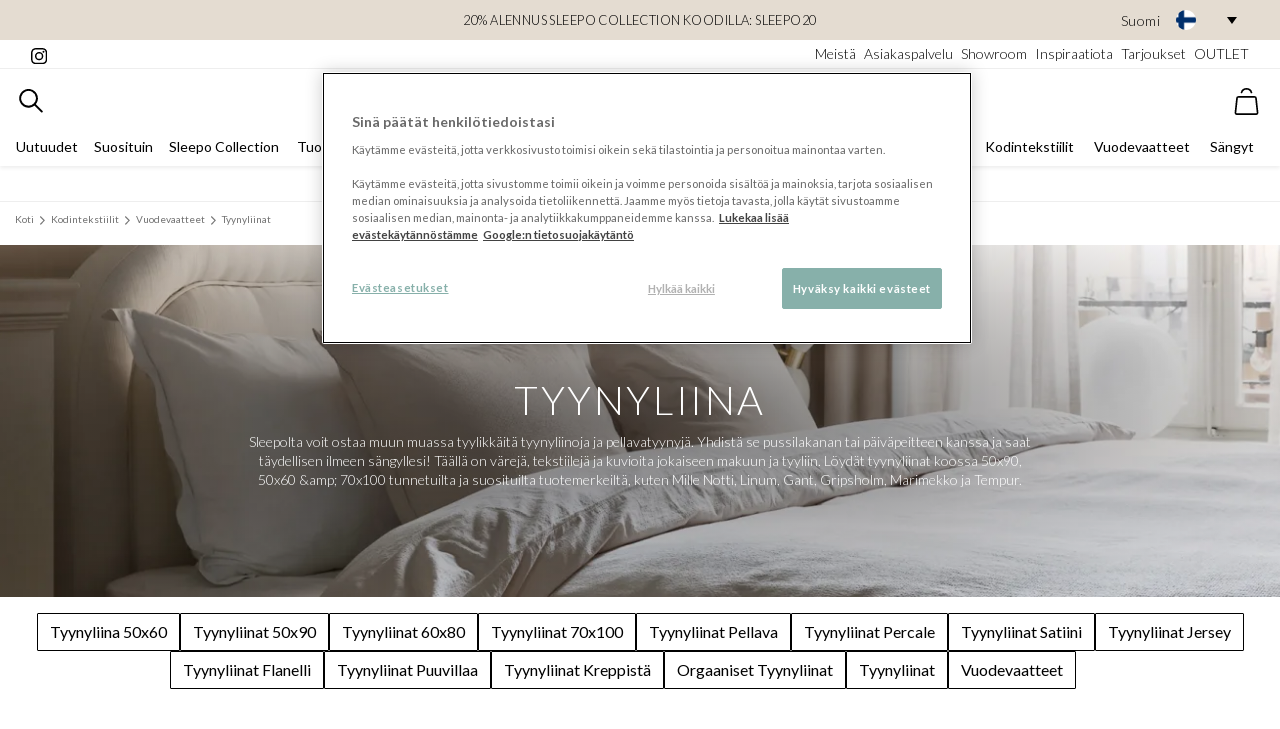

--- FILE ---
content_type: text/html; charset=utf-8
request_url: https://www.sleepo.fi/kodintekstiilit/vuodevaatteet/tyynyliinat/
body_size: 52961
content:



<!DOCTYPE html>

<html lang="fi" data-market="fi">
<head>
    <link rel="preconnect" crossorigin href="https://fonts.gstatic.com">
    <link rel="preload" as="style" href="https://fonts.googleapis.com/css2?family=Lato:ital,wght@0,300;0,400;0,700;1,300&amp;display=swap">
    <link rel="preconnect" crossorigin href="https://res.cloudinary.com/" />
    <link rel="dns-prefetch" href="https://res.cloudinary.com/" />

    <link rel="dns-prefetch" href="https://fonts.googleapis.com">
    <link rel="dns-prefetch" href="https://www.google-analytics.com">
    <link rel="dns-prefetch" href="https://cdnjs.cloudflare.com">
    <link rel="dns-prefetch" href="https://code.jquery.com">
    <link rel="dns-prefetch" href="https://cdn.jsdelivr.net">


    <meta http-equiv="Content-type" content="text/html;charset=UTF-8" />
    <meta name="viewport" content="width=device-width, initial-scale=1.0, user-scalable=0, minimum-scale=1.0, maximum-scale=5.0" />
        <meta name="google-site-verification" content=r0PwAlMvBM8Gn4oNuU9JFpJDQo9ZAPmoSUE8VB_W8KY />

    <link rel="stylesheet" media="print" onload="this.media='all'" href="https://fonts.googleapis.com/css2?family=Lato:ital,wght@0,300;0,400;0,700;1,300&amp;display=swap">
    <noscript>
        <link rel="stylesheet" href="https://fonts.googleapis.com/css2?family=Lato:ital,wght@0,300;0,400;0,700;1,300&amp;display=swap">
    </noscript>

    <script>
            // Define dataLayer and the gtag function. 
            window.dataLayer = window.dataLayer || [];
            function gtag(){dataLayer.push(arguments);} 
            
            // Default all specified storage types to 'denied' as placeholders 
            // Determine actual values based on business requirements 
            gtag('consent', 'default', { 
                'ad_storage': 'denied', 
                'analytics_storage': 'denied', 
                'functionality_storage': 'denied', 
                'personalization_storage': 'denied', 
                'security_storage': 'denied', 
                'ad_user_data': 'denied', 
                'ad_personalization': 'denied' 
            });
    </script>

    

    <link rel="stylesheet" href="/dist/main.css?v=639045747340000000">
    


    <title>Tyynyliina - Osta kauniita ja tyylikk&#xE4;it&#xE4; tyynyliinoja verkosta Sleepo.fi-sivustolta - Sleepo</title>
    <meta name="description" content="Osta kauniita ja tyylikk&#xE4;it&#xE4; tyynyliinoja Sleepo.fi-sivustolta. Myymme tyynyliinoja pellavasta, satiinista ja percalesta useilta tunnetuilta tuotemerkeilt&#xE4;. Aina &#x2713;14 p&#xE4;iv&#xE4;n avokauppa &#x2713;Nopea toimitus">
    <meta name="keywords" content="tyynyliinat">
    <meta name="author" content="Sleepo">
    <meta name="robots" content="index, follow">
    <meta property="og:title" content="Tyynyliina - Osta kauniita ja tyylikk&#xE4;it&#xE4; tyynyliinoja verkosta Sleepo.fi-sivustolta - Sleepo" />
    <meta property="og:description" content="Osta kauniita ja tyylikk&#xE4;it&#xE4; tyynyliinoja Sleepo.fi-sivustolta. Myymme tyynyliinoja pellavasta, satiinista ja percalesta useilta tunnetuilta tuotemerkeilt&#xE4;. Aina &#x2713;14 p&#xE4;iv&#xE4;n avokauppa &#x2713;Nopea toimitus" />
    <meta property="og:type" content="website" />
    <meta property="og:url" content="https://www.sleepo.fi/kodintekstiilit/vuodevaatteet/tyynyliinat/" />
    <meta property="og:image" content="/sleepo.png" />
    <meta property="og:site_name" content="Sleepo" />
    <link rel="canonical" href="https://www.sleepo.fi/kodintekstiilit/vuodevaatteet/tyynyliinat/" />


    
    <link rel="stylesheet" href="/dist/app.css?v=639045747340000000">
     
    <link rel="preload" as="style" onload="this.onload=null;this.rel='stylesheet'" href="/dist/CategoryPage.css?v=639045747340000000">
    <noscript><link rel="stylesheet" href="/dist/CategoryPage.css?v=639045747340000000"></noscript>
    <link rel="preload" as="style" onload="this.onload=null;this.rel='stylesheet'" href="/dist/placeholder-loading-0.5.0.min.css">
    <noscript><link rel="stylesheet" href="/dist/placeholder-loading-0.5.0.min.css"></noscript>

    

    <meta name="google-site-verification" content="n19z0g0y1QL-pWBwQVBng0TZ5J9VEyLmHZK2f1A2EII"/>
    <!-- Google Tag Manager -->
    <script>
        (function (w, d, s, l, i) {
                w[l] = w[l] || [];
                w[l].push({ 'gtm.start': new Date().getTime(), event: 'gtm.js' });
            var f = d.getElementsByTagName(s)[0],
                j = d.createElement(s),
                dl = l != 'dataLayer' ? '&l=' + l : '';
            j.async = true;
            j.src = '//www.googletagmanager.com/gtm.js?id=' + i + dl;
            f.parentNode.insertBefore(j, f);
        })(window, document, 'script', 'dataLayer', 'GTM-KDLCJ9');
    </script>
    <!-- End Google Tag Manager -->

    

    <script type="text/javascript">
        !function (T, l, y) { var S = T.location, u = "script", k = "instrumentationKey", D = "ingestionendpoint", C = "disableExceptionTracking", E = "ai.device.", I = "toLowerCase", b = "crossOrigin", w = "POST", e = "appInsightsSDK", t = y.name || "appInsights"; (y.name || T[e]) && (T[e] = t); var n = T[t] || function (d) { var g = !1, f = !1, m = { initialize: !0, queue: [], sv: "4", version: 2, config: d }; function v(e, t) { var n = {}, a = "Browser"; return n[E + "id"] = a[I](), n[E + "type"] = a, n["ai.operation.name"] = S && S.pathname || "_unknown_", n["ai.internal.sdkVersion"] = "javascript:snippet_" + (m.sv || m.version), { time: function () { var e = new Date; function t(e) { var t = "" + e; return 1 === t.length && (t = "0" + t), t } return e.getUTCFullYear() + "-" + t(1 + e.getUTCMonth()) + "-" + t(e.getUTCDate()) + "T" + t(e.getUTCHours()) + ":" + t(e.getUTCMinutes()) + ":" + t(e.getUTCSeconds()) + "." + ((e.getUTCMilliseconds() / 1e3).toFixed(3) + "").slice(2, 5) + "Z" }(), iKey: e, name: "Microsoft.ApplicationInsights." + e.replace(/-/g, "") + "." + t, sampleRate: 100, tags: n, data: { baseData: { ver: 2 } } } } var h = d.url || y.src; if (h) { function a(e) { var t, n, a, i, r, o, s, c, p, l, u; g = !0, m.queue = [], f || (f = !0, t = h, s = function () { var e = {}, t = d.connectionString; if (t) for (var n = t.split(";"), a = 0; a < n.length; a++) { var i = n[a].split("="); 2 === i.length && (e[i[0][I]()] = i[1]) } if (!e[D]) { var r = e.endpointsuffix, o = r ? e.location : null; e[D] = "https://" + (o ? o + "." : "") + "dc." + (r || "services.visualstudio.com") } return e }(), c = s[k] || d[k] || "", p = s[D], l = p ? p + "/v2/track" : config.endpointUrl, (u = []).push((n = "SDK LOAD Failure: Failed to load Application Insights SDK script (See stack for details)", a = t, i = l, (o = (r = v(c, "Exception")).data).baseType = "ExceptionData", o.baseData.exceptions = [{ typeName: "SDKLoadFailed", message: n.replace(/\./g, "-"), hasFullStack: !1, stack: n + "\nSnippet failed to load [" + a + "] -- Telemetry is disabled\nHelp Link: https://go.microsoft.com/fwlink/?linkid=2128109\nHost: " + (S && S.pathname || "_unknown_") + "\nEndpoint: " + i, parsedStack: [] }], r)), u.push(function (e, t, n, a) { var i = v(c, "Message"), r = i.data; r.baseType = "MessageData"; var o = r.baseData; return o.message = 'AI (Internal): 99 message:"' + ("SDK LOAD Failure: Failed to load Application Insights SDK script (See stack for details) (" + n + ")").replace(/\"/g, "") + '"', o.properties = { endpoint: a }, i }(0, 0, t, l)), function (e, t) { if (JSON) { var n = T.fetch; if (n && !y.useXhr) n(t, { method: w, body: JSON.stringify(e), mode: "cors" }); else if (XMLHttpRequest) { var a = new XMLHttpRequest; a.open(w, t), a.setRequestHeader("Content-type", "application/json"), a.send(JSON.stringify(e)) } } }(u, l)) } function i(e, t) { f || setTimeout(function () { !t && m.core || a() }, 500) } var e = function () { var n = l.createElement(u); n.src = h; var e = y[b]; return !e && "" !== e || "undefined" == n[b] || (n[b] = e), n.onload = i, n.onerror = a, n.onreadystatechange = function (e, t) { "loaded" !== n.readyState && "complete" !== n.readyState || i(0, t) }, n }(); y.ld < 0 ? l.getElementsByTagName("head")[0].appendChild(e) : setTimeout(function () { l.getElementsByTagName(u)[0].parentNode.appendChild(e) }, y.ld || 0) } try { m.cookie = l.cookie } catch (p) { } function t(e) { for (; e.length;)!function (t) { m[t] = function () { var e = arguments; g || m.queue.push(function () { m[t].apply(m, e) }) } }(e.pop()) } var n = "track", r = "TrackPage", o = "TrackEvent"; t([n + "Event", n + "PageView", n + "Exception", n + "Trace", n + "DependencyData", n + "Metric", n + "PageViewPerformance", "start" + r, "stop" + r, "start" + o, "stop" + o, "addTelemetryInitializer", "setAuthenticatedUserContext", "clearAuthenticatedUserContext", "flush"]), m.SeverityLevel = { Verbose: 0, Information: 1, Warning: 2, Error: 3, Critical: 4 }; var s = (d.extensionConfig || {}).ApplicationInsightsAnalytics || {}; if (!0 !== d[C] && !0 !== s[C]) { method = "onerror", t(["_" + method]); var c = T[method]; T[method] = function (e, t, n, a, i) { var r = c && c(e, t, n, a, i); return !0 !== r && m["_" + method]({ message: e, url: t, lineNumber: n, columnNumber: a, error: i }), r }, d.autoExceptionInstrumented = !0 } return m }(y.cfg); (T[t] = n).queue && 0 === n.queue.length && n.trackPageView({}) }(window, document, {
            src: "https://az416426.vo.msecnd.net/scripts/b/ai.2.min.js", // The SDK URL Source
            //name: "appInsights", // Global SDK Instance name defaults to "appInsights" when not supplied
            //ld: 0, // Defines the load delay (in ms) before attempting to load the sdk. -1 = block page load and add to head. (default) = 0ms load after timeout,
            //useXhr: 1, // Use XHR instead of fetch to report failures (if available),
            crossOrigin: "anonymous", // When supplied this will add the provided value as the cross origin attribute on the script tag
            cfg: { // Application Insights Configuration
                instrumentationKey: "4327a2a7-59b5-4a77-9668-7c3c94165674"
                /* ...Other Configuration Options... */
            }
        });
    </script>

    <script>
          (function() {
              var channel;

              try {
                  channel = new BroadcastChannel("b-f50fb6afaa0546efb93ff6e08eba6ef727c6e78ab2ec98133a78da27874871d7");
              } catch (e) {}

              const api = {
                  suspend: function() {
                      channel && channel.postMessage(true);
                  },
                  resume: function() {
                      channel && channel.postMessage(false);
                  },
                  init: function() {
                  }
              };

              window._connectedCommerceCheckout = window._connectedCommerceCheckout || (function(cb) {
                if(cb && typeof cb === 'function') {
                  cb(api);
                }
              });
          })();
    </script>
</head>
<body>
    <script>
        document.addEventListener('DOMContentLoaded', () => {
            document.body.addEventListener('click', function (event) {
                var target = event.target;
                if (target && target.parentNode.matches('a.ticket-href')) {
                    target = event.target.parentNode;
                }
                if (target && target.matches('a.ticket-href')) {
                    event.preventDefault();

                    const link = target;
                    const crmticket = link.getAttribute('data-ticket');
                    const href = link.href;
                    fetch('/umbraco/surface/tracking/?crmticket=' + crmticket, {
                        method: 'GET'
                    })
                        .then(response => response.json())
                        .then(data => {

                            window.location.href = href;
                        })
                        .catch(error => {
                            console.error('Error tracking CRM ticket:', error);
                            window.location.href = href;
                        });                   
                    
                }
            });
        });
    </script>
    


<!-- Google Tag Manager (noscript) -->
    <noscript>
        <iframe src="//www.googletagmanager.com/ns.html?id=GTM-KDLCJ9" height="0" width="0" style="display:none;visibility:hidden"></iframe>
    </noscript>
<!-- End Google Tag Manager (noscript) -->


    <div id="app">

        




    <header id="header" class="header sticky shadow-sm">
        <section class="p-0 banner bg-light px-3" style="width: 100%;">
            <div class="container-fluid" style="position: relative;">
                    <div class="banner m-0 p-1 position-relative text-black d-flex justify-content-center align-items-center" style="min-height: 40px;">
                        <div>
                            <p style="text-align: center; margin-bottom: 0; text-transform: uppercase; font-size: 0.8rem;"><a style="color: #000;" href="/tuotemerkit/sleepo-collection/" title="Sleepo Collection">20% alennus Sleepo Collection koodilla: SLEEPO20</a></p>
                        </div>
                        
                        <div class="custom-language-dropdown d-none d-lg-block " style="position: absolute; right: 0;">
                            <div class="selected-language text-black ml-2" onclick="toggleDropdown()">
                                <span class="lang-name">Suomi</span>
                                <span class="flag-wrapper">
                                        <img src="https://flagcdn.com/w40/fi.png" alt="Suomi" class="flag-icon" />
                                </span>
                                <span id="arrow-down" class="arrow-down"></span>
                            </div>
                            <ul class="language-options open-down" id="languageDropdown" style="display: none;">
                                    <li class="ml-2 text-black " onclick="location.href='https://www.sleepo.se'">
                                        <span class="lang-name">Svenska</span>

                                            <span class="flag-wrapper">
                                                <img src="https://flagcdn.com/w40/se.png" alt="Svenska" class="flag-icon" />
                                            </span>                                       
                                        
                                    </li>
                                    <li class="ml-2 text-black " onclick="location.href='https://www.sleepo.no'">
                                        <span class="lang-name">Norsk</span>

                                            <span class="flag-wrapper">
                                                <img src="https://flagcdn.com/w40/no.png" alt="Norsk" class="flag-icon" />
                                            </span>                                       
                                        
                                    </li>
                                    <li class="ml-2 text-black selected-option" onclick="location.href='https://www.sleepo.fi'">
                                        <span class="lang-name">Suomi</span>

                                            <span class="flag-wrapper">
                                                <img src="https://flagcdn.com/w40/fi.png" alt="Suomi" class="flag-icon" />
                                            </span>                                       
                                        
                                    </li>
                                    <li class="ml-2 text-black " onclick="location.href='https://www.sleepo.eu'">
                                        <span class="lang-name">Deutsch</span>

                                            <span class="flag-wrapper">
                                                <img src="https://flagcdn.com/w40/de.png" alt="Deutsch" class="flag-icon" />
                                                <img src="https://flagcdn.com/w40/at.png" alt="Deutsch" class="flag-icon" />
                                            </span>                                       
                                        
                                    </li>
                            </ul>
                        </div>
                    </div>
                
            </div>
        </section>
        <!-- Pre header -->
        <section class="border-bottom d-none d-lg-block px-3 py-1">
            <div class="container-fluid pre-header d-flex justify-content-between">
                <div class="pre-header__section">
                    <a href="https://www.instagram.com/sleepo" target="_blank" rel="noopener noreferrer" class="text-black">
                        <svg xmlns="http://www.w3.org/2000/svg" viewBox="0 0 31 31" width="16" height="16"><path data-name="Icon awesome-instagram" d="M15.762 7.676a8.079 8.079 0 108.079 8.079 8.066 8.066 0 00-8.079-8.079zm0 13.331a5.252 5.252 0 115.252-5.252 5.262 5.262 0 01-5.252 5.252zM26.056 7.346a1.884 1.884 0 11-1.885-1.884 1.88 1.88 0 011.885 1.884zm5.349 1.916a9.325 9.325 0 00-2.545-6.6 9.387 9.387 0 00-6.6-2.545c-2.6-.148-10.4-.148-13 0a9.373 9.373 0 00-6.6 2.538 9.356 9.356 0 00-2.545 6.6c-.148 2.6-.148 10.4 0 13a9.325 9.325 0 002.545 6.6 9.4 9.4 0 006.6 2.545c2.6.148 10.4.148 13 0a9.325 9.325 0 006.6-2.545 9.387 9.387 0 002.545-6.6c.148-2.6.148-10.392 0-12.994zm-3.359 15.781a5.318 5.318 0 01-3 3c-2.074.823-7 .633-9.288.633s-7.221.183-9.288-.633a5.318 5.318 0 01-3-3c-.823-2.074-.633-7-.633-9.288s-.183-7.221.633-9.288a5.318 5.318 0 013-3c2.074-.823 7-.633 9.288-.633s7.221-.183 9.288.633a5.318 5.318 0 013 3c.823 2.074.633 7 .633 9.288s.189 7.221-.633 9.288z" /></svg>
                    </a>
                    <!-- Instagram followers -->
                </div>
                    <nav aria-label="secondary navigation" class="pre-header__section d-flex flex-nowrap justify-content-end flex-grow-1">
                        <!-- Links -->
                            <a class="ml-2 text-black" href="/meista/">Meist&#xE4;</a>
                            <a class="ml-2 text-black" href="/meista/asiakaspalvelu/">Asiakaspalvelu</a>
                            <a class="ml-2 text-black" href="/meista/showroom/">Showroom</a>
                            <a class="ml-2 text-black" href="/inspiraatiota/">Inspiraatiota</a>
                            <a class="ml-2 text-black" href="/tarjoukset/">Tarjoukset</a>
                            <a class="ml-2 text-black" href="/outlet/">OUTLET</a>
                    </nav>
            </div>
        </section>
        <section class="p-0 pt-2 container-fluid">
            <div class="nav--top d-flex justify-content-between" style="margin: auto;">
                <div class="d-flex flex-nowrap ml-2">
                    <mobile-menu-component class="d-lg-none">
                        <template v-slot:title>
                            <a href="/" class="mobile-menu__to-homepage active link-unstyled font-weight-bold text-sm">
                                <svg xmlns="http://www.w3.org/2000/svg" viewBox="0 0 13 14" width="18" height="17"><g data-name="Icon feather-home" fill="none" stroke="#000" stroke-linecap="round" stroke-linejoin="round"><path data-name="Path 32" d="M.5 5.05L6.35.5l5.85 4.55v7.15a1.3 1.3 0 01-1.3 1.3H1.8a1.3 1.3 0 01-1.3-1.3z" /><path data-name="Path 33" d="M4.4 13.5V7h3.9v6.5" /></g></svg>
                                <span class="ml-2 text-uppercase">Kotisivulle</span>
                            </a>
                            <a class="mobile-menu__back link-unstyled font-weight-bold text-sm">
                                <svg class="text-light-gray" xmlns="http://www.w3.org/2000/svg" viewBox="0 0 14 24" width="8" height="13"><path data-name="Icon ionic-ios-arrow-back" d="M4.07 11.806l8.937-8.93A1.688 1.688 0 0010.616.492L.491 10.606a1.685 1.685 0 00-.049 2.327l10.167 10.193A1.688 1.688 0 0013 20.742z" /></svg>
                                <span class="ml-2 text-uppercase">Takaisin</span>
                            </a>
                        </template>
                        <template>
                            <nav aria-label="mobile menu" class="hide-until-loaded d-flex flex-column mobile-menu position-relative w-100 h-100">
    <ul class="list-unstyled pb-1 level1 active" data-target="1">
            <li class="px-3 py-8 border-bottom font-weight-normal d-flex">
                <a href="/uutuudet/" class="link-unstyled flex-grow-1 ">
                    Uutuudet
                </a>

            </li>
            <li class="px-3 py-8 border-bottom font-weight-normal d-flex">
                <a href="/suosituin/" class="link-unstyled flex-grow-1 ">
                    Suosituin
                </a>

            </li>
            <li class="px-3 py-8 border-bottom font-weight-normal d-flex">
                <a href="/tuotemerkit/sleepo-collection/" class="link-unstyled flex-grow-1 ">
                    Sleepo Collection
                </a>

            </li>
            <li class="px-3 py-8 border-bottom font-weight-normal d-flex">
                <a href="/tuotemerkit/" class="link-unstyled flex-grow-1 has-children">
                    Tuotemerkit
                </a>

                        <svg xmlns="http://www.w3.org/2000/svg" viewBox="0 0 14 24" width="6" height="19"><path fill="#777777" data-name="Icon ionic-ios-arrow-forward" d="M9.433 11.804L.496 2.874a1.681 1.681 0 010-2.384 1.7 1.7 0 012.391 0l10.125 10.114a1.685 1.685 0 01.049 2.327L2.894 23.124A1.688 1.688 0 01.503 20.74z" /></svg>
    <ul class="list-unstyled pb-1 level2 " data-target="2">
            <li class="px-3 py-2 border-bottom font-weight-bold d-flex">
                    <a href="/tuotemerkit/" class="link-unstyled flex-grow-1">
                    Kaikki liittyv&#xE4;t tuotemerkit
                </a>
            </li>
            <li class="px-3 py-8 border-bottom font-weight-normal d-flex">
                <a href="/tuotemerkit/101-copenhagen/" class="link-unstyled flex-grow-1 ">
                    101 Copenhagen
                </a>

            </li>
            <li class="px-3 py-8 border-bottom font-weight-normal d-flex">
                <a href="/tuotemerkit/aakjaer-furniture/" class="link-unstyled flex-grow-1 ">
                    Aakjaer Furniture
                </a>

            </li>
            <li class="px-3 py-8 border-bottom font-weight-normal d-flex">
                <a href="/tuotemerkit/andersen-furniture/" class="link-unstyled flex-grow-1 ">
                    Andersen Furniture
                </a>

            </li>
            <li class="px-3 py-8 border-bottom font-weight-normal d-flex">
                <a href="/tuotemerkit/atelier-maree/" class="link-unstyled flex-grow-1 ">
                    Atelier Mar&#xE9;e
                </a>

            </li>
            <li class="px-3 py-8 border-bottom font-weight-normal d-flex">
                <a href="/tuotemerkit/aytm/" class="link-unstyled flex-grow-1 ">
                    AYTM
                </a>

            </li>
            <li class="px-3 py-8 border-bottom font-weight-normal d-flex">
                <a href="/tuotemerkit/bamburino/" class="link-unstyled flex-grow-1 ">
                    Bamburino
                </a>

            </li>
            <li class="px-3 py-8 border-bottom font-weight-normal d-flex">
                <a href="/tuotemerkit/beach-house-company/" class="link-unstyled flex-grow-1 ">
                    Beach House Company
                </a>

            </li>
            <li class="px-3 py-8 border-bottom font-weight-normal d-flex">
                <a href="/tuotemerkit/belid/" class="link-unstyled flex-grow-1 ">
                    Belid
                </a>

            </li>
            <li class="px-3 py-8 border-bottom font-weight-normal d-flex">
                <a href="/tuotemerkit/bergs-potter/" class="link-unstyled flex-grow-1 ">
                    Bergs Potter
                </a>

            </li>
            <li class="px-3 py-8 border-bottom font-weight-normal d-flex">
                <a href="/tuotemerkit/blomus/" class="link-unstyled flex-grow-1 ">
                    blomus
                </a>

            </li>
            <li class="px-3 py-8 border-bottom font-weight-normal d-flex">
                <a href="/tuotemerkit/bloomingville/" class="link-unstyled flex-grow-1 ">
                    Bloomingville
                </a>

            </li>
            <li class="px-3 py-8 border-bottom font-weight-normal d-flex">
                <a href="/tuotemerkit/broste-copenhagen/" class="link-unstyled flex-grow-1 ">
                    Broste Copenhagen
                </a>

            </li>
            <li class="px-3 py-8 border-bottom font-weight-normal d-flex">
                <a href="/tuotemerkit/byon/" class="link-unstyled flex-grow-1 ">
                    Byon
                </a>

            </li>
            <li class="px-3 py-8 border-bottom font-weight-normal d-flex">
                <a href="/tuotemerkit/by-rydens/" class="link-unstyled flex-grow-1 ">
                    By Ryd&#xE9;ns
                </a>

            </li>
            <li class="px-3 py-8 border-bottom font-weight-normal d-flex">
                <a href="/tuotemerkit/chhatwal-jonsson/" class="link-unstyled flex-grow-1 has-children">
                    Chhatwal &amp; Jonsson
                </a>

                        <svg xmlns="http://www.w3.org/2000/svg" viewBox="0 0 14 24" width="6" height="19"><path fill="#777777" data-name="Icon ionic-ios-arrow-forward" d="M9.433 11.804L.496 2.874a1.681 1.681 0 010-2.384 1.7 1.7 0 012.391 0l10.125 10.114a1.685 1.685 0 01.049 2.327L2.894 23.124A1.688 1.688 0 01.503 20.74z" /></svg>
    <ul class="list-unstyled pb-1 level3 " data-target="3">
            <li class="px-3 py-2 border-bottom font-weight-bold d-flex">
                    <a href="/tuotemerkit/chhatwal-jonsson/" class="link-unstyled flex-grow-1">
                    Kaikki liittyv&#xE4;t chhatwal &amp; jonsson
                </a>
            </li>
            <li class="px-3 py-8 border-bottom font-weight-normal d-flex">
                <a href="/tuotemerkit/chhatwal-jonsson/chhatwal-jonsson-tyynynpaallinen/" class="link-unstyled flex-grow-1 ">
                    Chhatwal &amp; Jonsson Tyynynp&#xE4;&#xE4;llinen
                </a>

            </li>
            <li class="px-3 py-8 border-bottom font-weight-normal d-flex">
                <a href="/tuotemerkit/chhatwal-jonsson/chhatwal-jonsson-matot/" class="link-unstyled flex-grow-1 ">
                    Chhatwal &amp; Jonsson Matot
                </a>

            </li>
            <li class="px-3 py-8 border-bottom font-weight-normal d-flex">
                <a href="/tuotemerkit/chhatwal-jonsson/chhatwal-jonsson-ulkotyynyt/" class="link-unstyled flex-grow-1 ">
                    Chhatwal &amp; Jonsson Ulkotyynyt
                </a>

            </li>
            <li class="px-3 py-8 border-bottom font-weight-normal d-flex">
                <a href="/tuotemerkit/chhatwal-jonsson/chhatwal-jonsson-uutuudet/" class="link-unstyled flex-grow-1 ">
                    Chhatwal &amp; Jonsson Uutuudet
                </a>

            </li>
    </ul>
            </li>
            <li class="px-3 py-8 border-bottom font-weight-normal d-flex">
                <a href="/tuotemerkit/cinas/" class="link-unstyled flex-grow-1 ">
                    Cinas
                </a>

            </li>
            <li class="px-3 py-8 border-bottom font-weight-normal d-flex">
                <a href="/tuotemerkit/classic-collection/" class="link-unstyled flex-grow-1 ">
                    Classic Collection
                </a>

            </li>
            <li class="px-3 py-8 border-bottom font-weight-normal d-flex">
                <a href="/tuotemerkit/co-bankeryd/" class="link-unstyled flex-grow-1 ">
                    Co Bankeryd
                </a>

            </li>
            <li class="px-3 py-8 border-bottom font-weight-normal d-flex">
                <a href="/tuotemerkit/cooee-design/" class="link-unstyled flex-grow-1 ">
                    Cooee Design
                </a>

            </li>
            <li class="px-3 py-8 border-bottom font-weight-normal d-flex">
                <a href="/tuotemerkit/dan-form/" class="link-unstyled flex-grow-1 ">
                    Dan Form
                </a>

            </li>
            <li class="px-3 py-8 border-bottom font-weight-normal d-flex">
                <a href="/tuotemerkit/dbkd/" class="link-unstyled flex-grow-1 ">
                    DBKD
                </a>

            </li>
            <li class="px-3 py-8 border-bottom font-weight-normal d-flex">
                <a href="/tuotemerkit/deluxe-homeart/" class="link-unstyled flex-grow-1 ">
                    Deluxe Homeart
                </a>

            </li>
            <li class="px-3 py-8 border-bottom font-weight-normal d-flex">
                <a href="/tuotemerkit/dsignhouse-x-moomin/" class="link-unstyled flex-grow-1 ">
                    Dsignhouse x Moomin
                </a>

            </li>
            <li class="px-3 py-8 border-bottom font-weight-normal d-flex">
                <a href="/tuotemerkit/engmo-dun/" class="link-unstyled flex-grow-1 ">
                    Engmo Dun
                </a>

            </li>
            <li class="px-3 py-8 border-bottom font-weight-normal d-flex">
                <a href="/tuotemerkit/essem-design/" class="link-unstyled flex-grow-1 ">
                    Essem Design
                </a>

            </li>
            <li class="px-3 py-8 border-bottom font-weight-normal d-flex">
                <a href="/tuotemerkit/fatboy/" class="link-unstyled flex-grow-1 ">
                    Fatboy
                </a>

            </li>
            <li class="px-3 py-8 border-bottom font-weight-normal d-flex">
                <a href="/tuotemerkit/frandsen/" class="link-unstyled flex-grow-1 ">
                    Frandsen
                </a>

            </li>
            <li class="px-3 py-8 border-bottom font-weight-normal d-flex">
                <a href="/tuotemerkit/gant-home/" class="link-unstyled flex-grow-1 ">
                    GANT Home
                </a>

            </li>
            <li class="px-3 py-8 border-bottom font-weight-normal d-flex">
                <a href="/tuotemerkit/globen-lighting/" class="link-unstyled flex-grow-1 ">
                    Globen Lighting
                </a>

            </li>
            <li class="px-3 py-8 border-bottom font-weight-normal d-flex">
                <a href="/tuotemerkit/grupa/" class="link-unstyled flex-grow-1 ">
                    Grupa
                </a>

            </li>
            <li class="px-3 py-8 border-bottom font-weight-normal d-flex">
                <a href="/tuotemerkit/guardian/" class="link-unstyled flex-grow-1 ">
                    Guardian
                </a>

            </li>
            <li class="px-3 py-8 border-bottom font-weight-normal d-flex">
                <a href="/tuotemerkit/hallbergs/" class="link-unstyled flex-grow-1 ">
                    Hallbergs
                </a>

            </li>
            <li class="px-3 py-8 border-bottom font-weight-normal d-flex">
                <a href="/tuotemerkit/hasta-home/" class="link-unstyled flex-grow-1 ">
                    Hasta Home
                </a>

            </li>
            <li class="px-3 py-8 border-bottom font-weight-normal d-flex">
                <a href="/tuotemerkit/hein-studio/" class="link-unstyled flex-grow-1 ">
                    Hein Studio
                </a>

            </li>
            <li class="px-3 py-8 border-bottom font-weight-normal d-flex">
                <a href="/tuotemerkit/herstal/" class="link-unstyled flex-grow-1 ">
                    Herstal
                </a>

            </li>
            <li class="px-3 py-8 border-bottom font-weight-normal d-flex">
                <a href="/tuotemerkit/hilke-collection/" class="link-unstyled flex-grow-1 ">
                    Hilke Collection
                </a>

            </li>
            <li class="px-3 py-8 border-bottom font-weight-normal d-flex">
                <a href="/tuotemerkit/himla/" class="link-unstyled flex-grow-1 ">
                    Himla
                </a>

            </li>
            <li class="px-3 py-8 border-bottom font-weight-normal d-flex">
                <a href="/tuotemerkit/hkliving/" class="link-unstyled flex-grow-1 ">
                    HKLiving
                </a>

            </li>
            <li class="px-3 py-8 border-bottom font-weight-normal d-flex">
                <a href="/tuotemerkit/house-doctor/" class="link-unstyled flex-grow-1 ">
                    House Doctor
                </a>

            </li>
            <li class="px-3 py-8 border-bottom font-weight-normal d-flex">
                <a href="/tuotemerkit/hubsch/" class="link-unstyled flex-grow-1 ">
                    H&#xFC;bsch
                </a>

            </li>
            <li class="px-3 py-8 border-bottom font-weight-normal d-flex">
                <a href="/tuotemerkit/hoie/" class="link-unstyled flex-grow-1 ">
                    H&#xF8;ie
                </a>

            </li>
            <li class="px-3 py-8 border-bottom font-weight-normal d-flex">
                <a href="/tuotemerkit/jakobsdals/" class="link-unstyled flex-grow-1 ">
                    Jakobsdals
                </a>

            </li>
            <li class="px-3 py-8 border-bottom font-weight-normal d-flex">
                <a href="/tuotemerkit/karup-design/" class="link-unstyled flex-grow-1 ">
                    Karup Design
                </a>

            </li>
            <li class="px-3 py-8 border-bottom font-weight-normal d-flex">
                <a href="/tuotemerkit/klippan-yllefabrik/" class="link-unstyled flex-grow-1 ">
                    Klippan Yllefabrik
                </a>

            </li>
            <li class="px-3 py-8 border-bottom font-weight-normal d-flex">
                <a href="/tuotemerkit/layered/" class="link-unstyled flex-grow-1 ">
                    Layered
                </a>

            </li>
            <li class="px-3 py-8 border-bottom font-weight-normal d-flex">
                <a href="/tuotemerkit/linie-design/" class="link-unstyled flex-grow-1 ">
                    Linie Design
                </a>

            </li>
            <li class="px-3 py-8 border-bottom font-weight-normal d-flex">
                <a href="/tuotemerkit/loom-design/" class="link-unstyled flex-grow-1 ">
                    Loom Design
                </a>

            </li>
            <li class="px-3 py-8 border-bottom font-weight-normal d-flex">
                <a href="/tuotemerkit/lovely-linen/" class="link-unstyled flex-grow-1 ">
                    Lovely Linen
                </a>

            </li>
            <li class="px-3 py-8 border-bottom font-weight-normal d-flex">
                <a href="/tuotemerkit/lyfa/" class="link-unstyled flex-grow-1 ">
                    LYFA
                </a>

            </li>
            <li class="px-3 py-8 border-bottom font-weight-normal d-flex">
                <a href="/tuotemerkit/malerifabrikken/" class="link-unstyled flex-grow-1 ">
                    Malerifabrikken
                </a>

            </li>
            <li class="px-3 py-8 border-bottom font-weight-normal d-flex">
                <a href="/tuotemerkit/marimekko/" class="link-unstyled flex-grow-1 ">
                    Marimekko
                </a>

            </li>
            <li class="px-3 py-8 border-bottom font-weight-normal d-flex">
                <a href="/tuotemerkit/martinelli-luce/" class="link-unstyled flex-grow-1 ">
                    Martinelli Luce
                </a>

            </li>
            <li class="px-3 py-8 border-bottom font-weight-normal d-flex">
                <a href="/tuotemerkit/mette-ditmer/" class="link-unstyled flex-grow-1 ">
                    Mette Ditmer
                </a>

            </li>
            <li class="px-3 py-8 border-bottom font-weight-normal d-flex">
                <a href="/tuotemerkit/midnatt/" class="link-unstyled flex-grow-1 ">
                    Midnatt
                </a>

            </li>
            <li class="px-3 py-8 border-bottom font-weight-normal d-flex">
                <a href="/tuotemerkit/mille-notti/" class="link-unstyled flex-grow-1 ">
                    Mille Notti
                </a>

            </li>
            <li class="px-3 py-8 border-bottom font-weight-normal d-flex">
                <a href="/tuotemerkit/movesgood/" class="link-unstyled flex-grow-1 ">
                    Movesgood
                </a>

            </li>
            <li class="px-3 py-8 border-bottom font-weight-normal d-flex">
                <a href="/tuotemerkit/muubs/" class="link-unstyled flex-grow-1 ">
                    Muubs
                </a>

            </li>
            <li class="px-3 py-8 border-bottom font-weight-normal d-flex">
                <a href="/tuotemerkit/nordic-home/" class="link-unstyled flex-grow-1 ">
                    Nordic Home
                </a>

            </li>
            <li class="px-3 py-8 border-bottom font-weight-normal d-flex">
                <a href="/tuotemerkit/norsk-dun/" class="link-unstyled flex-grow-1 ">
                    Norsk Dun
                </a>

            </li>
            <li class="px-3 py-8 border-bottom font-weight-normal d-flex">
                <a href="/tuotemerkit/northern/" class="link-unstyled flex-grow-1 ">
                    Northern
                </a>

            </li>
            <li class="px-3 py-8 border-bottom font-weight-normal d-flex">
                <a href="/tuotemerkit/novoform/" class="link-unstyled flex-grow-1 ">
                    Novoform
                </a>

            </li>
            <li class="px-3 py-8 border-bottom font-weight-normal d-flex">
                <a href="/tuotemerkit/oi-soi-oi/" class="link-unstyled flex-grow-1 ">
                    Oi Soi Oi
                </a>

            </li>
            <li class="px-3 py-8 border-bottom font-weight-normal d-flex">
                <a href="/tuotemerkit/olsson-jensen/" class="link-unstyled flex-grow-1 ">
                    Olsson &amp; Jensen
                </a>

            </li>
            <li class="px-3 py-8 border-bottom font-weight-normal d-flex">
                <a href="/tuotemerkit/serax/" class="link-unstyled flex-grow-1 ">
                    Serax
                </a>

            </li>
            <li class="px-3 py-8 border-bottom font-weight-normal d-flex">
                <a href="/tuotemerkit/shepherd/" class="link-unstyled flex-grow-1 ">
                    Shepherd
                </a>

            </li>
            <li class="px-3 py-8 border-bottom font-weight-normal d-flex">
                <a href="/tuotemerkit/skruf/" class="link-unstyled flex-grow-1 ">
                    Skruf
                </a>

            </li>
            <li class="px-3 py-8 border-bottom font-weight-normal d-flex">
                <a href="/tuotemerkit/sleepo-collection/" class="link-unstyled flex-grow-1 ">
                    Sleepo Collection
                </a>

            </li>
            <li class="px-3 py-8 border-bottom font-weight-normal d-flex">
                <a href="/tuotemerkit/spring-copenhagen/" class="link-unstyled flex-grow-1 ">
                    Spring Copenhagen
                </a>

            </li>
            <li class="px-3 py-8 border-bottom font-weight-normal d-flex">
                <a href="/tuotemerkit/stackelbergs/" class="link-unstyled flex-grow-1 ">
                    Stackelbergs
                </a>

            </li>
            <li class="px-3 py-8 border-bottom font-weight-normal d-flex">
                <a href="/tuotemerkit/stoff-nagel/" class="link-unstyled flex-grow-1 ">
                    STOFF Nagel
                </a>

            </li>
            <li class="px-3 py-8 border-bottom font-weight-normal d-flex">
                <a href="/tuotemerkit/svanefors/" class="link-unstyled flex-grow-1 ">
                    Svanefors
                </a>

            </li>
            <li class="px-3 py-8 border-bottom font-weight-normal d-flex">
                <a href="/tuotemerkit/tell-me-more/" class="link-unstyled flex-grow-1 ">
                    Tell Me More
                </a>

            </li>
            <li class="px-3 py-8 border-bottom font-weight-normal d-flex">
                <a href="/tuotemerkit/tempur/" class="link-unstyled flex-grow-1 ">
                    Tempur
                </a>

            </li>
            <li class="px-3 py-8 border-bottom font-weight-normal d-flex">
                <a href="/tuotemerkit/tinted/" class="link-unstyled flex-grow-1 ">
                    Tinted
                </a>

            </li>
            <li class="px-3 py-8 border-bottom font-weight-normal d-flex">
                <a href="/tuotemerkit/umage/" class="link-unstyled flex-grow-1 ">
                    Umage
                </a>

            </li>
            <li class="px-3 py-8 border-bottom font-weight-normal d-flex">
                <a href="/tuotemerkit/urban-nature-culture/" class="link-unstyled flex-grow-1 ">
                    Urban Nature Culture
                </a>

            </li>
            <li class="px-3 py-8 border-bottom font-weight-normal d-flex">
                <a href="/tuotemerkit/varnamo-of-sweden/" class="link-unstyled flex-grow-1 ">
                    Varnamo of Sweden
                </a>

            </li>
            <li class="px-3 py-8 border-bottom font-weight-normal d-flex">
                <a href="/tuotemerkit/watt-veke/" class="link-unstyled flex-grow-1 ">
                    Watt &amp; Veke
                </a>

            </li>
            <li class="px-3 py-8 border-bottom font-weight-normal d-flex">
                <a href="/tuotemerkit/wikholm-form/" class="link-unstyled flex-grow-1 ">
                    Wikholm Form
                </a>

            </li>
            <li class="px-3 py-8 border-bottom font-weight-normal d-flex">
                <a href="/tuotemerkit/woud/" class="link-unstyled flex-grow-1 ">
                    Woud
                </a>

            </li>
    </ul>
            </li>
            <li class="px-3 py-8 border-bottom font-weight-normal d-flex">
                <a href="/huonekalut/" class="link-unstyled flex-grow-1 has-children">
                    Huonekalut
                </a>

                        <svg xmlns="http://www.w3.org/2000/svg" viewBox="0 0 14 24" width="6" height="19"><path fill="#777777" data-name="Icon ionic-ios-arrow-forward" d="M9.433 11.804L.496 2.874a1.681 1.681 0 010-2.384 1.7 1.7 0 012.391 0l10.125 10.114a1.685 1.685 0 01.049 2.327L2.894 23.124A1.688 1.688 0 01.503 20.74z" /></svg>
    <ul class="list-unstyled pb-1 level2 " data-target="2">
            <li class="px-3 py-2 border-bottom font-weight-bold d-flex">
                    <a href="/huonekalut/" class="link-unstyled flex-grow-1">
                    Kaikki liittyv&#xE4;t huonekalut
                </a>
            </li>
            <li class="px-3 py-8 border-bottom font-weight-normal d-flex">
                <a href="/huonekalut/sohvat-nojatuolit/" class="link-unstyled flex-grow-1 has-children">
                    Sohvat &amp; Nojatuolit
                </a>

                        <svg xmlns="http://www.w3.org/2000/svg" viewBox="0 0 14 24" width="6" height="19"><path fill="#777777" data-name="Icon ionic-ios-arrow-forward" d="M9.433 11.804L.496 2.874a1.681 1.681 0 010-2.384 1.7 1.7 0 012.391 0l10.125 10.114a1.685 1.685 0 01.049 2.327L2.894 23.124A1.688 1.688 0 01.503 20.74z" /></svg>
    <ul class="list-unstyled pb-1 level3 " data-target="3">
            <li class="px-3 py-2 border-bottom font-weight-bold d-flex">
                <a href="/huonekalut/sohvat-nojatuolit/" class="link-unstyled flex-grow-1">
                    Sohvat
                </a>
            </li>
            <li class="px-3 py-8 border-bottom font-weight-normal d-flex">
                <a href="/huonekalut/sohvat-nojatuolit/sohvat/" class="link-unstyled flex-grow-1 has-children">
                    Sohvat
                </a>

                        <svg xmlns="http://www.w3.org/2000/svg" viewBox="0 0 14 24" width="6" height="19"><path fill="#777777" data-name="Icon ionic-ios-arrow-forward" d="M9.433 11.804L.496 2.874a1.681 1.681 0 010-2.384 1.7 1.7 0 012.391 0l10.125 10.114a1.685 1.685 0 01.049 2.327L2.894 23.124A1.688 1.688 0 01.503 20.74z" /></svg>
    <ul class="list-unstyled pb-1 level4 " data-target="4">
            <li class="px-3 py-2 border-bottom font-weight-bold d-flex">
                    <a href="/huonekalut/sohvat-nojatuolit/sohvat/" class="link-unstyled flex-grow-1">
                    Kaikki liittyv&#xE4;t sohvat
                </a>
            </li>
            <li class="px-3 py-8 border-bottom font-weight-normal d-flex">
                <a href="/huonekalut/sohvat-nojatuolit/sohvat/2-istuttava-sohva/" class="link-unstyled flex-grow-1 ">
                    2-istuttava sohva
                </a>

            </li>
            <li class="px-3 py-8 border-bottom font-weight-normal d-flex">
                <a href="/huonekalut/sohvat-nojatuolit/sohvat/3-istuttava-sohva/" class="link-unstyled flex-grow-1 ">
                    3-istuttava sohva
                </a>

            </li>
            <li class="px-3 py-8 border-bottom font-weight-normal d-flex">
                <a href="/huonekalut/sohvat-nojatuolit/sohvat/4-istuttava-sohva/" class="link-unstyled flex-grow-1 ">
                    4-istuttava sohva
                </a>

            </li>
    </ul>
            </li>
            <li class="px-3 py-8 border-bottom font-weight-normal d-flex">
                <a href="/huonekalut/sohvat-nojatuolit/divaanisohva/" class="link-unstyled flex-grow-1 ">
                    Divaanisohva
                </a>

            </li>
            <li class="px-3 py-8 border-bottom font-weight-normal d-flex">
                <a href="/huonekalut/sohvat-nojatuolit/moduulisohva/" class="link-unstyled flex-grow-1 ">
                    Moduulisohva
                </a>

            </li>
            <li class="px-3 py-8 border-bottom font-weight-normal d-flex">
                <a href="/huonekalut/sohvat-nojatuolit/nojatuolit/" class="link-unstyled flex-grow-1 ">
                    Nojatuolit
                </a>

            </li>
            <li class="px-3 py-8 border-bottom font-weight-normal d-flex">
                <a href="/huonekalut/sohvat-nojatuolit/loungetuolit/" class="link-unstyled flex-grow-1 ">
                    Loungetuolit
                </a>

            </li>
            <li class="px-3 py-8 border-bottom font-weight-normal d-flex">
                <a href="/huonekalut/sohvat-nojatuolit/vuodesohvat/" class="link-unstyled flex-grow-1 ">
                    Vuodesohvat
                </a>

            </li>
            <li class="px-3 py-8 border-bottom font-weight-normal d-flex">
                <a href="/huonekalut/sohvat-nojatuolit/sohvasangyt/" class="link-unstyled flex-grow-1 ">
                    Sohvas&#xE4;ngyt
                </a>

            </li>
            <li class="px-3 py-8 border-bottom font-weight-normal d-flex">
                <a href="/huonekalut/sohvat-nojatuolit/puffit/" class="link-unstyled flex-grow-1 ">
                    Puffit
                </a>

            </li>
            <li class="px-3 py-8 border-bottom font-weight-normal d-flex">
                <a href="/huonekalut/sohvat-nojatuolit/rahit/" class="link-unstyled flex-grow-1 ">
                    Rahit
                </a>

            </li>
    </ul>
            </li>
            <li class="px-3 py-8 border-bottom font-weight-normal d-flex">
                <a href="/huonekalut/poyta/" class="link-unstyled flex-grow-1 has-children">
                    P&#xF6;yt&#xE4;
                </a>

                        <svg xmlns="http://www.w3.org/2000/svg" viewBox="0 0 14 24" width="6" height="19"><path fill="#777777" data-name="Icon ionic-ios-arrow-forward" d="M9.433 11.804L.496 2.874a1.681 1.681 0 010-2.384 1.7 1.7 0 012.391 0l10.125 10.114a1.685 1.685 0 01.049 2.327L2.894 23.124A1.688 1.688 0 01.503 20.74z" /></svg>
    <ul class="list-unstyled pb-1 level3 " data-target="3">
            <li class="px-3 py-2 border-bottom font-weight-bold d-flex">
                    <a href="/huonekalut/poyta/" class="link-unstyled flex-grow-1">
                    Kaikki liittyv&#xE4;t p&#xF6;yt&#xE4;
                </a>
            </li>
            <li class="px-3 py-8 border-bottom font-weight-normal d-flex">
                <a href="/huonekalut/poyta/ruokapoydat/" class="link-unstyled flex-grow-1 ">
                    Ruokap&#xF6;yd&#xE4;t
                </a>

            </li>
            <li class="px-3 py-8 border-bottom font-weight-normal d-flex">
                <a href="/huonekalut/poyta/sohvapoydat/" class="link-unstyled flex-grow-1 ">
                    Sohvap&#xF6;yd&#xE4;t
                </a>

            </li>
            <li class="px-3 py-8 border-bottom font-weight-normal d-flex">
                <a href="/huonekalut/poyta/sivupoydat/" class="link-unstyled flex-grow-1 ">
                    Sivup&#xF6;yd&#xE4;t
                </a>

            </li>
            <li class="px-3 py-8 border-bottom font-weight-normal d-flex">
                <a href="/huonekalut/poyta/pylvaat/" class="link-unstyled flex-grow-1 ">
                    Pylv&#xE4;&#xE4;t
                </a>

            </li>
            <li class="px-3 py-8 border-bottom font-weight-normal d-flex">
                <a href="/huonekalut/poyta/yopoydat/" class="link-unstyled flex-grow-1 ">
                    Y&#xF6;p&#xF6;yd&#xE4;t
                </a>

            </li>
            <li class="px-3 py-8 border-bottom font-weight-normal d-flex">
                <a href="/huonekalut/poyta/kirjoituspoydat/" class="link-unstyled flex-grow-1 ">
                    Kirjoitusp&#xF6;yd&#xE4;t
                </a>

            </li>
            <li class="px-3 py-8 border-bottom font-weight-normal d-flex">
                <a href="/huonekalut/poyta/baaripoydat/" class="link-unstyled flex-grow-1 ">
                    Baarip&#xF6;yd&#xE4;t
                </a>

            </li>
            <li class="px-3 py-8 border-bottom font-weight-normal d-flex">
                <a href="/huonekalut/poyta/baarivaunut/" class="link-unstyled flex-grow-1 ">
                    Baarivaunut
                </a>

            </li>
    </ul>
            </li>
            <li class="px-3 py-8 border-bottom font-weight-normal d-flex">
                <a href="/huonekalut/tuolit/" class="link-unstyled flex-grow-1 has-children">
                    Tuolit
                </a>

                        <svg xmlns="http://www.w3.org/2000/svg" viewBox="0 0 14 24" width="6" height="19"><path fill="#777777" data-name="Icon ionic-ios-arrow-forward" d="M9.433 11.804L.496 2.874a1.681 1.681 0 010-2.384 1.7 1.7 0 012.391 0l10.125 10.114a1.685 1.685 0 01.049 2.327L2.894 23.124A1.688 1.688 0 01.503 20.74z" /></svg>
    <ul class="list-unstyled pb-1 level3 " data-target="3">
            <li class="px-3 py-2 border-bottom font-weight-bold d-flex">
                    <a href="/huonekalut/tuolit/" class="link-unstyled flex-grow-1">
                    Kaikki liittyv&#xE4;t tuolit
                </a>
            </li>
            <li class="px-3 py-8 border-bottom font-weight-normal d-flex">
                <a href="/huonekalut/tuolit/ruokatuolit/" class="link-unstyled flex-grow-1 ">
                    Ruokatuolit
                </a>

            </li>
            <li class="px-3 py-8 border-bottom font-weight-normal d-flex">
                <a href="/huonekalut/tuolit/baarijakkarat/" class="link-unstyled flex-grow-1 ">
                    Baarijakkarat
                </a>

            </li>
            <li class="px-3 py-8 border-bottom font-weight-normal d-flex">
                <a href="/huonekalut/tuolit/jakkarat/" class="link-unstyled flex-grow-1 ">
                    Jakkarat
                </a>

            </li>
            <li class="px-3 py-8 border-bottom font-weight-normal d-flex">
                <a href="/huonekalut/tuolit/penkit/" class="link-unstyled flex-grow-1 ">
                    Penkit
                </a>

            </li>
            <li class="px-3 py-8 border-bottom font-weight-normal d-flex">
                <a href="/huonekalut/tuolit/tyotuolit/" class="link-unstyled flex-grow-1 ">
                    Ty&#xF6;tuolit
                </a>

            </li>
            <li class="px-3 py-8 border-bottom font-weight-normal d-flex">
                <a href="/huonekalut/tuolit/istuintyynyt/" class="link-unstyled flex-grow-1 ">
                    Istuintyynyt
                </a>

            </li>
    </ul>
            </li>
            <li class="px-3 py-8 border-bottom font-weight-normal d-flex">
                <a href="/huonekalut/sailytys/" class="link-unstyled flex-grow-1 has-children">
                    S&#xE4;ilytys
                </a>

                        <svg xmlns="http://www.w3.org/2000/svg" viewBox="0 0 14 24" width="6" height="19"><path fill="#777777" data-name="Icon ionic-ios-arrow-forward" d="M9.433 11.804L.496 2.874a1.681 1.681 0 010-2.384 1.7 1.7 0 012.391 0l10.125 10.114a1.685 1.685 0 01.049 2.327L2.894 23.124A1.688 1.688 0 01.503 20.74z" /></svg>
    <ul class="list-unstyled pb-1 level3 " data-target="3">
            <li class="px-3 py-2 border-bottom font-weight-bold d-flex">
                    <a href="/huonekalut/sailytys/" class="link-unstyled flex-grow-1">
                    Kaikki liittyv&#xE4;t s&#xE4;ilytys
                </a>
            </li>
            <li class="px-3 py-8 border-bottom font-weight-normal d-flex">
                <a href="/huonekalut/sailytys/tv-penkit/" class="link-unstyled flex-grow-1 ">
                    TV-penkit
                </a>

            </li>
            <li class="px-3 py-8 border-bottom font-weight-normal d-flex">
                <a href="/huonekalut/sailytys/senkit/" class="link-unstyled flex-grow-1 ">
                    Senkit
                </a>

            </li>
            <li class="px-3 py-8 border-bottom font-weight-normal d-flex">
                <a href="/huonekalut/sailytys/konsolipoydat/" class="link-unstyled flex-grow-1 ">
                    Konsolip&#xF6;yd&#xE4;t
                </a>

            </li>
            <li class="px-3 py-8 border-bottom font-weight-normal d-flex">
                <a href="/huonekalut/sailytys/lipastot/" class="link-unstyled flex-grow-1 ">
                    Lipastot
                </a>

            </li>
            <li class="px-3 py-8 border-bottom font-weight-normal d-flex">
                <a href="/huonekalut/sailytys/kaappi/" class="link-unstyled flex-grow-1 ">
                    Kaappi
                </a>

            </li>
            <li class="px-3 py-8 border-bottom font-weight-normal d-flex">
                <a href="/huonekalut/sailytys/vitriinikaapit/" class="link-unstyled flex-grow-1 ">
                    Vitriinikaapit
                </a>

            </li>
            <li class="px-3 py-8 border-bottom font-weight-normal d-flex">
                <a href="/huonekalut/sailytys/hyllyt/" class="link-unstyled flex-grow-1 ">
                    Hyllyt
                </a>

            </li>
    </ul>
            </li>
            <li class="px-3 py-8 border-bottom font-weight-normal d-flex">
                <a href="/huonekalut/eteisen-huonekalut/" class="link-unstyled flex-grow-1 has-children">
                    Eteisen huonekalut
                </a>

                        <svg xmlns="http://www.w3.org/2000/svg" viewBox="0 0 14 24" width="6" height="19"><path fill="#777777" data-name="Icon ionic-ios-arrow-forward" d="M9.433 11.804L.496 2.874a1.681 1.681 0 010-2.384 1.7 1.7 0 012.391 0l10.125 10.114a1.685 1.685 0 01.049 2.327L2.894 23.124A1.688 1.688 0 01.503 20.74z" /></svg>
    <ul class="list-unstyled pb-1 level3 " data-target="3">
            <li class="px-3 py-2 border-bottom font-weight-bold d-flex">
                    <a href="/huonekalut/eteisen-huonekalut/" class="link-unstyled flex-grow-1">
                    Kaikki liittyv&#xE4;t eteisen huonekalut
                </a>
            </li>
            <li class="px-3 py-8 border-bottom font-weight-normal d-flex">
                <a href="/huonekalut/eteisen-huonekalut/vaatetelineet-tangot/" class="link-unstyled flex-grow-1 ">
                    Vaatetelineet &amp; Tangot
                </a>

            </li>
            <li class="px-3 py-8 border-bottom font-weight-normal d-flex">
                <a href="/huonekalut/eteisen-huonekalut/koukut-ripustimet/" class="link-unstyled flex-grow-1 ">
                    Koukut &amp; Ripustimet
                </a>

            </li>
    </ul>
            </li>
            <li class="px-3 py-8 border-bottom font-weight-normal d-flex">
                <a href="/huonekalut/ulkokalusteet/" class="link-unstyled flex-grow-1 has-children">
                    Ulkokalusteet
                </a>

                        <svg xmlns="http://www.w3.org/2000/svg" viewBox="0 0 14 24" width="6" height="19"><path fill="#777777" data-name="Icon ionic-ios-arrow-forward" d="M9.433 11.804L.496 2.874a1.681 1.681 0 010-2.384 1.7 1.7 0 012.391 0l10.125 10.114a1.685 1.685 0 01.049 2.327L2.894 23.124A1.688 1.688 0 01.503 20.74z" /></svg>
    <ul class="list-unstyled pb-1 level3 " data-target="3">
            <li class="px-3 py-2 border-bottom font-weight-bold d-flex">
                    <a href="/huonekalut/ulkokalusteet/" class="link-unstyled flex-grow-1">
                    Kaikki liittyv&#xE4;t ulkokalusteet
                </a>
            </li>
            <li class="px-3 py-8 border-bottom font-weight-normal d-flex">
                <a href="/huonekalut/ulkokalusteet/ulkosohvat/" class="link-unstyled flex-grow-1 has-children">
                    Ulkosohvat
                </a>

                        <svg xmlns="http://www.w3.org/2000/svg" viewBox="0 0 14 24" width="6" height="19"><path fill="#777777" data-name="Icon ionic-ios-arrow-forward" d="M9.433 11.804L.496 2.874a1.681 1.681 0 010-2.384 1.7 1.7 0 012.391 0l10.125 10.114a1.685 1.685 0 01.049 2.327L2.894 23.124A1.688 1.688 0 01.503 20.74z" /></svg>
    <ul class="list-unstyled pb-1 level4 " data-target="4">
            <li class="px-3 py-2 border-bottom font-weight-bold d-flex">
                    <a href="/huonekalut/ulkokalusteet/ulkosohvat/" class="link-unstyled flex-grow-1">
                    Kaikki liittyv&#xE4;t ulkosohvat
                </a>
            </li>
            <li class="px-3 py-8 border-bottom font-weight-normal d-flex">
                <a href="/huonekalut/ulkokalusteet/ulkosohvat/loungeryhmat/" class="link-unstyled flex-grow-1 ">
                    Loungeryhm&#xE4;t
                </a>

            </li>
            <li class="px-3 py-8 border-bottom font-weight-normal d-flex">
                <a href="/huonekalut/ulkokalusteet/ulkosohvat/ulkosohva/" class="link-unstyled flex-grow-1 ">
                    Ulkosohva
                </a>

            </li>
            <li class="px-3 py-8 border-bottom font-weight-normal d-flex">
                <a href="/huonekalut/ulkokalusteet/ulkosohvat/moduulisohva-ulkok/" class="link-unstyled flex-grow-1 ">
                    Moduulisohva Ulkok
                </a>

            </li>
            <li class="px-3 py-8 border-bottom font-weight-normal d-flex">
                <a href="/huonekalut/ulkokalusteet/ulkosohvat/ulkolepotuoli/" class="link-unstyled flex-grow-1 ">
                    Ulkolepotuoli
                </a>

            </li>
            <li class="px-3 py-8 border-bottom font-weight-normal d-flex">
                <a href="/huonekalut/ulkokalusteet/ulkosohvat/ulkopuffit/" class="link-unstyled flex-grow-1 ">
                    Ulkopuffit
                </a>

            </li>
            <li class="px-3 py-8 border-bottom font-weight-normal d-flex">
                <a href="/huonekalut/ulkokalusteet/ulkosohvat/ulkojalkarahi/" class="link-unstyled flex-grow-1 ">
                    Ulkojalkarahi
                </a>

            </li>
    </ul>
            </li>
            <li class="px-3 py-8 border-bottom font-weight-normal d-flex">
                <a href="/huonekalut/ulkokalusteet/ulkopoydat/" class="link-unstyled flex-grow-1 has-children">
                    Ulkop&#xF6;yd&#xE4;t
                </a>

                        <svg xmlns="http://www.w3.org/2000/svg" viewBox="0 0 14 24" width="6" height="19"><path fill="#777777" data-name="Icon ionic-ios-arrow-forward" d="M9.433 11.804L.496 2.874a1.681 1.681 0 010-2.384 1.7 1.7 0 012.391 0l10.125 10.114a1.685 1.685 0 01.049 2.327L2.894 23.124A1.688 1.688 0 01.503 20.74z" /></svg>
    <ul class="list-unstyled pb-1 level4 " data-target="4">
            <li class="px-3 py-2 border-bottom font-weight-bold d-flex">
                    <a href="/huonekalut/ulkokalusteet/ulkopoydat/" class="link-unstyled flex-grow-1">
                    Kaikki liittyv&#xE4;t ulkop&#xF6;yd&#xE4;t
                </a>
            </li>
            <li class="px-3 py-8 border-bottom font-weight-normal d-flex">
                <a href="/huonekalut/ulkokalusteet/ulkopoydat/ulkoruokapoyta/" class="link-unstyled flex-grow-1 ">
                    Ulkoruokap&#xF6;yt&#xE4;
                </a>

            </li>
            <li class="px-3 py-8 border-bottom font-weight-normal d-flex">
                <a href="/huonekalut/ulkokalusteet/ulkopoydat/kahvilapoydat-parvekepoydat/" class="link-unstyled flex-grow-1 ">
                    Kahvilap&#xF6;yd&#xE4;t &amp; Parvekep&#xF6;yd&#xE4;t
                </a>

            </li>
            <li class="px-3 py-8 border-bottom font-weight-normal d-flex">
                <a href="/huonekalut/ulkokalusteet/ulkopoydat/ulkosohvapoydat-ulkosivupoydat/" class="link-unstyled flex-grow-1 ">
                    Ulkosohvap&#xF6;yd&#xE4;t &amp; Ulkosivup&#xF6;yd&#xE4;t
                </a>

            </li>
    </ul>
            </li>
            <li class="px-3 py-8 border-bottom font-weight-normal d-flex">
                <a href="/huonekalut/ulkokalusteet/ulkotuolit/" class="link-unstyled flex-grow-1 ">
                    Ulkotuolit
                </a>

            </li>
            <li class="px-3 py-8 border-bottom font-weight-normal d-flex">
                <a href="/huonekalut/ulkokalusteet/aurinkovarjot/" class="link-unstyled flex-grow-1 ">
                    Aurinkovarjot
                </a>

            </li>
            <li class="px-3 py-8 border-bottom font-weight-normal d-flex">
                <a href="/huonekalut/ulkokalusteet/aurinkotuolit/" class="link-unstyled flex-grow-1 ">
                    Aurinkotuolit
                </a>

            </li>
            <li class="px-3 py-8 border-bottom font-weight-normal d-flex">
                <a href="/huonekalut/ulkokalusteet/riippumatot/" class="link-unstyled flex-grow-1 ">
                    Riippumatot
                </a>

            </li>
            <li class="px-3 py-8 border-bottom font-weight-normal d-flex">
                <a href="/huonekalut/ulkokalusteet/puutarhapenkki/" class="link-unstyled flex-grow-1 ">
                    Puutarhapenkki
                </a>

            </li>
            <li class="px-3 py-8 border-bottom font-weight-normal d-flex">
                <a href="/huonekalut/ulkokalusteet/ruokailuryhmat/" class="link-unstyled flex-grow-1 ">
                    Ruokailuryhm&#xE4;t
                </a>

            </li>
            <li class="px-3 py-8 border-bottom font-weight-normal d-flex">
                <a href="/huonekalut/ulkokalusteet/tyynyt-tyynylaatikot/" class="link-unstyled flex-grow-1 ">
                    Tyynyt &amp; Tyynylaatikot
                </a>

            </li>
            <li class="px-3 py-8 border-bottom font-weight-normal d-flex">
                <a href="/huonekalut/ulkokalusteet/ulkokalusteiden-suojapeite/" class="link-unstyled flex-grow-1 ">
                    Ulkokalusteiden Suojapeite
                </a>

            </li>
    </ul>
            </li>
            <li class="px-3 py-8 border-bottom font-weight-normal d-flex">
                <a href="/huonekalut/korian-peti/" class="link-unstyled flex-grow-1 ">
                    Korian Peti
                </a>

            </li>
            <li class="px-3 py-8 border-bottom font-weight-normal d-flex">
                <a href="/huonekalut/huonekalujen-hoito-lisatarvikkeet/" class="link-unstyled flex-grow-1 ">
                    Huonekalujen hoito &amp; Lis&#xE4;tarvikkeet
                </a>

            </li>
            <li class="px-3 py-8 border-bottom font-weight-normal d-flex">
                <a href="/huonekalut/lasten-huonekalut/" class="link-unstyled flex-grow-1 ">
                    Lasten huonekalut
                </a>

            </li>
    </ul>
            </li>
            <li class="px-3 py-8 border-bottom font-weight-normal d-flex">
                <a href="/huonekalut/poyta/" class="link-unstyled flex-grow-1 has-children">
                    P&#xF6;yt&#xE4;
                </a>

                        <svg xmlns="http://www.w3.org/2000/svg" viewBox="0 0 14 24" width="6" height="19"><path fill="#777777" data-name="Icon ionic-ios-arrow-forward" d="M9.433 11.804L.496 2.874a1.681 1.681 0 010-2.384 1.7 1.7 0 012.391 0l10.125 10.114a1.685 1.685 0 01.049 2.327L2.894 23.124A1.688 1.688 0 01.503 20.74z" /></svg>
    <ul class="list-unstyled pb-1 level2 " data-target="2">
            <li class="px-3 py-2 border-bottom font-weight-bold d-flex">
                    <a href="/huonekalut/poyta/" class="link-unstyled flex-grow-1">
                    Kaikki liittyv&#xE4;t p&#xF6;yt&#xE4;
                </a>
            </li>
            <li class="px-3 py-8 border-bottom font-weight-normal d-flex">
                <a href="/huonekalut/poyta/ruokapoydat/" class="link-unstyled flex-grow-1 ">
                    Ruokap&#xF6;yd&#xE4;t
                </a>

            </li>
            <li class="px-3 py-8 border-bottom font-weight-normal d-flex">
                <a href="/huonekalut/poyta/sohvapoydat/" class="link-unstyled flex-grow-1 ">
                    Sohvap&#xF6;yd&#xE4;t
                </a>

            </li>
            <li class="px-3 py-8 border-bottom font-weight-normal d-flex">
                <a href="/huonekalut/poyta/sivupoydat/" class="link-unstyled flex-grow-1 ">
                    Sivup&#xF6;yd&#xE4;t
                </a>

            </li>
            <li class="px-3 py-8 border-bottom font-weight-normal d-flex">
                <a href="/huonekalut/poyta/pylvaat/" class="link-unstyled flex-grow-1 ">
                    Pylv&#xE4;&#xE4;t
                </a>

            </li>
            <li class="px-3 py-8 border-bottom font-weight-normal d-flex">
                <a href="/huonekalut/poyta/yopoydat/" class="link-unstyled flex-grow-1 ">
                    Y&#xF6;p&#xF6;yd&#xE4;t
                </a>

            </li>
            <li class="px-3 py-8 border-bottom font-weight-normal d-flex">
                <a href="/huonekalut/poyta/kirjoituspoydat/" class="link-unstyled flex-grow-1 ">
                    Kirjoitusp&#xF6;yd&#xE4;t
                </a>

            </li>
            <li class="px-3 py-8 border-bottom font-weight-normal d-flex">
                <a href="/huonekalut/poyta/baaripoydat/" class="link-unstyled flex-grow-1 ">
                    Baarip&#xF6;yd&#xE4;t
                </a>

            </li>
            <li class="px-3 py-8 border-bottom font-weight-normal d-flex">
                <a href="/huonekalut/poyta/baarivaunut/" class="link-unstyled flex-grow-1 ">
                    Baarivaunut
                </a>

            </li>
    </ul>
            </li>
            <li class="px-3 py-8 border-bottom font-weight-normal d-flex">
                <a href="/huonekalut/tuolit/" class="link-unstyled flex-grow-1 has-children">
                    Tuolit
                </a>

                        <svg xmlns="http://www.w3.org/2000/svg" viewBox="0 0 14 24" width="6" height="19"><path fill="#777777" data-name="Icon ionic-ios-arrow-forward" d="M9.433 11.804L.496 2.874a1.681 1.681 0 010-2.384 1.7 1.7 0 012.391 0l10.125 10.114a1.685 1.685 0 01.049 2.327L2.894 23.124A1.688 1.688 0 01.503 20.74z" /></svg>
    <ul class="list-unstyled pb-1 level2 " data-target="2">
            <li class="px-3 py-2 border-bottom font-weight-bold d-flex">
                    <a href="/huonekalut/tuolit/" class="link-unstyled flex-grow-1">
                    Kaikki liittyv&#xE4;t tuolit
                </a>
            </li>
            <li class="px-3 py-8 border-bottom font-weight-normal d-flex">
                <a href="/huonekalut/tuolit/ruokatuolit/" class="link-unstyled flex-grow-1 ">
                    Ruokatuolit
                </a>

            </li>
            <li class="px-3 py-8 border-bottom font-weight-normal d-flex">
                <a href="/huonekalut/tuolit/baarijakkarat/" class="link-unstyled flex-grow-1 ">
                    Baarijakkarat
                </a>

            </li>
            <li class="px-3 py-8 border-bottom font-weight-normal d-flex">
                <a href="/huonekalut/tuolit/jakkarat/" class="link-unstyled flex-grow-1 ">
                    Jakkarat
                </a>

            </li>
            <li class="px-3 py-8 border-bottom font-weight-normal d-flex">
                <a href="/huonekalut/tuolit/penkit/" class="link-unstyled flex-grow-1 ">
                    Penkit
                </a>

            </li>
            <li class="px-3 py-8 border-bottom font-weight-normal d-flex">
                <a href="/huonekalut/tuolit/tyotuolit/" class="link-unstyled flex-grow-1 ">
                    Ty&#xF6;tuolit
                </a>

            </li>
            <li class="px-3 py-8 border-bottom font-weight-normal d-flex">
                <a href="/huonekalut/tuolit/istuintyynyt/" class="link-unstyled flex-grow-1 ">
                    Istuintyynyt
                </a>

            </li>
    </ul>
            </li>
            <li class="px-3 py-8 border-bottom font-weight-normal d-flex">
                <a href="/huonekalut/sohvat-nojatuolit/" class="link-unstyled flex-grow-1 has-children">
                    Sohvat &amp; Nojatuolit
                </a>

                        <svg xmlns="http://www.w3.org/2000/svg" viewBox="0 0 14 24" width="6" height="19"><path fill="#777777" data-name="Icon ionic-ios-arrow-forward" d="M9.433 11.804L.496 2.874a1.681 1.681 0 010-2.384 1.7 1.7 0 012.391 0l10.125 10.114a1.685 1.685 0 01.049 2.327L2.894 23.124A1.688 1.688 0 01.503 20.74z" /></svg>
    <ul class="list-unstyled pb-1 level2 " data-target="2">
            <li class="px-3 py-2 border-bottom font-weight-bold d-flex">
                    <a href="/huonekalut/sohvat-nojatuolit/" class="link-unstyled flex-grow-1">
                    Kaikki liittyv&#xE4;t sohvat &amp; nojatuolit
                </a>
            </li>
            <li class="px-3 py-8 border-bottom font-weight-normal d-flex">
                <a href="/huonekalut/sohvat-nojatuolit/sohvat/" class="link-unstyled flex-grow-1 has-children">
                    Sohvat
                </a>

                        <svg xmlns="http://www.w3.org/2000/svg" viewBox="0 0 14 24" width="6" height="19"><path fill="#777777" data-name="Icon ionic-ios-arrow-forward" d="M9.433 11.804L.496 2.874a1.681 1.681 0 010-2.384 1.7 1.7 0 012.391 0l10.125 10.114a1.685 1.685 0 01.049 2.327L2.894 23.124A1.688 1.688 0 01.503 20.74z" /></svg>
    <ul class="list-unstyled pb-1 level3 " data-target="3">
            <li class="px-3 py-2 border-bottom font-weight-bold d-flex">
                    <a href="/huonekalut/sohvat-nojatuolit/sohvat/" class="link-unstyled flex-grow-1">
                    Kaikki liittyv&#xE4;t sohvat
                </a>
            </li>
            <li class="px-3 py-8 border-bottom font-weight-normal d-flex">
                <a href="/huonekalut/sohvat-nojatuolit/sohvat/2-istuttava-sohva/" class="link-unstyled flex-grow-1 ">
                    2-istuttava sohva
                </a>

            </li>
            <li class="px-3 py-8 border-bottom font-weight-normal d-flex">
                <a href="/huonekalut/sohvat-nojatuolit/sohvat/3-istuttava-sohva/" class="link-unstyled flex-grow-1 ">
                    3-istuttava sohva
                </a>

            </li>
            <li class="px-3 py-8 border-bottom font-weight-normal d-flex">
                <a href="/huonekalut/sohvat-nojatuolit/sohvat/4-istuttava-sohva/" class="link-unstyled flex-grow-1 ">
                    4-istuttava sohva
                </a>

            </li>
    </ul>
            </li>
            <li class="px-3 py-8 border-bottom font-weight-normal d-flex">
                <a href="/huonekalut/sohvat-nojatuolit/divaanisohva/" class="link-unstyled flex-grow-1 ">
                    Divaanisohva
                </a>

            </li>
            <li class="px-3 py-8 border-bottom font-weight-normal d-flex">
                <a href="/huonekalut/sohvat-nojatuolit/moduulisohva/" class="link-unstyled flex-grow-1 ">
                    Moduulisohva
                </a>

            </li>
            <li class="px-3 py-8 border-bottom font-weight-normal d-flex">
                <a href="/huonekalut/sohvat-nojatuolit/nojatuolit/" class="link-unstyled flex-grow-1 ">
                    Nojatuolit
                </a>

            </li>
            <li class="px-3 py-8 border-bottom font-weight-normal d-flex">
                <a href="/huonekalut/sohvat-nojatuolit/loungetuolit/" class="link-unstyled flex-grow-1 ">
                    Loungetuolit
                </a>

            </li>
            <li class="px-3 py-8 border-bottom font-weight-normal d-flex">
                <a href="/huonekalut/sohvat-nojatuolit/vuodesohvat/" class="link-unstyled flex-grow-1 ">
                    Vuodesohvat
                </a>

            </li>
            <li class="px-3 py-8 border-bottom font-weight-normal d-flex">
                <a href="/huonekalut/sohvat-nojatuolit/sohvasangyt/" class="link-unstyled flex-grow-1 ">
                    Sohvas&#xE4;ngyt
                </a>

            </li>
            <li class="px-3 py-8 border-bottom font-weight-normal d-flex">
                <a href="/huonekalut/sohvat-nojatuolit/puffit/" class="link-unstyled flex-grow-1 ">
                    Puffit
                </a>

            </li>
            <li class="px-3 py-8 border-bottom font-weight-normal d-flex">
                <a href="/huonekalut/sohvat-nojatuolit/rahit/" class="link-unstyled flex-grow-1 ">
                    Rahit
                </a>

            </li>
    </ul>
            </li>
            <li class="px-3 py-8 border-bottom font-weight-normal d-flex">
                <a href="/matot/" class="link-unstyled flex-grow-1 has-children">
                    Matot
                </a>

                        <svg xmlns="http://www.w3.org/2000/svg" viewBox="0 0 14 24" width="6" height="19"><path fill="#777777" data-name="Icon ionic-ios-arrow-forward" d="M9.433 11.804L.496 2.874a1.681 1.681 0 010-2.384 1.7 1.7 0 012.391 0l10.125 10.114a1.685 1.685 0 01.049 2.327L2.894 23.124A1.688 1.688 0 01.503 20.74z" /></svg>
    <ul class="list-unstyled pb-1 level2 " data-target="2">
            <li class="px-3 py-2 border-bottom font-weight-bold d-flex">
                    <a href="/matot/" class="link-unstyled flex-grow-1">
                    Kaikki liittyv&#xE4;t matot
                </a>
            </li>
            <li class="px-3 py-8 border-bottom font-weight-normal d-flex">
                <a href="/matot/villamatot/" class="link-unstyled flex-grow-1 ">
                    Villamatot
                </a>

            </li>
            <li class="px-3 py-8 border-bottom font-weight-normal d-flex">
                <a href="/matot/viskoosimatot/" class="link-unstyled flex-grow-1 ">
                    Viskoosimatot
                </a>

            </li>
            <li class="px-3 py-8 border-bottom font-weight-normal d-flex">
                <a href="/matot/juutti-sisalmatot/" class="link-unstyled flex-grow-1 ">
                    Juutti &amp; Sisalmatot
                </a>

            </li>
            <li class="px-3 py-8 border-bottom font-weight-normal d-flex">
                <a href="/matot/puuvillamatot/" class="link-unstyled flex-grow-1 ">
                    Puuvillamatot
                </a>

            </li>
            <li class="px-3 py-8 border-bottom font-weight-normal d-flex">
                <a href="/matot/nukka-karvamatot/" class="link-unstyled flex-grow-1 ">
                    Nukka &amp; Karvamatot
                </a>

            </li>
            <li class="px-3 py-8 border-bottom font-weight-normal d-flex">
                <a href="/matot/taljat-nahat/" class="link-unstyled flex-grow-1 ">
                    Taljat &amp; Nahat
                </a>

            </li>
            <li class="px-3 py-8 border-bottom font-weight-normal d-flex">
                <a href="/matot/pyoreat-matot/" class="link-unstyled flex-grow-1 ">
                    Py&#xF6;re&#xE4;t matot
                </a>

            </li>
            <li class="px-3 py-8 border-bottom font-weight-normal d-flex">
                <a href="/matot/kaytavamatot/" class="link-unstyled flex-grow-1 ">
                    K&#xE4;yt&#xE4;v&#xE4;matot
                </a>

            </li>
            <li class="px-3 py-8 border-bottom font-weight-normal d-flex">
                <a href="/matot/ovimatot/" class="link-unstyled flex-grow-1 ">
                    Ovimatot
                </a>

            </li>
            <li class="px-3 py-8 border-bottom font-weight-normal d-flex">
                <a href="/matot/ulkomatot/" class="link-unstyled flex-grow-1 ">
                    Ulkomatot
                </a>

            </li>
    </ul>
            </li>
            <li class="px-3 py-8 border-bottom font-weight-normal d-flex">
                <a href="/valaistus/" class="link-unstyled flex-grow-1 has-children">
                    Valaistus
                </a>

                        <svg xmlns="http://www.w3.org/2000/svg" viewBox="0 0 14 24" width="6" height="19"><path fill="#777777" data-name="Icon ionic-ios-arrow-forward" d="M9.433 11.804L.496 2.874a1.681 1.681 0 010-2.384 1.7 1.7 0 012.391 0l10.125 10.114a1.685 1.685 0 01.049 2.327L2.894 23.124A1.688 1.688 0 01.503 20.74z" /></svg>
    <ul class="list-unstyled pb-1 level2 " data-target="2">
            <li class="px-3 py-2 border-bottom font-weight-bold d-flex">
                    <a href="/valaistus/" class="link-unstyled flex-grow-1">
                    Kaikki liittyv&#xE4;t valaistus
                </a>
            </li>
            <li class="px-3 py-8 border-bottom font-weight-normal d-flex">
                <a href="/valaistus/kattovalaisimet/" class="link-unstyled flex-grow-1 has-children">
                    Kattovalaisimet
                </a>

                        <svg xmlns="http://www.w3.org/2000/svg" viewBox="0 0 14 24" width="6" height="19"><path fill="#777777" data-name="Icon ionic-ios-arrow-forward" d="M9.433 11.804L.496 2.874a1.681 1.681 0 010-2.384 1.7 1.7 0 012.391 0l10.125 10.114a1.685 1.685 0 01.049 2.327L2.894 23.124A1.688 1.688 0 01.503 20.74z" /></svg>
    <ul class="list-unstyled pb-1 level3 " data-target="3">
            <li class="px-3 py-2 border-bottom font-weight-bold d-flex">
                    <a href="/valaistus/kattovalaisimet/" class="link-unstyled flex-grow-1">
                    Kaikki liittyv&#xE4;t kattovalaisimet
                </a>
            </li>
            <li class="px-3 py-8 border-bottom font-weight-normal d-flex">
                <a href="/valaistus/kattovalaisimet/riippuvalaisin/" class="link-unstyled flex-grow-1 ">
                    Riippuvalaisin
                </a>

            </li>
            <li class="px-3 py-8 border-bottom font-weight-normal d-flex">
                <a href="/valaistus/kattovalaisimet/plafondi/" class="link-unstyled flex-grow-1 ">
                    Plafondi
                </a>

            </li>
            <li class="px-3 py-8 border-bottom font-weight-normal d-flex">
                <a href="/valaistus/kattovalaisimet/kohdevalaisimet/" class="link-unstyled flex-grow-1 ">
                    Kohdevalaisimet
                </a>

            </li>
            <li class="px-3 py-8 border-bottom font-weight-normal d-flex">
                <a href="/valaistus/kattovalaisimet/kattovalaisimen-varjostin/" class="link-unstyled flex-grow-1 ">
                    Kattovalaisimen Varjostin
                </a>

            </li>
    </ul>
            </li>
            <li class="px-3 py-8 border-bottom font-weight-normal d-flex">
                <a href="/valaistus/poytavalaisimet/" class="link-unstyled flex-grow-1 ">
                    P&#xF6;yt&#xE4;valaisimet
                </a>

            </li>
            <li class="px-3 py-8 border-bottom font-weight-normal d-flex">
                <a href="/valaistus/lattiavalaisimet/" class="link-unstyled flex-grow-1 ">
                    Lattiavalaisimet
                </a>

            </li>
            <li class="px-3 py-8 border-bottom font-weight-normal d-flex">
                <a href="/valaistus/seinavalaisimet/" class="link-unstyled flex-grow-1 ">
                    Sein&#xE4;valaisimet
                </a>

            </li>
            <li class="px-3 py-8 border-bottom font-weight-normal d-flex">
                <a href="/valaistus/kannettavat-lamput/" class="link-unstyled flex-grow-1 ">
                    Kannettavat Lamput
                </a>

            </li>
            <li class="px-3 py-8 border-bottom font-weight-normal d-flex">
                <a href="/valaistus/lampunjalat/" class="link-unstyled flex-grow-1 ">
                    Lampunjalat
                </a>

            </li>
            <li class="px-3 py-8 border-bottom font-weight-normal d-flex">
                <a href="/valaistus/lampunvarjostimet/" class="link-unstyled flex-grow-1 ">
                    Lampunvarjostimet
                </a>

            </li>
            <li class="px-3 py-8 border-bottom font-weight-normal d-flex">
                <a href="/valaistus/ulkovalaistus/" class="link-unstyled flex-grow-1 ">
                    Ulkovalaistus
                </a>

            </li>
            <li class="px-3 py-8 border-bottom font-weight-normal d-flex">
                <a href="/valaistus/valaistus-lastenhuone/" class="link-unstyled flex-grow-1 ">
                    Valaistus Lastenhuone
                </a>

            </li>
            <li class="px-3 py-8 border-bottom font-weight-normal d-flex">
                <a href="/valaistus/jouluvalot/" class="link-unstyled flex-grow-1 ">
                    Jouluvalot
                </a>

            </li>
    </ul>
            </li>
            <li class="px-3 py-8 border-bottom font-weight-normal d-flex">
                <a href="/sisustus/" class="link-unstyled flex-grow-1 has-children">
                    Sisustus
                </a>

                        <svg xmlns="http://www.w3.org/2000/svg" viewBox="0 0 14 24" width="6" height="19"><path fill="#777777" data-name="Icon ionic-ios-arrow-forward" d="M9.433 11.804L.496 2.874a1.681 1.681 0 010-2.384 1.7 1.7 0 012.391 0l10.125 10.114a1.685 1.685 0 01.049 2.327L2.894 23.124A1.688 1.688 0 01.503 20.74z" /></svg>
    <ul class="list-unstyled pb-1 level2 " data-target="2">
            <li class="px-3 py-2 border-bottom font-weight-bold d-flex">
                    <a href="/sisustus/" class="link-unstyled flex-grow-1">
                    Kaikki liittyv&#xE4;t sisustus
                </a>
            </li>
            <li class="px-3 py-8 border-bottom font-weight-normal d-flex">
                <a href="/sisustus/maljakot-ruukut/" class="link-unstyled flex-grow-1 has-children">
                    Maljakot &amp; Ruukut
                </a>

                        <svg xmlns="http://www.w3.org/2000/svg" viewBox="0 0 14 24" width="6" height="19"><path fill="#777777" data-name="Icon ionic-ios-arrow-forward" d="M9.433 11.804L.496 2.874a1.681 1.681 0 010-2.384 1.7 1.7 0 012.391 0l10.125 10.114a1.685 1.685 0 01.049 2.327L2.894 23.124A1.688 1.688 0 01.503 20.74z" /></svg>
    <ul class="list-unstyled pb-1 level3 " data-target="3">
            <li class="px-3 py-2 border-bottom font-weight-bold d-flex">
                    <a href="/sisustus/maljakot-ruukut/" class="link-unstyled flex-grow-1">
                    Kaikki liittyv&#xE4;t maljakot &amp; ruukut
                </a>
            </li>
            <li class="px-3 py-8 border-bottom font-weight-normal d-flex">
                <a href="/sisustus/maljakot-ruukut/maljakot/" class="link-unstyled flex-grow-1 ">
                    Maljakot
                </a>

            </li>
            <li class="px-3 py-8 border-bottom font-weight-normal d-flex">
                <a href="/sisustus/maljakot-ruukut/ruukut/" class="link-unstyled flex-grow-1 ">
                    Ruukut
                </a>

            </li>
            <li class="px-3 py-8 border-bottom font-weight-normal d-flex">
                <a href="/sisustus/maljakot-ruukut/ulkoruukut/" class="link-unstyled flex-grow-1 ">
                    Ulkoruukut
                </a>

            </li>
    </ul>
            </li>
            <li class="px-3 py-8 border-bottom font-weight-normal d-flex">
                <a href="/sisustus/kynttilat-kynttilanjalat/" class="link-unstyled flex-grow-1 has-children">
                    Kynttil&#xE4;t &amp; Kynttil&#xE4;njalat
                </a>

                        <svg xmlns="http://www.w3.org/2000/svg" viewBox="0 0 14 24" width="6" height="19"><path fill="#777777" data-name="Icon ionic-ios-arrow-forward" d="M9.433 11.804L.496 2.874a1.681 1.681 0 010-2.384 1.7 1.7 0 012.391 0l10.125 10.114a1.685 1.685 0 01.049 2.327L2.894 23.124A1.688 1.688 0 01.503 20.74z" /></svg>
    <ul class="list-unstyled pb-1 level3 " data-target="3">
            <li class="px-3 py-2 border-bottom font-weight-bold d-flex">
                    <a href="/sisustus/kynttilat-kynttilanjalat/" class="link-unstyled flex-grow-1">
                    Kaikki liittyv&#xE4;t kynttil&#xE4;t &amp; kynttil&#xE4;njalat
                </a>
            </li>
            <li class="px-3 py-8 border-bottom font-weight-normal d-flex">
                <a href="/sisustus/kynttilat-kynttilanjalat/kynttilalyhdyt/" class="link-unstyled flex-grow-1 ">
                    Kynttil&#xE4;lyhdyt
                </a>

            </li>
            <li class="px-3 py-8 border-bottom font-weight-normal d-flex">
                <a href="/sisustus/kynttilat-kynttilanjalat/kynttilanjalat/" class="link-unstyled flex-grow-1 ">
                    Kynttil&#xE4;njalat
                </a>

            </li>
            <li class="px-3 py-8 border-bottom font-weight-normal d-flex">
                <a href="/sisustus/kynttilat-kynttilanjalat/led-kynttiat/" class="link-unstyled flex-grow-1 ">
                    LED-kyntti&#xE4;t
                </a>

            </li>
            <li class="px-3 py-8 border-bottom font-weight-normal d-flex">
                <a href="/sisustus/kynttilat-kynttilanjalat/kynttilat-tuoksut/" class="link-unstyled flex-grow-1 ">
                    Kynttil&#xE4;t &amp; Tuoksut
                </a>

            </li>
    </ul>
            </li>
            <li class="px-3 py-8 border-bottom font-weight-normal d-flex">
                <a href="/sisustus/koristeet/" class="link-unstyled flex-grow-1 has-children">
                    Koristeet
                </a>

                        <svg xmlns="http://www.w3.org/2000/svg" viewBox="0 0 14 24" width="6" height="19"><path fill="#777777" data-name="Icon ionic-ios-arrow-forward" d="M9.433 11.804L.496 2.874a1.681 1.681 0 010-2.384 1.7 1.7 0 012.391 0l10.125 10.114a1.685 1.685 0 01.049 2.327L2.894 23.124A1.688 1.688 0 01.503 20.74z" /></svg>
    <ul class="list-unstyled pb-1 level3 " data-target="3">
            <li class="px-3 py-2 border-bottom font-weight-bold d-flex">
                    <a href="/sisustus/koristeet/" class="link-unstyled flex-grow-1">
                    Kaikki liittyv&#xE4;t koristeet
                </a>
            </li>
            <li class="px-3 py-8 border-bottom font-weight-normal d-flex">
                <a href="/sisustus/koristeet/veistokset-koristelu/" class="link-unstyled flex-grow-1 ">
                    Veistokset &amp; Koristelu
                </a>

            </li>
            <li class="px-3 py-8 border-bottom font-weight-normal d-flex">
                <a href="/sisustus/koristeet/puufiguurit/" class="link-unstyled flex-grow-1 ">
                    Puufiguurit
                </a>

            </li>
            <li class="px-3 py-8 border-bottom font-weight-normal d-flex">
                <a href="/sisustus/koristeet/kulhot/" class="link-unstyled flex-grow-1 ">
                    Kulhot
                </a>

            </li>
            <li class="px-3 py-8 border-bottom font-weight-normal d-flex">
                <a href="/sisustus/koristeet/tarjottimet/" class="link-unstyled flex-grow-1 ">
                    Tarjottimet
                </a>

            </li>
    </ul>
            </li>
            <li class="px-3 py-8 border-bottom font-weight-normal d-flex">
                <a href="/sisustus/peilit/" class="link-unstyled flex-grow-1 ">
                    Peilit
                </a>

            </li>
            <li class="px-3 py-8 border-bottom font-weight-normal d-flex">
                <a href="/sisustus/taulut/" class="link-unstyled flex-grow-1 ">
                    Taulut
                </a>

            </li>
            <li class="px-3 py-8 border-bottom font-weight-normal d-flex">
                <a href="/sisustus/tarjoilu/" class="link-unstyled flex-grow-1 has-children">
                    Tarjoilu
                </a>

                        <svg xmlns="http://www.w3.org/2000/svg" viewBox="0 0 14 24" width="6" height="19"><path fill="#777777" data-name="Icon ionic-ios-arrow-forward" d="M9.433 11.804L.496 2.874a1.681 1.681 0 010-2.384 1.7 1.7 0 012.391 0l10.125 10.114a1.685 1.685 0 01.049 2.327L2.894 23.124A1.688 1.688 0 01.503 20.74z" /></svg>
    <ul class="list-unstyled pb-1 level3 " data-target="3">
            <li class="px-3 py-2 border-bottom font-weight-bold d-flex">
                    <a href="/sisustus/tarjoilu/" class="link-unstyled flex-grow-1">
                    Kaikki liittyv&#xE4;t tarjoilu
                </a>
            </li>
            <li class="px-3 py-8 border-bottom font-weight-normal d-flex">
                <a href="/sisustus/tarjoilu/dekantterit-kannut/" class="link-unstyled flex-grow-1 ">
                    Dekantterit &amp; Kannut
                </a>

            </li>
            <li class="px-3 py-8 border-bottom font-weight-normal d-flex">
                <a href="/sisustus/tarjoilu/kupit-lasit/" class="link-unstyled flex-grow-1 ">
                    Kupit &amp; Lasit
                </a>

            </li>
            <li class="px-3 py-8 border-bottom font-weight-normal d-flex">
                <a href="/sisustus/tarjoilu/tarjoilukulhot-vadit/" class="link-unstyled flex-grow-1 ">
                    Tarjoilukulhot &amp; Vadit
                </a>

            </li>
            <li class="px-3 py-8 border-bottom font-weight-normal d-flex">
                <a href="/sisustus/tarjoilu/lautaset-kulhot/" class="link-unstyled flex-grow-1 ">
                    Lautaset &amp; Kulhot
                </a>

            </li>
    </ul>
            </li>
            <li class="px-3 py-8 border-bottom font-weight-normal d-flex">
                <a href="/sisustus/kylpyhuone/" class="link-unstyled flex-grow-1 ">
                    Kylpyhuone
                </a>

            </li>
            <li class="px-3 py-8 border-bottom font-weight-normal d-flex">
                <a href="/sisustus/ulkotilojen-sisustus/" class="link-unstyled flex-grow-1 ">
                    Ulkotilojen sisustus
                </a>

            </li>
            <li class="px-3 py-8 border-bottom font-weight-normal d-flex">
                <a href="/sisustus/lastenhuoneen/" class="link-unstyled flex-grow-1 ">
                    Lastenhuoneen
                </a>

            </li>
            <li class="px-3 py-8 border-bottom font-weight-normal d-flex">
                <a href="/sisustus/sesonki/" class="link-unstyled flex-grow-1 has-children">
                    Sesonki
                </a>

                        <svg xmlns="http://www.w3.org/2000/svg" viewBox="0 0 14 24" width="6" height="19"><path fill="#777777" data-name="Icon ionic-ios-arrow-forward" d="M9.433 11.804L.496 2.874a1.681 1.681 0 010-2.384 1.7 1.7 0 012.391 0l10.125 10.114a1.685 1.685 0 01.049 2.327L2.894 23.124A1.688 1.688 0 01.503 20.74z" /></svg>
    <ul class="list-unstyled pb-1 level3 " data-target="3">
            <li class="px-3 py-2 border-bottom font-weight-bold d-flex">
                    <a href="/sisustus/sesonki/" class="link-unstyled flex-grow-1">
                    Kaikki liittyv&#xE4;t sesonki
                </a>
            </li>
            <li class="px-3 py-8 border-bottom font-weight-normal d-flex">
                <a href="/sisustus/sesonki/joulukoristeet/" class="link-unstyled flex-grow-1 ">
                    Joulukoristeet
                </a>

            </li>
            <li class="px-3 py-8 border-bottom font-weight-normal d-flex">
                <a href="/sisustus/sesonki/paasiaiskoristeet/" class="link-unstyled flex-grow-1 ">
                    P&#xE4;&#xE4;si&#xE4;iskoristeet
                </a>

            </li>
    </ul>
            </li>
    </ul>
            </li>
            <li class="px-3 py-8 border-bottom font-weight-normal d-flex">
                <a href="/kodintekstiilit/" class="link-unstyled flex-grow-1 has-children">
                    Kodintekstiilit
                </a>

                        <svg xmlns="http://www.w3.org/2000/svg" viewBox="0 0 14 24" width="6" height="19"><path fill="#777777" data-name="Icon ionic-ios-arrow-forward" d="M9.433 11.804L.496 2.874a1.681 1.681 0 010-2.384 1.7 1.7 0 012.391 0l10.125 10.114a1.685 1.685 0 01.049 2.327L2.894 23.124A1.688 1.688 0 01.503 20.74z" /></svg>
    <ul class="list-unstyled pb-1 level2 " data-target="2">
            <li class="px-3 py-2 border-bottom font-weight-bold d-flex">
                    <a href="/kodintekstiilit/" class="link-unstyled flex-grow-1">
                    Kaikki liittyv&#xE4;t kodintekstiilit
                </a>
            </li>
            <li class="px-3 py-8 border-bottom font-weight-normal d-flex">
                <a href="/kodintekstiilit/koristetyynyt-huovat/" class="link-unstyled flex-grow-1 has-children">
                    Koristetyynyt &amp; Huovat
                </a>

                        <svg xmlns="http://www.w3.org/2000/svg" viewBox="0 0 14 24" width="6" height="19"><path fill="#777777" data-name="Icon ionic-ios-arrow-forward" d="M9.433 11.804L.496 2.874a1.681 1.681 0 010-2.384 1.7 1.7 0 012.391 0l10.125 10.114a1.685 1.685 0 01.049 2.327L2.894 23.124A1.688 1.688 0 01.503 20.74z" /></svg>
    <ul class="list-unstyled pb-1 level3 " data-target="3">
            <li class="px-3 py-2 border-bottom font-weight-bold d-flex">
                    <a href="/kodintekstiilit/koristetyynyt-huovat/" class="link-unstyled flex-grow-1">
                    Kaikki liittyv&#xE4;t koristetyynyt &amp; huovat
                </a>
            </li>
            <li class="px-3 py-8 border-bottom font-weight-normal d-flex">
                <a href="/kodintekstiilit/koristetyynyt-huovat/koristetyynyt-tyynynpaalliset/" class="link-unstyled flex-grow-1 has-children">
                    Koristetyynyt &amp; Tyynynp&#xE4;&#xE4;lliset
                </a>

                        <svg xmlns="http://www.w3.org/2000/svg" viewBox="0 0 14 24" width="6" height="19"><path fill="#777777" data-name="Icon ionic-ios-arrow-forward" d="M9.433 11.804L.496 2.874a1.681 1.681 0 010-2.384 1.7 1.7 0 012.391 0l10.125 10.114a1.685 1.685 0 01.049 2.327L2.894 23.124A1.688 1.688 0 01.503 20.74z" /></svg>
    <ul class="list-unstyled pb-1 level4 " data-target="4">
            <li class="px-3 py-2 border-bottom font-weight-bold d-flex">
                    <a href="/kodintekstiilit/koristetyynyt-huovat/koristetyynyt-tyynynpaalliset/" class="link-unstyled flex-grow-1">
                    Kaikki liittyv&#xE4;t koristetyynyt &amp; tyynynp&#xE4;&#xE4;lliset
                </a>
            </li>
            <li class="px-3 py-8 border-bottom font-weight-normal d-flex">
                <a href="/kodintekstiilit/koristetyynyt-huovat/koristetyynyt-tyynynpaalliset/koristetyynyt/" class="link-unstyled flex-grow-1 ">
                    Koristetyynyt
                </a>

            </li>
            <li class="px-3 py-8 border-bottom font-weight-normal d-flex">
                <a href="/kodintekstiilit/koristetyynyt-huovat/koristetyynyt-tyynynpaalliset/tyynynpaallinen/" class="link-unstyled flex-grow-1 has-children">
                    Tyynynp&#xE4;&#xE4;llinen
                </a>

                        <svg xmlns="http://www.w3.org/2000/svg" viewBox="0 0 14 24" width="6" height="19"><path fill="#777777" data-name="Icon ionic-ios-arrow-forward" d="M9.433 11.804L.496 2.874a1.681 1.681 0 010-2.384 1.7 1.7 0 012.391 0l10.125 10.114a1.685 1.685 0 01.049 2.327L2.894 23.124A1.688 1.688 0 01.503 20.74z" /></svg>
    <ul class="list-unstyled pb-1 level5 " data-target="5">
            <li class="px-3 py-2 border-bottom font-weight-bold d-flex">
                    <a href="/kodintekstiilit/koristetyynyt-huovat/koristetyynyt-tyynynpaalliset/tyynynpaallinen/" class="link-unstyled flex-grow-1">
                    Kaikki liittyv&#xE4;t tyynynp&#xE4;&#xE4;llinen
                </a>
            </li>
            <li class="px-3 py-8 border-bottom font-weight-normal d-flex">
                <a href="/kodintekstiilit/koristetyynyt-huovat/koristetyynyt-tyynynpaalliset/tyynynpaallinen/tyynynpaallinen-40x60/" class="link-unstyled flex-grow-1 ">
                    Tyynynp&#xE4;&#xE4;llinen 40x60
                </a>

            </li>
            <li class="px-3 py-8 border-bottom font-weight-normal d-flex">
                <a href="/kodintekstiilit/koristetyynyt-huovat/koristetyynyt-tyynynpaalliset/tyynynpaallinen/tyynynpaallinen-50x50/" class="link-unstyled flex-grow-1 ">
                    Tyynynp&#xE4;&#xE4;llinen 50x50
                </a>

            </li>
            <li class="px-3 py-8 border-bottom font-weight-normal d-flex">
                <a href="/kodintekstiilit/koristetyynyt-huovat/koristetyynyt-tyynynpaalliset/tyynynpaallinen/tyynynpaallinen-60x60/" class="link-unstyled flex-grow-1 ">
                    Tyynynp&#xE4;&#xE4;llinen 60x60
                </a>

            </li>
    </ul>
            </li>
    </ul>
            </li>
            <li class="px-3 py-8 border-bottom font-weight-normal d-flex">
                <a href="/kodintekstiilit/koristetyynyt-huovat/huovat/" class="link-unstyled flex-grow-1 ">
                    Huovat
                </a>

            </li>
            <li class="px-3 py-8 border-bottom font-weight-normal d-flex">
                <a href="/kodintekstiilit/koristetyynyt-huovat/koristetyynyt-ulkotiloihin/" class="link-unstyled flex-grow-1 ">
                    Koristetyynyt ulkotiloihin
                </a>

            </li>
            <li class="px-3 py-8 border-bottom font-weight-normal d-flex">
                <a href="/kodintekstiilit/koristetyynyt-huovat/sisatyynyt/" class="link-unstyled flex-grow-1 ">
                    Sis&#xE4;tyynyt
                </a>

            </li>
    </ul>
            </li>
            <li class="px-3 py-8 border-bottom font-weight-normal d-flex">
                <a href="/kodintekstiilit/verhot/" class="link-unstyled flex-grow-1 has-children">
                    Verhot
                </a>

                        <svg xmlns="http://www.w3.org/2000/svg" viewBox="0 0 14 24" width="6" height="19"><path fill="#777777" data-name="Icon ionic-ios-arrow-forward" d="M9.433 11.804L.496 2.874a1.681 1.681 0 010-2.384 1.7 1.7 0 012.391 0l10.125 10.114a1.685 1.685 0 01.049 2.327L2.894 23.124A1.688 1.688 0 01.503 20.74z" /></svg>
    <ul class="list-unstyled pb-1 level3 " data-target="3">
            <li class="px-3 py-2 border-bottom font-weight-bold d-flex">
                    <a href="/kodintekstiilit/verhot/" class="link-unstyled flex-grow-1">
                    Kaikki liittyv&#xE4;t verhot
                </a>
            </li>
            <li class="px-3 py-8 border-bottom font-weight-normal d-flex">
                <a href="/kodintekstiilit/verhot/sivuverhot/" class="link-unstyled flex-grow-1 ">
                    Sivuverhot
                </a>

            </li>
            <li class="px-3 py-8 border-bottom font-weight-normal d-flex">
                <a href="/kodintekstiilit/verhot/pimennysverhot/" class="link-unstyled flex-grow-1 ">
                    Pimennysverhot
                </a>

            </li>
            <li class="px-3 py-8 border-bottom font-weight-normal d-flex">
                <a href="/kodintekstiilit/verhot/rullaverhot/" class="link-unstyled flex-grow-1 ">
                    Rullaverhot
                </a>

            </li>
            <li class="px-3 py-8 border-bottom font-weight-normal d-flex">
                <a href="/kodintekstiilit/verhot/laskosverhot/" class="link-unstyled flex-grow-1 ">
                    Laskosverhot
                </a>

            </li>
            <li class="px-3 py-8 border-bottom font-weight-normal d-flex">
                <a href="/kodintekstiilit/verhot/verhokapat/" class="link-unstyled flex-grow-1 ">
                    Verhokapat
                </a>

            </li>
    </ul>
            </li>
            <li class="px-3 py-8 border-bottom font-weight-normal d-flex">
                <a href="/kodintekstiilit/kylpyhuoneen-tekstiilit/" class="link-unstyled flex-grow-1 has-children">
                    Kylpyhuoneen tekstiilit
                </a>

                        <svg xmlns="http://www.w3.org/2000/svg" viewBox="0 0 14 24" width="6" height="19"><path fill="#777777" data-name="Icon ionic-ios-arrow-forward" d="M9.433 11.804L.496 2.874a1.681 1.681 0 010-2.384 1.7 1.7 0 012.391 0l10.125 10.114a1.685 1.685 0 01.049 2.327L2.894 23.124A1.688 1.688 0 01.503 20.74z" /></svg>
    <ul class="list-unstyled pb-1 level3 " data-target="3">
            <li class="px-3 py-2 border-bottom font-weight-bold d-flex">
                    <a href="/kodintekstiilit/kylpyhuoneen-tekstiilit/" class="link-unstyled flex-grow-1">
                    Kaikki liittyv&#xE4;t kylpyhuoneen tekstiilit
                </a>
            </li>
            <li class="px-3 py-8 border-bottom font-weight-normal d-flex">
                <a href="/kodintekstiilit/kylpyhuoneen-tekstiilit/pyyhkeet/" class="link-unstyled flex-grow-1 ">
                    Pyyhkeet
                </a>

            </li>
            <li class="px-3 py-8 border-bottom font-weight-normal d-flex">
                <a href="/kodintekstiilit/kylpyhuoneen-tekstiilit/kylpyhuoneen-matot/" class="link-unstyled flex-grow-1 ">
                    Kylpyhuoneen matot
                </a>

            </li>
            <li class="px-3 py-8 border-bottom font-weight-normal d-flex">
                <a href="/kodintekstiilit/kylpyhuoneen-tekstiilit/suihkuverhot/" class="link-unstyled flex-grow-1 ">
                    Suihkuverhot
                </a>

            </li>
    </ul>
            </li>
            <li class="px-3 py-8 border-bottom font-weight-normal d-flex">
                <a href="/kodintekstiilit/lisatarvikkeet/" class="link-unstyled flex-grow-1 has-children">
                    Lis&#xE4;tarvikkeet
                </a>

                        <svg xmlns="http://www.w3.org/2000/svg" viewBox="0 0 14 24" width="6" height="19"><path fill="#777777" data-name="Icon ionic-ios-arrow-forward" d="M9.433 11.804L.496 2.874a1.681 1.681 0 010-2.384 1.7 1.7 0 012.391 0l10.125 10.114a1.685 1.685 0 01.049 2.327L2.894 23.124A1.688 1.688 0 01.503 20.74z" /></svg>
    <ul class="list-unstyled pb-1 level3 " data-target="3">
            <li class="px-3 py-2 border-bottom font-weight-bold d-flex">
                    <a href="/kodintekstiilit/lisatarvikkeet/" class="link-unstyled flex-grow-1">
                    Kaikki liittyv&#xE4;t lis&#xE4;tarvikkeet
                </a>
            </li>
            <li class="px-3 py-8 border-bottom font-weight-normal d-flex">
                <a href="/kodintekstiilit/lisatarvikkeet/tohvelit/" class="link-unstyled flex-grow-1 ">
                    Tohvelit
                </a>

            </li>
            <li class="px-3 py-8 border-bottom font-weight-normal d-flex">
                <a href="/kodintekstiilit/lisatarvikkeet/aamutakki/" class="link-unstyled flex-grow-1 ">
                    Aamutakki
                </a>

            </li>
    </ul>
            </li>
            <li class="px-3 py-8 border-bottom font-weight-normal d-flex">
                <a href="/kodintekstiilit/keittiotekstiilit/" class="link-unstyled flex-grow-1 has-children">
                    Keitti&#xF6;tekstiilit
                </a>

                        <svg xmlns="http://www.w3.org/2000/svg" viewBox="0 0 14 24" width="6" height="19"><path fill="#777777" data-name="Icon ionic-ios-arrow-forward" d="M9.433 11.804L.496 2.874a1.681 1.681 0 010-2.384 1.7 1.7 0 012.391 0l10.125 10.114a1.685 1.685 0 01.049 2.327L2.894 23.124A1.688 1.688 0 01.503 20.74z" /></svg>
    <ul class="list-unstyled pb-1 level3 " data-target="3">
            <li class="px-3 py-2 border-bottom font-weight-bold d-flex">
                    <a href="/kodintekstiilit/keittiotekstiilit/" class="link-unstyled flex-grow-1">
                    Kaikki liittyv&#xE4;t keitti&#xF6;tekstiilit
                </a>
            </li>
            <li class="px-3 py-8 border-bottom font-weight-normal d-flex">
                <a href="/kodintekstiilit/keittiotekstiilit/poytaliinat/" class="link-unstyled flex-grow-1 has-children">
                    P&#xF6;yt&#xE4;liinat
                </a>

                        <svg xmlns="http://www.w3.org/2000/svg" viewBox="0 0 14 24" width="6" height="19"><path fill="#777777" data-name="Icon ionic-ios-arrow-forward" d="M9.433 11.804L.496 2.874a1.681 1.681 0 010-2.384 1.7 1.7 0 012.391 0l10.125 10.114a1.685 1.685 0 01.049 2.327L2.894 23.124A1.688 1.688 0 01.503 20.74z" /></svg>
    <ul class="list-unstyled pb-1 level4 " data-target="4">
            <li class="px-3 py-2 border-bottom font-weight-bold d-flex">
                    <a href="/kodintekstiilit/keittiotekstiilit/poytaliinat/" class="link-unstyled flex-grow-1">
                    Kaikki liittyv&#xE4;t p&#xF6;yt&#xE4;liinat
                </a>
            </li>
            <li class="px-3 py-8 border-bottom font-weight-normal d-flex">
                <a href="/kodintekstiilit/keittiotekstiilit/poytaliinat/pyorea-poytaliina/" class="link-unstyled flex-grow-1 ">
                    Py&#xF6;re&#xE4; p&#xF6;yt&#xE4;liina
                </a>

            </li>
    </ul>
            </li>
            <li class="px-3 py-8 border-bottom font-weight-normal d-flex">
                <a href="/kodintekstiilit/keittiotekstiilit/lautasliinat/" class="link-unstyled flex-grow-1 ">
                    Lautasliinat
                </a>

            </li>
            <li class="px-3 py-8 border-bottom font-weight-normal d-flex">
                <a href="/kodintekstiilit/keittiotekstiilit/keittiopyyhkeet/" class="link-unstyled flex-grow-1 ">
                    Keitti&#xF6;pyyhkeet
                </a>

            </li>
    </ul>
            </li>
            <li class="px-3 py-8 border-bottom font-weight-normal d-flex">
                <a href="/kodintekstiilit/vuodevaatteet/" class="link-unstyled flex-grow-1 has-children">
                    Vuodevaatteet
                </a>

                        <svg xmlns="http://www.w3.org/2000/svg" viewBox="0 0 14 24" width="6" height="19"><path fill="#777777" data-name="Icon ionic-ios-arrow-forward" d="M9.433 11.804L.496 2.874a1.681 1.681 0 010-2.384 1.7 1.7 0 012.391 0l10.125 10.114a1.685 1.685 0 01.049 2.327L2.894 23.124A1.688 1.688 0 01.503 20.74z" /></svg>
    <ul class="list-unstyled pb-1 level3 " data-target="3">
            <li class="px-3 py-2 border-bottom font-weight-bold d-flex">
                    <a href="/kodintekstiilit/vuodevaatteet/" class="link-unstyled flex-grow-1">
                    Kaikki liittyv&#xE4;t vuodevaatteet
                </a>
            </li>
            <li class="px-3 py-8 border-bottom font-weight-normal d-flex">
                <a href="/kodintekstiilit/vuodevaatteet/pussilakanat/" class="link-unstyled flex-grow-1 has-children">
                    Pussilakanat
                </a>

                        <svg xmlns="http://www.w3.org/2000/svg" viewBox="0 0 14 24" width="6" height="19"><path fill="#777777" data-name="Icon ionic-ios-arrow-forward" d="M9.433 11.804L.496 2.874a1.681 1.681 0 010-2.384 1.7 1.7 0 012.391 0l10.125 10.114a1.685 1.685 0 01.049 2.327L2.894 23.124A1.688 1.688 0 01.503 20.74z" /></svg>
    <ul class="list-unstyled pb-1 level4 " data-target="4">
            <li class="px-3 py-2 border-bottom font-weight-bold d-flex">
                    <a href="/kodintekstiilit/vuodevaatteet/pussilakanat/" class="link-unstyled flex-grow-1">
                    Kaikki liittyv&#xE4;t pussilakanat
                </a>
            </li>
            <li class="px-3 py-8 border-bottom font-weight-normal d-flex">
                <a href="/kodintekstiilit/vuodevaatteet/pussilakanat/pussilakana-parisankyyn/" class="link-unstyled flex-grow-1 ">
                    Pussilakana paris&#xE4;nkyyn
                </a>

            </li>
            <li class="px-3 py-8 border-bottom font-weight-normal d-flex">
                <a href="/kodintekstiilit/vuodevaatteet/pussilakanat/pussilakanat-yhden-hengen-sanky/" class="link-unstyled flex-grow-1 ">
                    Pussilakanat yhden hengen s&#xE4;nky
                </a>

            </li>
            <li class="px-3 py-8 border-bottom font-weight-normal d-flex">
                <a href="/kodintekstiilit/vuodevaatteet/pussilakanat/pussilakana-jersey/" class="link-unstyled flex-grow-1 ">
                    Pussilakana Jersey
                </a>

            </li>
            <li class="px-3 py-8 border-bottom font-weight-normal d-flex">
                <a href="/kodintekstiilit/vuodevaatteet/pussilakanat/pussilakana-kreppista/" class="link-unstyled flex-grow-1 ">
                    Pussilakana Kreppist&#xE4;
                </a>

            </li>
            <li class="px-3 py-8 border-bottom font-weight-normal d-flex">
                <a href="/kodintekstiilit/vuodevaatteet/pussilakanat/orgaaniset-pussilakanat/" class="link-unstyled flex-grow-1 ">
                    Orgaaniset pussilakanat
                </a>

            </li>
            <li class="px-3 py-8 border-bottom font-weight-normal d-flex">
                <a href="/kodintekstiilit/vuodevaatteet/pussilakanat/pussilakanasetit/" class="link-unstyled flex-grow-1 ">
                    Pussilakanasetit
                </a>

            </li>
    </ul>
            </li>
            <li class="px-3 py-8 border-bottom font-weight-normal d-flex">
                <a href="/kodintekstiilit/vuodevaatteet/tyynyliinat/" class="link-unstyled flex-grow-1 has-children">
                    Tyynyliinat
                </a>

                        <svg xmlns="http://www.w3.org/2000/svg" viewBox="0 0 14 24" width="6" height="19"><path fill="#777777" data-name="Icon ionic-ios-arrow-forward" d="M9.433 11.804L.496 2.874a1.681 1.681 0 010-2.384 1.7 1.7 0 012.391 0l10.125 10.114a1.685 1.685 0 01.049 2.327L2.894 23.124A1.688 1.688 0 01.503 20.74z" /></svg>
    <ul class="list-unstyled pb-1 level4 " data-target="4">
            <li class="px-3 py-2 border-bottom font-weight-bold d-flex">
                    <a href="/kodintekstiilit/vuodevaatteet/tyynyliinat/" class="link-unstyled flex-grow-1">
                    Kaikki liittyv&#xE4;t tyynyliinat
                </a>
            </li>
            <li class="px-3 py-8 border-bottom font-weight-normal d-flex">
                <a href="/kodintekstiilit/vuodevaatteet/tyynyliinat/tyynyliina-50x60/" class="link-unstyled flex-grow-1 ">
                    Tyynyliina 50x60
                </a>

            </li>
            <li class="px-3 py-8 border-bottom font-weight-normal d-flex">
                <a href="/kodintekstiilit/vuodevaatteet/tyynyliinat/tyynyliinat-50x90/" class="link-unstyled flex-grow-1 ">
                    Tyynyliinat 50x90
                </a>

            </li>
            <li class="px-3 py-8 border-bottom font-weight-normal d-flex">
                <a href="/kodintekstiilit/vuodevaatteet/tyynyliinat/tyynyliinat-60x80/" class="link-unstyled flex-grow-1 ">
                    Tyynyliinat 60x80
                </a>

            </li>
            <li class="px-3 py-8 border-bottom font-weight-normal d-flex">
                <a href="/kodintekstiilit/vuodevaatteet/tyynyliinat/tyynyliinat-70x100/" class="link-unstyled flex-grow-1 ">
                    Tyynyliinat 70x100
                </a>

            </li>
    </ul>
            </li>
            <li class="px-3 py-8 border-bottom font-weight-normal d-flex">
                <a href="/kodintekstiilit/vuodevaatteet/aluslakanat/" class="link-unstyled flex-grow-1 ">
                    Aluslakanat
                </a>

            </li>
            <li class="px-3 py-8 border-bottom font-weight-normal d-flex">
                <a href="/kodintekstiilit/vuodevaatteet/peitot-tyynyt/" class="link-unstyled flex-grow-1 has-children">
                    Peitot &amp; Tyynyt
                </a>

                        <svg xmlns="http://www.w3.org/2000/svg" viewBox="0 0 14 24" width="6" height="19"><path fill="#777777" data-name="Icon ionic-ios-arrow-forward" d="M9.433 11.804L.496 2.874a1.681 1.681 0 010-2.384 1.7 1.7 0 012.391 0l10.125 10.114a1.685 1.685 0 01.049 2.327L2.894 23.124A1.688 1.688 0 01.503 20.74z" /></svg>
    <ul class="list-unstyled pb-1 level4 " data-target="4">
            <li class="px-3 py-2 border-bottom font-weight-bold d-flex">
                    <a href="/kodintekstiilit/vuodevaatteet/peitot-tyynyt/" class="link-unstyled flex-grow-1">
                    Kaikki liittyv&#xE4;t peitot &amp; tyynyt
                </a>
            </li>
            <li class="px-3 py-8 border-bottom font-weight-normal d-flex">
                <a href="/kodintekstiilit/vuodevaatteet/peitot-tyynyt/peitot/" class="link-unstyled flex-grow-1 has-children">
                    Peitot
                </a>

                        <svg xmlns="http://www.w3.org/2000/svg" viewBox="0 0 14 24" width="6" height="19"><path fill="#777777" data-name="Icon ionic-ios-arrow-forward" d="M9.433 11.804L.496 2.874a1.681 1.681 0 010-2.384 1.7 1.7 0 012.391 0l10.125 10.114a1.685 1.685 0 01.049 2.327L2.894 23.124A1.688 1.688 0 01.503 20.74z" /></svg>
    <ul class="list-unstyled pb-1 level5 " data-target="5">
            <li class="px-3 py-2 border-bottom font-weight-bold d-flex">
                    <a href="/kodintekstiilit/vuodevaatteet/peitot-tyynyt/peitot/" class="link-unstyled flex-grow-1">
                    Kaikki liittyv&#xE4;t peitot
                </a>
            </li>
            <li class="px-3 py-8 border-bottom font-weight-normal d-flex">
                <a href="/kodintekstiilit/vuodevaatteet/peitot-tyynyt/peitot/untuvapeitot/" class="link-unstyled flex-grow-1 ">
                    Untuvapeitot
                </a>

            </li>
            <li class="px-3 py-8 border-bottom font-weight-normal d-flex">
                <a href="/kodintekstiilit/vuodevaatteet/peitot-tyynyt/peitot/kuitupeitot/" class="link-unstyled flex-grow-1 ">
                    Kuitupeitot
                </a>

            </li>
            <li class="px-3 py-8 border-bottom font-weight-normal d-flex">
                <a href="/kodintekstiilit/vuodevaatteet/peitot-tyynyt/peitot/kahden-hengen-peitto/" class="link-unstyled flex-grow-1 ">
                    Kahden hengen peitto
                </a>

            </li>
            <li class="px-3 py-8 border-bottom font-weight-normal d-flex">
                <a href="/kodintekstiilit/vuodevaatteet/peitot-tyynyt/peitot/yhden-hengen-peitto/" class="link-unstyled flex-grow-1 ">
                    Yhden hengen peitto
                </a>

            </li>
    </ul>
            </li>
            <li class="px-3 py-8 border-bottom font-weight-normal d-flex">
                <a href="/kodintekstiilit/vuodevaatteet/peitot-tyynyt/tyynyt/" class="link-unstyled flex-grow-1 has-children">
                    Tyynyt
                </a>

                        <svg xmlns="http://www.w3.org/2000/svg" viewBox="0 0 14 24" width="6" height="19"><path fill="#777777" data-name="Icon ionic-ios-arrow-forward" d="M9.433 11.804L.496 2.874a1.681 1.681 0 010-2.384 1.7 1.7 0 012.391 0l10.125 10.114a1.685 1.685 0 01.049 2.327L2.894 23.124A1.688 1.688 0 01.503 20.74z" /></svg>
    <ul class="list-unstyled pb-1 level5 " data-target="5">
            <li class="px-3 py-2 border-bottom font-weight-bold d-flex">
                    <a href="/kodintekstiilit/vuodevaatteet/peitot-tyynyt/tyynyt/" class="link-unstyled flex-grow-1">
                    Kaikki liittyv&#xE4;t tyynyt
                </a>
            </li>
            <li class="px-3 py-8 border-bottom font-weight-normal d-flex">
                <a href="/kodintekstiilit/vuodevaatteet/peitot-tyynyt/tyynyt/untuvatyynyt/" class="link-unstyled flex-grow-1 ">
                    Untuvatyynyt
                </a>

            </li>
            <li class="px-3 py-8 border-bottom font-weight-normal d-flex">
                <a href="/kodintekstiilit/vuodevaatteet/peitot-tyynyt/tyynyt/kuitutyynyt/" class="link-unstyled flex-grow-1 ">
                    Kuitutyynyt
                </a>

            </li>
            <li class="px-3 py-8 border-bottom font-weight-normal d-flex">
                <a href="/kodintekstiilit/vuodevaatteet/peitot-tyynyt/tyynyt/ergonominen-tyyny/" class="link-unstyled flex-grow-1 ">
                    Ergonominen tyyny
                </a>

            </li>
            <li class="px-3 py-8 border-bottom font-weight-normal d-flex">
                <a href="/kodintekstiilit/vuodevaatteet/peitot-tyynyt/tyynyt/tyyny-50x60/" class="link-unstyled flex-grow-1 ">
                    Tyyny 50x60
                </a>

            </li>
            <li class="px-3 py-8 border-bottom font-weight-normal d-flex">
                <a href="/kodintekstiilit/vuodevaatteet/peitot-tyynyt/tyynyt/tyyny-50x90/" class="link-unstyled flex-grow-1 ">
                    Tyyny 50x90
                </a>

            </li>
            <li class="px-3 py-8 border-bottom font-weight-normal d-flex">
                <a href="/kodintekstiilit/vuodevaatteet/peitot-tyynyt/tyynyt/tyyny-70x100/" class="link-unstyled flex-grow-1 ">
                    Tyyny 70x100
                </a>

            </li>
    </ul>
            </li>
    </ul>
            </li>
            <li class="px-3 py-8 border-bottom font-weight-normal d-flex">
                <a href="/kodintekstiilit/vuodevaatteet/helmalakanat-muotoonommellut-lakanat/" class="link-unstyled flex-grow-1 has-children">
                    Helmalakanat &amp; Muotoonommellut lakanat
                </a>

                        <svg xmlns="http://www.w3.org/2000/svg" viewBox="0 0 14 24" width="6" height="19"><path fill="#777777" data-name="Icon ionic-ios-arrow-forward" d="M9.433 11.804L.496 2.874a1.681 1.681 0 010-2.384 1.7 1.7 0 012.391 0l10.125 10.114a1.685 1.685 0 01.049 2.327L2.894 23.124A1.688 1.688 0 01.503 20.74z" /></svg>
    <ul class="list-unstyled pb-1 level4 " data-target="4">
            <li class="px-3 py-2 border-bottom font-weight-bold d-flex">
                    <a href="/kodintekstiilit/vuodevaatteet/helmalakanat-muotoonommellut-lakanat/" class="link-unstyled flex-grow-1">
                    Kaikki liittyv&#xE4;t helmalakanat &amp; muotoonommellut lakanat
                </a>
            </li>
            <li class="px-3 py-8 border-bottom font-weight-normal d-flex">
                <a href="/kodintekstiilit/vuodevaatteet/helmalakanat-muotoonommellut-lakanat/helmalakanat/" class="link-unstyled flex-grow-1 has-children">
                    Helmalakanat
                </a>

                        <svg xmlns="http://www.w3.org/2000/svg" viewBox="0 0 14 24" width="6" height="19"><path fill="#777777" data-name="Icon ionic-ios-arrow-forward" d="M9.433 11.804L.496 2.874a1.681 1.681 0 010-2.384 1.7 1.7 0 012.391 0l10.125 10.114a1.685 1.685 0 01.049 2.327L2.894 23.124A1.688 1.688 0 01.503 20.74z" /></svg>
    <ul class="list-unstyled pb-1 level5 " data-target="5">
            <li class="px-3 py-2 border-bottom font-weight-bold d-flex">
                    <a href="/kodintekstiilit/vuodevaatteet/helmalakanat-muotoonommellut-lakanat/helmalakanat/" class="link-unstyled flex-grow-1">
                    Kaikki liittyv&#xE4;t helmalakanat
                </a>
            </li>
            <li class="px-3 py-8 border-bottom font-weight-normal d-flex">
                <a href="/kodintekstiilit/vuodevaatteet/helmalakanat-muotoonommellut-lakanat/helmalakanat/helmalakanat-puuvilla/" class="link-unstyled flex-grow-1 ">
                    Helmalakanat Puuvilla
                </a>

            </li>
    </ul>
            </li>
            <li class="px-3 py-8 border-bottom font-weight-normal d-flex">
                <a href="/kodintekstiilit/vuodevaatteet/helmalakanat-muotoonommellut-lakanat/muotoonommellut-lakanat/" class="link-unstyled flex-grow-1 ">
                    Muotoonommellut lakanat
                </a>

            </li>
    </ul>
            </li>
            <li class="px-3 py-8 border-bottom font-weight-normal d-flex">
                <a href="/kodintekstiilit/vuodevaatteet/paivapeitteet/" class="link-unstyled flex-grow-1 has-children">
                    P&#xE4;iv&#xE4;peitteet
                </a>

                        <svg xmlns="http://www.w3.org/2000/svg" viewBox="0 0 14 24" width="6" height="19"><path fill="#777777" data-name="Icon ionic-ios-arrow-forward" d="M9.433 11.804L.496 2.874a1.681 1.681 0 010-2.384 1.7 1.7 0 012.391 0l10.125 10.114a1.685 1.685 0 01.049 2.327L2.894 23.124A1.688 1.688 0 01.503 20.74z" /></svg>
    <ul class="list-unstyled pb-1 level4 " data-target="4">
            <li class="px-3 py-2 border-bottom font-weight-bold d-flex">
                    <a href="/kodintekstiilit/vuodevaatteet/paivapeitteet/" class="link-unstyled flex-grow-1">
                    Kaikki liittyv&#xE4;t p&#xE4;iv&#xE4;peitteet
                </a>
            </li>
            <li class="px-3 py-8 border-bottom font-weight-normal d-flex">
                <a href="/kodintekstiilit/vuodevaatteet/paivapeitteet/paivapeitteen-parivuoteeseen/" class="link-unstyled flex-grow-1 ">
                    P&#xE4;iv&#xE4;peitteen parivuoteeseen
                </a>

            </li>
            <li class="px-3 py-8 border-bottom font-weight-normal d-flex">
                <a href="/kodintekstiilit/vuodevaatteet/paivapeitteet/paivapeite-yhden-hengen-sanky/" class="link-unstyled flex-grow-1 ">
                    P&#xE4;iv&#xE4;peite yhden hengen s&#xE4;nky
                </a>

            </li>
    </ul>
            </li>
            <li class="px-3 py-8 border-bottom font-weight-normal d-flex">
                <a href="/kodintekstiilit/vuodevaatteet/patjansuojat/" class="link-unstyled flex-grow-1 ">
                    Patjansuojat
                </a>

            </li>
    </ul>
            </li>
            <li class="px-3 py-8 border-bottom font-weight-normal d-flex">
                <a href="/kodintekstiilit/lastenhuoneen-tekstiilit/" class="link-unstyled flex-grow-1 has-children">
                    Lastenhuoneen tekstiilit
                </a>

                        <svg xmlns="http://www.w3.org/2000/svg" viewBox="0 0 14 24" width="6" height="19"><path fill="#777777" data-name="Icon ionic-ios-arrow-forward" d="M9.433 11.804L.496 2.874a1.681 1.681 0 010-2.384 1.7 1.7 0 012.391 0l10.125 10.114a1.685 1.685 0 01.049 2.327L2.894 23.124A1.688 1.688 0 01.503 20.74z" /></svg>
    <ul class="list-unstyled pb-1 level3 " data-target="3">
            <li class="px-3 py-2 border-bottom font-weight-bold d-flex">
                    <a href="/kodintekstiilit/lastenhuoneen-tekstiilit/" class="link-unstyled flex-grow-1">
                    Kaikki liittyv&#xE4;t lastenhuoneen tekstiilit
                </a>
            </li>
            <li class="px-3 py-8 border-bottom font-weight-normal d-flex">
                <a href="/kodintekstiilit/lastenhuoneen-tekstiilit/lasten-vuodevaatteet/" class="link-unstyled flex-grow-1 has-children">
                    Lasten vuodevaatteet
                </a>

                        <svg xmlns="http://www.w3.org/2000/svg" viewBox="0 0 14 24" width="6" height="19"><path fill="#777777" data-name="Icon ionic-ios-arrow-forward" d="M9.433 11.804L.496 2.874a1.681 1.681 0 010-2.384 1.7 1.7 0 012.391 0l10.125 10.114a1.685 1.685 0 01.049 2.327L2.894 23.124A1.688 1.688 0 01.503 20.74z" /></svg>
    <ul class="list-unstyled pb-1 level4 " data-target="4">
            <li class="px-3 py-2 border-bottom font-weight-bold d-flex">
                    <a href="/kodintekstiilit/lastenhuoneen-tekstiilit/lasten-vuodevaatteet/" class="link-unstyled flex-grow-1">
                    Kaikki liittyv&#xE4;t lasten vuodevaatteet
                </a>
            </li>
            <li class="px-3 py-8 border-bottom font-weight-normal d-flex">
                <a href="/kodintekstiilit/lastenhuoneen-tekstiilit/lasten-vuodevaatteet/lasten-pussilakana/" class="link-unstyled flex-grow-1 ">
                    Lasten pussilakana
                </a>

            </li>
            <li class="px-3 py-8 border-bottom font-weight-normal d-flex">
                <a href="/kodintekstiilit/lastenhuoneen-tekstiilit/lasten-vuodevaatteet/lasten-peitot/" class="link-unstyled flex-grow-1 ">
                    Lasten peitot
                </a>

            </li>
            <li class="px-3 py-8 border-bottom font-weight-normal d-flex">
                <a href="/kodintekstiilit/lastenhuoneen-tekstiilit/lasten-vuodevaatteet/lasten-lakanat/" class="link-unstyled flex-grow-1 ">
                    Lasten lakanat
                </a>

            </li>
    </ul>
            </li>
            <li class="px-3 py-8 border-bottom font-weight-normal d-flex">
                <a href="/kodintekstiilit/lastenhuoneen-tekstiilit/kylpytakit-aamutakit/" class="link-unstyled flex-grow-1 ">
                    Kylpytakit &amp; Aamutakit
                </a>

            </li>
            <li class="px-3 py-8 border-bottom font-weight-normal d-flex">
                <a href="/kodintekstiilit/lastenhuoneen-tekstiilit/lasten-tyynyt-huovat/" class="link-unstyled flex-grow-1 ">
                    Lasten tyynyt &amp; Huovat
                </a>

            </li>
            <li class="px-3 py-8 border-bottom font-weight-normal d-flex">
                <a href="/kodintekstiilit/lastenhuoneen-tekstiilit/lasten-matot/" class="link-unstyled flex-grow-1 ">
                    Lasten matot
                </a>

            </li>
            <li class="px-3 py-8 border-bottom font-weight-normal d-flex">
                <a href="/kodintekstiilit/lastenhuoneen-tekstiilit/leikkipesat-unipesat/" class="link-unstyled flex-grow-1 ">
                    Leikkipes&#xE4;t &amp; Unipes&#xE4;t
                </a>

            </li>
            <li class="px-3 py-8 border-bottom font-weight-normal d-flex">
                <a href="/kodintekstiilit/lastenhuoneen-tekstiilit/sankykatokset/" class="link-unstyled flex-grow-1 ">
                    S&#xE4;nkykatokset
                </a>

            </li>
    </ul>
            </li>
    </ul>
            </li>
            <li class="px-3 py-8 border-bottom font-weight-normal d-flex">
                <a href="/kodintekstiilit/vuodevaatteet/" class="link-unstyled flex-grow-1 has-children">
                    Vuodevaatteet
                </a>

                        <svg xmlns="http://www.w3.org/2000/svg" viewBox="0 0 14 24" width="6" height="19"><path fill="#777777" data-name="Icon ionic-ios-arrow-forward" d="M9.433 11.804L.496 2.874a1.681 1.681 0 010-2.384 1.7 1.7 0 012.391 0l10.125 10.114a1.685 1.685 0 01.049 2.327L2.894 23.124A1.688 1.688 0 01.503 20.74z" /></svg>
    <ul class="list-unstyled pb-1 level2 " data-target="2">
            <li class="px-3 py-2 border-bottom font-weight-bold d-flex">
                    <a href="/kodintekstiilit/vuodevaatteet/" class="link-unstyled flex-grow-1">
                    Kaikki liittyv&#xE4;t vuodevaatteet
                </a>
            </li>
            <li class="px-3 py-8 border-bottom font-weight-normal d-flex">
                <a href="/kodintekstiilit/vuodevaatteet/pussilakanat/" class="link-unstyled flex-grow-1 has-children">
                    Pussilakanat
                </a>

                        <svg xmlns="http://www.w3.org/2000/svg" viewBox="0 0 14 24" width="6" height="19"><path fill="#777777" data-name="Icon ionic-ios-arrow-forward" d="M9.433 11.804L.496 2.874a1.681 1.681 0 010-2.384 1.7 1.7 0 012.391 0l10.125 10.114a1.685 1.685 0 01.049 2.327L2.894 23.124A1.688 1.688 0 01.503 20.74z" /></svg>
    <ul class="list-unstyled pb-1 level3 " data-target="3">
            <li class="px-3 py-2 border-bottom font-weight-bold d-flex">
                    <a href="/kodintekstiilit/vuodevaatteet/pussilakanat/" class="link-unstyled flex-grow-1">
                    Kaikki liittyv&#xE4;t pussilakanat
                </a>
            </li>
            <li class="px-3 py-8 border-bottom font-weight-normal d-flex">
                <a href="/kodintekstiilit/vuodevaatteet/pussilakanat/pussilakana-parisankyyn/" class="link-unstyled flex-grow-1 ">
                    Pussilakana paris&#xE4;nkyyn
                </a>

            </li>
            <li class="px-3 py-8 border-bottom font-weight-normal d-flex">
                <a href="/kodintekstiilit/vuodevaatteet/pussilakanat/pussilakanat-yhden-hengen-sanky/" class="link-unstyled flex-grow-1 ">
                    Pussilakanat yhden hengen s&#xE4;nky
                </a>

            </li>
            <li class="px-3 py-8 border-bottom font-weight-normal d-flex">
                <a href="/kodintekstiilit/vuodevaatteet/pussilakanat/pussilakana-jersey/" class="link-unstyled flex-grow-1 ">
                    Pussilakana Jersey
                </a>

            </li>
            <li class="px-3 py-8 border-bottom font-weight-normal d-flex">
                <a href="/kodintekstiilit/vuodevaatteet/pussilakanat/pussilakana-kreppista/" class="link-unstyled flex-grow-1 ">
                    Pussilakana Kreppist&#xE4;
                </a>

            </li>
            <li class="px-3 py-8 border-bottom font-weight-normal d-flex">
                <a href="/kodintekstiilit/vuodevaatteet/pussilakanat/orgaaniset-pussilakanat/" class="link-unstyled flex-grow-1 ">
                    Orgaaniset pussilakanat
                </a>

            </li>
            <li class="px-3 py-8 border-bottom font-weight-normal d-flex">
                <a href="/kodintekstiilit/vuodevaatteet/pussilakanat/pussilakanasetit/" class="link-unstyled flex-grow-1 ">
                    Pussilakanasetit
                </a>

            </li>
    </ul>
            </li>
            <li class="px-3 py-8 border-bottom font-weight-normal d-flex">
                <a href="/kodintekstiilit/vuodevaatteet/tyynyliinat/" class="link-unstyled flex-grow-1 has-children">
                    Tyynyliinat
                </a>

                        <svg xmlns="http://www.w3.org/2000/svg" viewBox="0 0 14 24" width="6" height="19"><path fill="#777777" data-name="Icon ionic-ios-arrow-forward" d="M9.433 11.804L.496 2.874a1.681 1.681 0 010-2.384 1.7 1.7 0 012.391 0l10.125 10.114a1.685 1.685 0 01.049 2.327L2.894 23.124A1.688 1.688 0 01.503 20.74z" /></svg>
    <ul class="list-unstyled pb-1 level3 " data-target="3">
            <li class="px-3 py-2 border-bottom font-weight-bold d-flex">
                    <a href="/kodintekstiilit/vuodevaatteet/tyynyliinat/" class="link-unstyled flex-grow-1">
                    Kaikki liittyv&#xE4;t tyynyliinat
                </a>
            </li>
            <li class="px-3 py-8 border-bottom font-weight-normal d-flex">
                <a href="/kodintekstiilit/vuodevaatteet/tyynyliinat/tyynyliina-50x60/" class="link-unstyled flex-grow-1 ">
                    Tyynyliina 50x60
                </a>

            </li>
            <li class="px-3 py-8 border-bottom font-weight-normal d-flex">
                <a href="/kodintekstiilit/vuodevaatteet/tyynyliinat/tyynyliinat-50x90/" class="link-unstyled flex-grow-1 ">
                    Tyynyliinat 50x90
                </a>

            </li>
            <li class="px-3 py-8 border-bottom font-weight-normal d-flex">
                <a href="/kodintekstiilit/vuodevaatteet/tyynyliinat/tyynyliinat-60x80/" class="link-unstyled flex-grow-1 ">
                    Tyynyliinat 60x80
                </a>

            </li>
            <li class="px-3 py-8 border-bottom font-weight-normal d-flex">
                <a href="/kodintekstiilit/vuodevaatteet/tyynyliinat/tyynyliinat-70x100/" class="link-unstyled flex-grow-1 ">
                    Tyynyliinat 70x100
                </a>

            </li>
    </ul>
            </li>
            <li class="px-3 py-8 border-bottom font-weight-normal d-flex">
                <a href="/kodintekstiilit/vuodevaatteet/aluslakanat/" class="link-unstyled flex-grow-1 ">
                    Aluslakanat
                </a>

            </li>
            <li class="px-3 py-8 border-bottom font-weight-normal d-flex">
                <a href="/kodintekstiilit/vuodevaatteet/peitot-tyynyt/" class="link-unstyled flex-grow-1 has-children">
                    Peitot &amp; Tyynyt
                </a>

                        <svg xmlns="http://www.w3.org/2000/svg" viewBox="0 0 14 24" width="6" height="19"><path fill="#777777" data-name="Icon ionic-ios-arrow-forward" d="M9.433 11.804L.496 2.874a1.681 1.681 0 010-2.384 1.7 1.7 0 012.391 0l10.125 10.114a1.685 1.685 0 01.049 2.327L2.894 23.124A1.688 1.688 0 01.503 20.74z" /></svg>
    <ul class="list-unstyled pb-1 level3 " data-target="3">
            <li class="px-3 py-2 border-bottom font-weight-bold d-flex">
                    <a href="/kodintekstiilit/vuodevaatteet/peitot-tyynyt/" class="link-unstyled flex-grow-1">
                    Kaikki liittyv&#xE4;t peitot &amp; tyynyt
                </a>
            </li>
            <li class="px-3 py-8 border-bottom font-weight-normal d-flex">
                <a href="/kodintekstiilit/vuodevaatteet/peitot-tyynyt/peitot/" class="link-unstyled flex-grow-1 has-children">
                    Peitot
                </a>

                        <svg xmlns="http://www.w3.org/2000/svg" viewBox="0 0 14 24" width="6" height="19"><path fill="#777777" data-name="Icon ionic-ios-arrow-forward" d="M9.433 11.804L.496 2.874a1.681 1.681 0 010-2.384 1.7 1.7 0 012.391 0l10.125 10.114a1.685 1.685 0 01.049 2.327L2.894 23.124A1.688 1.688 0 01.503 20.74z" /></svg>
    <ul class="list-unstyled pb-1 level4 " data-target="4">
            <li class="px-3 py-2 border-bottom font-weight-bold d-flex">
                    <a href="/kodintekstiilit/vuodevaatteet/peitot-tyynyt/peitot/" class="link-unstyled flex-grow-1">
                    Kaikki liittyv&#xE4;t peitot
                </a>
            </li>
            <li class="px-3 py-8 border-bottom font-weight-normal d-flex">
                <a href="/kodintekstiilit/vuodevaatteet/peitot-tyynyt/peitot/untuvapeitot/" class="link-unstyled flex-grow-1 ">
                    Untuvapeitot
                </a>

            </li>
            <li class="px-3 py-8 border-bottom font-weight-normal d-flex">
                <a href="/kodintekstiilit/vuodevaatteet/peitot-tyynyt/peitot/kuitupeitot/" class="link-unstyled flex-grow-1 ">
                    Kuitupeitot
                </a>

            </li>
            <li class="px-3 py-8 border-bottom font-weight-normal d-flex">
                <a href="/kodintekstiilit/vuodevaatteet/peitot-tyynyt/peitot/kahden-hengen-peitto/" class="link-unstyled flex-grow-1 ">
                    Kahden hengen peitto
                </a>

            </li>
            <li class="px-3 py-8 border-bottom font-weight-normal d-flex">
                <a href="/kodintekstiilit/vuodevaatteet/peitot-tyynyt/peitot/yhden-hengen-peitto/" class="link-unstyled flex-grow-1 ">
                    Yhden hengen peitto
                </a>

            </li>
    </ul>
            </li>
            <li class="px-3 py-8 border-bottom font-weight-normal d-flex">
                <a href="/kodintekstiilit/vuodevaatteet/peitot-tyynyt/tyynyt/" class="link-unstyled flex-grow-1 has-children">
                    Tyynyt
                </a>

                        <svg xmlns="http://www.w3.org/2000/svg" viewBox="0 0 14 24" width="6" height="19"><path fill="#777777" data-name="Icon ionic-ios-arrow-forward" d="M9.433 11.804L.496 2.874a1.681 1.681 0 010-2.384 1.7 1.7 0 012.391 0l10.125 10.114a1.685 1.685 0 01.049 2.327L2.894 23.124A1.688 1.688 0 01.503 20.74z" /></svg>
    <ul class="list-unstyled pb-1 level4 " data-target="4">
            <li class="px-3 py-2 border-bottom font-weight-bold d-flex">
                    <a href="/kodintekstiilit/vuodevaatteet/peitot-tyynyt/tyynyt/" class="link-unstyled flex-grow-1">
                    Kaikki liittyv&#xE4;t tyynyt
                </a>
            </li>
            <li class="px-3 py-8 border-bottom font-weight-normal d-flex">
                <a href="/kodintekstiilit/vuodevaatteet/peitot-tyynyt/tyynyt/untuvatyynyt/" class="link-unstyled flex-grow-1 ">
                    Untuvatyynyt
                </a>

            </li>
            <li class="px-3 py-8 border-bottom font-weight-normal d-flex">
                <a href="/kodintekstiilit/vuodevaatteet/peitot-tyynyt/tyynyt/kuitutyynyt/" class="link-unstyled flex-grow-1 ">
                    Kuitutyynyt
                </a>

            </li>
            <li class="px-3 py-8 border-bottom font-weight-normal d-flex">
                <a href="/kodintekstiilit/vuodevaatteet/peitot-tyynyt/tyynyt/ergonominen-tyyny/" class="link-unstyled flex-grow-1 ">
                    Ergonominen tyyny
                </a>

            </li>
            <li class="px-3 py-8 border-bottom font-weight-normal d-flex">
                <a href="/kodintekstiilit/vuodevaatteet/peitot-tyynyt/tyynyt/tyyny-50x60/" class="link-unstyled flex-grow-1 ">
                    Tyyny 50x60
                </a>

            </li>
            <li class="px-3 py-8 border-bottom font-weight-normal d-flex">
                <a href="/kodintekstiilit/vuodevaatteet/peitot-tyynyt/tyynyt/tyyny-50x90/" class="link-unstyled flex-grow-1 ">
                    Tyyny 50x90
                </a>

            </li>
            <li class="px-3 py-8 border-bottom font-weight-normal d-flex">
                <a href="/kodintekstiilit/vuodevaatteet/peitot-tyynyt/tyynyt/tyyny-70x100/" class="link-unstyled flex-grow-1 ">
                    Tyyny 70x100
                </a>

            </li>
    </ul>
            </li>
    </ul>
            </li>
            <li class="px-3 py-8 border-bottom font-weight-normal d-flex">
                <a href="/kodintekstiilit/vuodevaatteet/helmalakanat-muotoonommellut-lakanat/" class="link-unstyled flex-grow-1 has-children">
                    Helmalakanat &amp; Muotoonommellut lakanat
                </a>

                        <svg xmlns="http://www.w3.org/2000/svg" viewBox="0 0 14 24" width="6" height="19"><path fill="#777777" data-name="Icon ionic-ios-arrow-forward" d="M9.433 11.804L.496 2.874a1.681 1.681 0 010-2.384 1.7 1.7 0 012.391 0l10.125 10.114a1.685 1.685 0 01.049 2.327L2.894 23.124A1.688 1.688 0 01.503 20.74z" /></svg>
    <ul class="list-unstyled pb-1 level3 " data-target="3">
            <li class="px-3 py-2 border-bottom font-weight-bold d-flex">
                    <a href="/kodintekstiilit/vuodevaatteet/helmalakanat-muotoonommellut-lakanat/" class="link-unstyled flex-grow-1">
                    Kaikki liittyv&#xE4;t helmalakanat &amp; muotoonommellut lakanat
                </a>
            </li>
            <li class="px-3 py-8 border-bottom font-weight-normal d-flex">
                <a href="/kodintekstiilit/vuodevaatteet/helmalakanat-muotoonommellut-lakanat/helmalakanat/" class="link-unstyled flex-grow-1 has-children">
                    Helmalakanat
                </a>

                        <svg xmlns="http://www.w3.org/2000/svg" viewBox="0 0 14 24" width="6" height="19"><path fill="#777777" data-name="Icon ionic-ios-arrow-forward" d="M9.433 11.804L.496 2.874a1.681 1.681 0 010-2.384 1.7 1.7 0 012.391 0l10.125 10.114a1.685 1.685 0 01.049 2.327L2.894 23.124A1.688 1.688 0 01.503 20.74z" /></svg>
    <ul class="list-unstyled pb-1 level4 " data-target="4">
            <li class="px-3 py-2 border-bottom font-weight-bold d-flex">
                    <a href="/kodintekstiilit/vuodevaatteet/helmalakanat-muotoonommellut-lakanat/helmalakanat/" class="link-unstyled flex-grow-1">
                    Kaikki liittyv&#xE4;t helmalakanat
                </a>
            </li>
            <li class="px-3 py-8 border-bottom font-weight-normal d-flex">
                <a href="/kodintekstiilit/vuodevaatteet/helmalakanat-muotoonommellut-lakanat/helmalakanat/helmalakanat-puuvilla/" class="link-unstyled flex-grow-1 ">
                    Helmalakanat Puuvilla
                </a>

            </li>
    </ul>
            </li>
            <li class="px-3 py-8 border-bottom font-weight-normal d-flex">
                <a href="/kodintekstiilit/vuodevaatteet/helmalakanat-muotoonommellut-lakanat/muotoonommellut-lakanat/" class="link-unstyled flex-grow-1 ">
                    Muotoonommellut lakanat
                </a>

            </li>
    </ul>
            </li>
            <li class="px-3 py-8 border-bottom font-weight-normal d-flex">
                <a href="/kodintekstiilit/vuodevaatteet/paivapeitteet/" class="link-unstyled flex-grow-1 has-children">
                    P&#xE4;iv&#xE4;peitteet
                </a>

                        <svg xmlns="http://www.w3.org/2000/svg" viewBox="0 0 14 24" width="6" height="19"><path fill="#777777" data-name="Icon ionic-ios-arrow-forward" d="M9.433 11.804L.496 2.874a1.681 1.681 0 010-2.384 1.7 1.7 0 012.391 0l10.125 10.114a1.685 1.685 0 01.049 2.327L2.894 23.124A1.688 1.688 0 01.503 20.74z" /></svg>
    <ul class="list-unstyled pb-1 level3 " data-target="3">
            <li class="px-3 py-2 border-bottom font-weight-bold d-flex">
                    <a href="/kodintekstiilit/vuodevaatteet/paivapeitteet/" class="link-unstyled flex-grow-1">
                    Kaikki liittyv&#xE4;t p&#xE4;iv&#xE4;peitteet
                </a>
            </li>
            <li class="px-3 py-8 border-bottom font-weight-normal d-flex">
                <a href="/kodintekstiilit/vuodevaatteet/paivapeitteet/paivapeitteen-parivuoteeseen/" class="link-unstyled flex-grow-1 ">
                    P&#xE4;iv&#xE4;peitteen parivuoteeseen
                </a>

            </li>
            <li class="px-3 py-8 border-bottom font-weight-normal d-flex">
                <a href="/kodintekstiilit/vuodevaatteet/paivapeitteet/paivapeite-yhden-hengen-sanky/" class="link-unstyled flex-grow-1 ">
                    P&#xE4;iv&#xE4;peite yhden hengen s&#xE4;nky
                </a>

            </li>
    </ul>
            </li>
            <li class="px-3 py-8 border-bottom font-weight-normal d-flex">
                <a href="/kodintekstiilit/vuodevaatteet/patjansuojat/" class="link-unstyled flex-grow-1 ">
                    Patjansuojat
                </a>

            </li>
    </ul>
            </li>
            <li class="px-3 py-8 border-bottom font-weight-normal d-flex">
                <a href="/sangyt-ja-patja/" class="link-unstyled flex-grow-1 has-children">
                    S&#xE4;ngyt ja Patja
                </a>

                        <svg xmlns="http://www.w3.org/2000/svg" viewBox="0 0 14 24" width="6" height="19"><path fill="#777777" data-name="Icon ionic-ios-arrow-forward" d="M9.433 11.804L.496 2.874a1.681 1.681 0 010-2.384 1.7 1.7 0 012.391 0l10.125 10.114a1.685 1.685 0 01.049 2.327L2.894 23.124A1.688 1.688 0 01.503 20.74z" /></svg>
    <ul class="list-unstyled pb-1 level2 " data-target="2">
            <li class="px-3 py-2 border-bottom font-weight-bold d-flex">
                    <a href="/sangyt-ja-patja/" class="link-unstyled flex-grow-1">
                    Kaikki liittyv&#xE4;t s&#xE4;ngyt ja patja
                </a>
            </li>
            <li class="px-3 py-8 border-bottom font-weight-normal d-flex">
                <a href="/sangyt-ja-patja/sangynpaadyt/" class="link-unstyled flex-grow-1 ">
                    S&#xE4;ngynp&#xE4;&#xE4;dyt
                </a>

            </li>
            <li class="px-3 py-8 border-bottom font-weight-normal d-flex">
                <a href="/sangyt-ja-patja/sangynrungot/" class="link-unstyled flex-grow-1 ">
                    S&#xE4;ngynrungot
                </a>

            </li>
            <li class="px-3 py-8 border-bottom font-weight-normal d-flex">
                <a href="/sangyt-ja-patja/patjat/" class="link-unstyled flex-grow-1 has-children">
                    Patjat
                </a>

                        <svg xmlns="http://www.w3.org/2000/svg" viewBox="0 0 14 24" width="6" height="19"><path fill="#777777" data-name="Icon ionic-ios-arrow-forward" d="M9.433 11.804L.496 2.874a1.681 1.681 0 010-2.384 1.7 1.7 0 012.391 0l10.125 10.114a1.685 1.685 0 01.049 2.327L2.894 23.124A1.688 1.688 0 01.503 20.74z" /></svg>
    <ul class="list-unstyled pb-1 level3 " data-target="3">
            <li class="px-3 py-2 border-bottom font-weight-bold d-flex">
                    <a href="/sangyt-ja-patja/patjat/" class="link-unstyled flex-grow-1">
                    Kaikki liittyv&#xE4;t patjat
                </a>
            </li>
            <li class="px-3 py-8 border-bottom font-weight-normal d-flex">
                <a href="/sangyt-ja-patja/patjat/futon-patja/" class="link-unstyled flex-grow-1 ">
                    Futon patja
                </a>

            </li>
            <li class="px-3 py-8 border-bottom font-weight-normal d-flex">
                <a href="/sangyt-ja-patja/patjat/vaahtomuovipatja/" class="link-unstyled flex-grow-1 ">
                    Vaahtomuovipatja
                </a>

            </li>
    </ul>
            </li>
    </ul>
            </li>
                <li class="bg-light-gray mx-2 mt-1 text-xs font-weight-normal">
                                <a class="text-black d-inline-block px-2 py-2 w-100" href="/meista/">Meist&#xE4;</a>
                </li>
                <li class="bg-light-gray mx-2 mt-1 text-xs font-weight-normal">
                                <a class="text-black d-inline-block px-2 py-2 w-100" href="/meista/asiakaspalvelu/">Asiakaspalvelu</a>
                </li>
                <li class="bg-light-gray mx-2 mt-1 text-xs font-weight-normal">
                                <a class="text-black d-inline-block px-2 py-2 w-100" href="/meista/showroom/">Showroom</a>
                </li>
                <li class="bg-light-gray mx-2 mt-1 text-xs font-weight-normal">
                                <a class="text-black d-inline-block px-2 py-2 w-100" href="/inspiraatiota/">Inspiraatiota</a>
                </li>
                <li class="bg-light-gray mx-2 mt-1 text-xs font-weight-normal">
                                <a class="text-black d-inline-block px-2 py-2 w-100" href="/tarjoukset/">Tarjoukset</a>
                </li>
                <li class="bg-light-gray mx-2 mt-1 text-xs font-weight-normal">
                                <a class="text-black d-inline-block px-2 py-2 w-100" href="/outlet/">OUTLET</a>
                </li>
            <li class="px-3 py-2 border-bottom d-flex">
                <div class="custom-language-dropdown d-block d-lg-none text-black" style="">
                    <div class="selected-language" onclick="toggleDropdown2()">
                            <span class="lang-name">Suomi</span>
                            <span class="flag-wrapper">
                                <img src="https://flagcdn.com/w40/fi.png" alt="Suomi" class="flag-icon" />
                            </span>
                        <span id="arrow-up" class="arrow-up"></span>
                    </div>
                    <ul class="language-options open-up" id="languageDropdownUp" style="display: none;">
                                <li class="" onclick="location.href='https://www.sleepo.se'">
                                    <span class="lang-name">Svenska</span>

                                    <span class="flag-wrapper">
                                            <img src="https://flagcdn.com/w40/se.png" alt="Svenska" class="flag-icon" />
                                    </span>
                                </li>
                                <li class="" onclick="location.href='https://www.sleepo.no'">
                                    <span class="lang-name">Norsk</span>

                                    <span class="flag-wrapper">
                                            <img src="https://flagcdn.com/w40/no.png" alt="Norsk" class="flag-icon" />
                                    </span>
                                </li>
                                <li class="selected-option" onclick="location.href='https://www.sleepo.fi'">
                                    <span class="lang-name">Suomi</span>

                                    <span class="flag-wrapper">
                                            <img src="https://flagcdn.com/w40/fi.png" alt="Suomi" class="flag-icon" />
                                    </span>
                                </li>
                                <li class="" onclick="location.href='https://www.sleepo.eu'">
                                    <span class="lang-name">Deutsch</span>

                                    <span class="flag-wrapper">
                                            <img src="https://flagcdn.com/w40/de.png" alt="Deutsch" class="flag-icon" />
                                            <img src="https://flagcdn.com/w40/at.png" alt="Deutsch" class="flag-icon" />
                                    </span>
                                </li>
                    </ul>
                    <div class="empty-spacing">
                    </div>
                </div>
            </li>
    </ul>
        <script>

                
                document.addEventListener('click', function (event) {
                    const dropdown = document.getElementById("languageDropdownUp");
                    const trigger = document.querySelector('.selected-language');
                    if (!trigger.contains(event.target)) {
                        dropdown.style.display = 'none';
                    }
                });
        </script>
                            </nav>                            
                        </template>
                    </mobile-menu-component>
                    <quicksearch-component placeholder-text="Etsi" />
                </div>
                <div class="logo">
                    <a href="/" title="Sleepo - home">
                            <svg class="logo-icon" xmlns="http://www.w3.org/2000/svg" viewBox="0 0 142 94"><g data-name="Group 102"><g data-name="Group 101" fill="#1a1818"><path data-name="Path 45" d="M141.358 32.931c-.668-3.464-2.6-6.086-5.292-7.194a7.816 7.816 0 00-2.982-.581c-3.969 0-8.01 2.815-10.694 7.247-.209.34-.958 1.873-1.267 2.45a68.334 68.334 0 01-.759 1.394 22.679 22.679 0 01-4.928 5.925 3.25 3.25 0 01-1.426.9c-.708.047-.391-1.1.16-2.3a26.087 26.087 0 00.855-1.874c.289-.7.566-1.429.838-2.2 1.5-4.256 1.591-7.716.257-10.288a7.652 7.652 0 00-4.918-3.8 8.7 8.7 0 00-6.834.995c-.526.305-1.939 1.33-2.133 1.439-.828.467-1.656.709-1.9-.018a7.347 7.347 0 00-1.952-3.128 2.4 2.4 0 00-3.2-.072 2.32 2.32 0 00.111 3.528c.887.71 1.988 5.015.089 10.136-.006.016-.009.032-.015.047s-.014.033-.019.05c-3.448 10.745-10.851 12.34-12.643 12.176-4.176-.375-4.745-4.437-4.713-6.825.074-5.377 3.241-10.845 6.418-11.124a2.535 2.535 0 012.428 2.348c.377 2.285-1.035 5.362-5.024 6.721a2.32 2.32 0 101.473 4.4c6.562-2.225 8.813-7.713 8.127-11.873a7.1 7.1 0 00-6.985-6.231s-.3.008-.332.01c-5.732.426-9.835 7.063-10.613 13.69-.036.311-.277 1.878-.309 2.114-1.58 11.919-10.195 12.253-10.281 12.253a4.916 4.916 0 01-4.258-1.854 8.544 8.544 0 01-1.353-5.091c0-5.747 3.271-11.367 5.712-11.367a2.53 2.53 0 012.507 2.351c.376 2.277-1.024 5.337-4.976 6.7a2.366 2.366 0 00-1.631 2.429 2.322 2.322 0 003.056 1.985c6.562-2.225 8.812-7.714 8.126-11.873a7.1 7.1 0 00-7.082-6.234c-5.512 0-9.728 7.319-10.286 14.424l-.019.17c-1.059 9.207-3.217 13.871-6.417 13.871h-.148c-3.229-.143-5.142-5.5-5.208-14.212a8.786 8.786 0 011.643-5.5 66.33 66.33 0 0010.3-11.842c4.488-6.745 6.5-13.332 5.391-17.619a5.162 5.162 0 00-4.737-4.23 7.646 7.646 0 00-5.495 2.34c-5.191 4.731-9.744 16.356-11.22 27.948a7.2 7.2 0 01-1.783 3.783 19.1 19.1 0 01-3.14 2.294 2.24 2.24 0 00-.477 3.517 2.513 2.513 0 002.9.634 2.5 2.5 0 01.244-.116c1.064-.4 1.681.223 1.809 1.439a32.492 32.492 0 001.6 9.177c2.008 5.6 5.445 6.909 7.974 7.022s5.892-.858 8.344-5.708c.785-1.831 1.694-1.883 3.452-1.053a10.4 10.4 0 005.18 1.252 14.81 14.81 0 0010.969-6.055c.1-.138.2-.285.293-.429a2.188 2.188 0 012.933-.894 2.536 2.536 0 01.625.315 9.587 9.587 0 004.571 1.567c.19.017.4.026.615.026a15.083 15.083 0 007.968-2.72c.409-.274.8-.561 1.176-.859a41.726 41.726 0 00.127 8.642 29.592 29.592 0 005.622 14.657c4.3 5.509 10.779 8.42 18.742 8.42 5.663 0 9.729-2.484 10.877-6.644a8.105 8.105 0 00-1.458-6.726c-4.925-7.177-17.36-9.4-24.334-10.093a2.321 2.321 0 00-2.546 2.366 2.386 2.386 0 002.187 2.258c14.84 1.484 19.537 6.152 20.87 8.092a3.7 3.7 0 01.812 2.868c-.807 2.925-4.75 3.24-6.407 3.24-6.574 0-11.65-2.232-15.086-6.636-5.318-6.815-5.8-17.656-4-24.844 2.069-8.263 5.612-14.706 9.246-16.815a4.067 4.067 0 013.253-.541 2.952 2.952 0 012.054 1.472c.7 1.347.517 3.693-.513 6.6-1.2 3.391-2.238 5.234-3.4 6.24a3.257 3.257 0 01-1.133.61 1.211 1.211 0 01-.872 0 1.155 1.155 0 01-.344-.44 2.316 2.316 0 00-2.854-1.194 2.429 2.429 0 00-1.467 2.829 7.7 7.7 0 007.077 6.161q.354.027.716.026a14.07 14.07 0 007.711-2.678c1.5-.954 2.687-.9 3.369 1.011a8.592 8.592 0 004.683 5.019 7.808 7.808 0 002.982.581c4.775 0 9.659-4.074 12.151-10.139a18.322 18.322 0 001.24-10.245zm-98.564-4.13c2.013-8.111 5.34-14.938 8.351-17.682a3.612 3.612 0 012.093-1.137h.052c.243.012.4.483.474.763.867 3.343-1.767 9.383-4.763 13.885a55.678 55.678 0 01-5.069 6.455c-1.268 1.015-1.636-.527-1.128-2.307zm93.023 12.61c-1.961 4.769-5.439 7.264-7.862 7.264a3.2 3.2 0 01-1.22-.233c-2.822-1.16-3.529-6.48-1.514-11.385.024-.058.493-1.044.659-1.389a7.74 7.74 0 01.233-.453c2.009-3.567 4.881-5.422 6.971-5.422a3.2 3.2 0 011.22.233c1.674.688 2.285 2.665 2.5 3.782a13.851 13.851 0 01-.986 7.602z" /><path data-name="Path 46" d="M31.541 48.564a42.752 42.752 0 00-5.023-5.93c-1.706-1.752-5.025-4.587-6.477-5.822-6.678-5.686-12.525-10.5-11.8-17.809.9-9.124 10.524-14.507 16.742-14.207a7.458 7.458 0 015.492 2.368 7.15 7.15 0 011.4 5.51 10.485 10.485 0 01-3.013 6.441 6.4 6.4 0 01-4.688 1.618 2.4 2.4 0 00-2.506 2.512 2.456 2.456 0 002.385 2.271 11.1 11.1 0 008-2.833 15.138 15.138 0 004.561-9.319A11.359 11.359 0 0025.221.017C16.953-.389 4.681 6.465 3.485 18.53c-.973 9.82 6.378 15.984 13.488 21.947 1.29 1.081 4.014 3.373 4.795 4.106 2.5 2.339 5.035 4.815 6.4 7.361a14.807 14.807 0 011.919 8.728c-.975 9.845-10.3 15.752-17.49 16.324 0 0-5.942.623-7.531-4.549-1.515-4.935 3.157-11.538 11.624-16.431 1.752-1.012 4.329-2.494 6.153-3.545a2.374 2.374 0 00.492-3.737 2.486 2.486 0 00-2.92-.4c-.779.439-1.843 1.073-2.424 1.408l-3.695 2.134C3.696 58.003-1.725 66.629.496 73.853c1.939 6.315 7.636 7.913 11.311 7.913.553 0 1.372-.064 1.372-.064a25.1 25.1 0 0012.692-5.2 22.154 22.154 0 008.834-15.371 19.249 19.249 0 00-3.164-12.567z" /><path data-name="Path 47" d="M87.83 57.01a107.117 107.117 0 00-23.274 4.828 194.619 194.619 0 00-22.288 8.271c-3.111 1.37-6.22 2.79-9.207 4.418a2.764 2.764 0 00-1.583 1.7 2.318 2.318 0 003.186 2.7c.781-.348 1.523-.825 2.287-1.216a170.75 170.75 0 0121.9-9.126 142.824 142.824 0 0123.5-6.191c1.163-.19 4.652-.643 5.228-.7a3.845 3.845 0 001.652-.38 2.319 2.319 0 00-1.4-4.3z" /></g><path data-name="Path 48" d="M79.587 84.101a5.031 5.031 0 00-8.753-3.387v-.02l-.01.01-.01-.01v.02l-.012.012a5.032 5.032 0 10-6.581 7.523l6.553 5.377v.083l.05-.041.051.041v-.083l6.674-5.477c.137-.1.269-.21.4-.324a5.018 5.018 0 001.645-3.721" fill="#d0e7e4" /></g></svg>
                    </a>
                </div>
                <div class="d-flex flex-wrap mr-2 justify-content-end">
                    <input name="__RequestVerificationToken" type="hidden" value="CfDJ8Cnfvggg1VpPq_uv2Q0H6fbH4kCWbwPxGc6RYs-IaMnVMqBocv1_dcCiOk53b5V1rcxRzifNnpOkBTEJ1XtbEu2AAvQxethBdDJ-IW1F3ke545iFS0k4jL1Yw9yZlMWHnyQgDYMD-9fUEiWdqsOoFmo" />
                    <basket-component ref="basket" checkouturl="/checkout/">
                    </basket-component>
                </div>
            </div>

            

    <nav aria-label="main-navigation" class="navbar navbar-expand-lg navbar-light bg-white pl-2 position-static" v-pre>
        <div id="navbarContent" class="collapse navbar-collapse w-100 justify-content-between">

            <nav class="mb-2">
                <ul class="navbar-nav responsive mx-auto list-unstyled">
                                <a href="/uutuudet/" class="nav-link font-weight-normal text-sm text-black pb-0">Uutuudet</a>
                                <a href="/suosituin/" class="nav-link font-weight-normal text-sm text-black pb-0">Suosituin</a>
                                <a href="/tuotemerkit/sleepo-collection/" class="nav-link font-weight-normal text-sm text-black pb-0">Sleepo Collection</a>
            <li class="nav-item dropdown megamenu position-static">
                <a href="/tuotemerkit/" class="megamenu__link nav-link font-weight-normal text-sm text-black">Tuotemerkit</a>
                <div aria-labelledby="megamenu-Tuotemerkit" class="d-flex flex-wrap dropdown-menu dropdown-menu--full border-0 rounded-0 p-0 m-0 ml--1 py-2">
                            <div class="container-fluid flex-column brand-container align-items-start">
                                        <div class="mb-1">
                                            <h4 class="text-sm">1</h4>
                                            <div class="container">
                                                <ul class="list-unstyled">

            <li class="nav-item mr-4">
                <a href="/tuotemerkit/101-copenhagen/" class="nav-link--no-underline font-weight-normal text-sm pb-0">101 Copenhagen</a>
        </li>
                                                </ul>
                                            </div>
                                        </div>
                                        <div class="mb-1">
                                            <h4 class="text-sm">A</h4>
                                            <div class="container">
                                                <ul class="list-unstyled">

            <li class="nav-item mr-4">
                <a href="/tuotemerkit/aakjaer-furniture/" class="nav-link--no-underline font-weight-normal text-sm pb-0">Aakjaer Furniture</a>
        </li>
            <li class="nav-item mr-4">
                <a href="/tuotemerkit/andersen-furniture/" class="nav-link--no-underline font-weight-normal text-sm pb-0">Andersen Furniture</a>
        </li>
            <li class="nav-item mr-4">
                <a href="/tuotemerkit/atelier-maree/" class="nav-link--no-underline font-weight-normal text-sm pb-0">Atelier Marée</a>
        </li>
            <li class="nav-item mr-4">
                <a href="/tuotemerkit/aytm/" class="nav-link--no-underline font-weight-normal text-sm pb-0">AYTM</a>
        </li>
                                                </ul>
                                            </div>
                                        </div>
                                        <div class="mb-1">
                                            <h4 class="text-sm">B</h4>
                                            <div class="container">
                                                <ul class="list-unstyled">

            <li class="nav-item mr-4">
                <a href="/tuotemerkit/bamburino/" class="nav-link--no-underline font-weight-normal text-sm pb-0">Bamburino</a>
        </li>
            <li class="nav-item mr-4">
                <a href="/tuotemerkit/beach-house-company/" class="nav-link--no-underline font-weight-normal text-sm pb-0">Beach House Company</a>
        </li>
            <li class="nav-item mr-4">
                <a href="/tuotemerkit/belid/" class="nav-link--no-underline font-weight-normal text-sm pb-0">Belid</a>
        </li>
            <li class="nav-item mr-4">
                <a href="/tuotemerkit/bergs-potter/" class="nav-link--no-underline font-weight-normal text-sm pb-0">Bergs Potter</a>
        </li>
            <li class="nav-item mr-4">
                <a href="/tuotemerkit/blomus/" class="nav-link--no-underline font-weight-normal text-sm pb-0">blomus</a>
        </li>
            <li class="nav-item mr-4">
                <a href="/tuotemerkit/bloomingville/" class="nav-link--no-underline font-weight-normal text-sm pb-0">Bloomingville</a>
        </li>
            <li class="nav-item mr-4">
                <a href="/tuotemerkit/broste-copenhagen/" class="nav-link--no-underline font-weight-normal text-sm pb-0">Broste Copenhagen</a>
        </li>
            <li class="nav-item mr-4">
                <a href="/tuotemerkit/by-rydens/" class="nav-link--no-underline font-weight-normal text-sm pb-0">By Rydéns</a>
        </li>
            <li class="nav-item mr-4">
                <a href="/tuotemerkit/byon/" class="nav-link--no-underline font-weight-normal text-sm pb-0">Byon</a>
        </li>
                                                </ul>
                                            </div>
                                        </div>
                                        <div class="mb-1">
                                            <h4 class="text-sm">C</h4>
                                            <div class="container">
                                                <ul class="list-unstyled">

            <li class="nav-item mr-4">
                <a href="/tuotemerkit/chhatwal-jonsson/" class="nav-link--no-underline font-weight-normal text-sm pb-0">Chhatwal & Jonsson</a>
        </li>
            <li class="nav-item mr-4">
                <a href="/tuotemerkit/cinas/" class="nav-link--no-underline font-weight-normal text-sm pb-0">Cinas</a>
        </li>
            <li class="nav-item mr-4">
                <a href="/tuotemerkit/classic-collection/" class="nav-link--no-underline font-weight-normal text-sm pb-0">Classic Collection</a>
        </li>
            <li class="nav-item mr-4">
                <a href="/tuotemerkit/co-bankeryd/" class="nav-link--no-underline font-weight-normal text-sm pb-0">Co Bankeryd</a>
        </li>
            <li class="nav-item mr-4">
                <a href="/tuotemerkit/cooee-design/" class="nav-link--no-underline font-weight-normal text-sm pb-0">Cooee Design</a>
        </li>
                                                </ul>
                                            </div>
                                        </div>
                                        <div class="mb-1">
                                            <h4 class="text-sm">D</h4>
                                            <div class="container">
                                                <ul class="list-unstyled">

            <li class="nav-item mr-4">
                <a href="/tuotemerkit/dan-form/" class="nav-link--no-underline font-weight-normal text-sm pb-0">Dan Form</a>
        </li>
            <li class="nav-item mr-4">
                <a href="/tuotemerkit/dbkd/" class="nav-link--no-underline font-weight-normal text-sm pb-0">DBKD</a>
        </li>
            <li class="nav-item mr-4">
                <a href="/tuotemerkit/deluxe-homeart/" class="nav-link--no-underline font-weight-normal text-sm pb-0">Deluxe Homeart</a>
        </li>
            <li class="nav-item mr-4">
                <a href="/tuotemerkit/dsignhouse-x-moomin/" class="nav-link--no-underline font-weight-normal text-sm pb-0">Dsignhouse x Moomin</a>
        </li>
                                                </ul>
                                            </div>
                                        </div>
                                        <div class="mb-1">
                                            <h4 class="text-sm">E</h4>
                                            <div class="container">
                                                <ul class="list-unstyled">

            <li class="nav-item mr-4">
                <a href="/tuotemerkit/engmo-dun/" class="nav-link--no-underline font-weight-normal text-sm pb-0">Engmo Dun</a>
        </li>
            <li class="nav-item mr-4">
                <a href="/tuotemerkit/essem-design/" class="nav-link--no-underline font-weight-normal text-sm pb-0">Essem Design</a>
        </li>
                                                </ul>
                                            </div>
                                        </div>
                                        <div class="mb-1">
                                            <h4 class="text-sm">F</h4>
                                            <div class="container">
                                                <ul class="list-unstyled">

            <li class="nav-item mr-4">
                <a href="/tuotemerkit/fatboy/" class="nav-link--no-underline font-weight-normal text-sm pb-0">Fatboy</a>
        </li>
            <li class="nav-item mr-4">
                <a href="/tuotemerkit/frandsen/" class="nav-link--no-underline font-weight-normal text-sm pb-0">Frandsen</a>
        </li>
                                                </ul>
                                            </div>
                                        </div>
                                        <div class="mb-1">
                                            <h4 class="text-sm">G</h4>
                                            <div class="container">
                                                <ul class="list-unstyled">

            <li class="nav-item mr-4">
                <a href="/tuotemerkit/gant-home/" class="nav-link--no-underline font-weight-normal text-sm pb-0">GANT Home</a>
        </li>
            <li class="nav-item mr-4">
                <a href="/tuotemerkit/globen-lighting/" class="nav-link--no-underline font-weight-normal text-sm pb-0">Globen Lighting</a>
        </li>
            <li class="nav-item mr-4">
                <a href="/tuotemerkit/grupa/" class="nav-link--no-underline font-weight-normal text-sm pb-0">Grupa</a>
        </li>
            <li class="nav-item mr-4">
                <a href="/tuotemerkit/guardian/" class="nav-link--no-underline font-weight-normal text-sm pb-0">Guardian</a>
        </li>
                                                </ul>
                                            </div>
                                        </div>
                                        <div class="mb-1">
                                            <h4 class="text-sm">H</h4>
                                            <div class="container">
                                                <ul class="list-unstyled">

            <li class="nav-item mr-4">
                <a href="/tuotemerkit/hallbergs/" class="nav-link--no-underline font-weight-normal text-sm pb-0">Hallbergs</a>
        </li>
            <li class="nav-item mr-4">
                <a href="/tuotemerkit/hasta-home/" class="nav-link--no-underline font-weight-normal text-sm pb-0">Hasta Home</a>
        </li>
            <li class="nav-item mr-4">
                <a href="/tuotemerkit/hein-studio/" class="nav-link--no-underline font-weight-normal text-sm pb-0">Hein Studio</a>
        </li>
            <li class="nav-item mr-4">
                <a href="/tuotemerkit/herstal/" class="nav-link--no-underline font-weight-normal text-sm pb-0">Herstal</a>
        </li>
            <li class="nav-item mr-4">
                <a href="/tuotemerkit/hilke-collection/" class="nav-link--no-underline font-weight-normal text-sm pb-0">Hilke Collection</a>
        </li>
            <li class="nav-item mr-4">
                <a href="/tuotemerkit/himla/" class="nav-link--no-underline font-weight-normal text-sm pb-0">Himla</a>
        </li>
            <li class="nav-item mr-4">
                <a href="/tuotemerkit/hkliving/" class="nav-link--no-underline font-weight-normal text-sm pb-0">HKLiving</a>
        </li>
            <li class="nav-item mr-4">
                <a href="/tuotemerkit/house-doctor/" class="nav-link--no-underline font-weight-normal text-sm pb-0">House Doctor</a>
        </li>
            <li class="nav-item mr-4">
                <a href="/tuotemerkit/hubsch/" class="nav-link--no-underline font-weight-normal text-sm pb-0">Hübsch</a>
        </li>
            <li class="nav-item mr-4">
                <a href="/tuotemerkit/hoie/" class="nav-link--no-underline font-weight-normal text-sm pb-0">Høie</a>
        </li>
                                                </ul>
                                            </div>
                                        </div>
                                        <div class="mb-1">
                                            <h4 class="text-sm">J</h4>
                                            <div class="container">
                                                <ul class="list-unstyled">

            <li class="nav-item mr-4">
                <a href="/tuotemerkit/jakobsdals/" class="nav-link--no-underline font-weight-normal text-sm pb-0">Jakobsdals</a>
        </li>
                                                </ul>
                                            </div>
                                        </div>
                                        <div class="mb-1">
                                            <h4 class="text-sm">K</h4>
                                            <div class="container">
                                                <ul class="list-unstyled">

            <li class="nav-item mr-4">
                <a href="/tuotemerkit/karup-design/" class="nav-link--no-underline font-weight-normal text-sm pb-0">Karup Design</a>
        </li>
            <li class="nav-item mr-4">
                <a href="/tuotemerkit/klippan-yllefabrik/" class="nav-link--no-underline font-weight-normal text-sm pb-0">Klippan Yllefabrik</a>
        </li>
                                                </ul>
                                            </div>
                                        </div>
                                        <div class="mb-1">
                                            <h4 class="text-sm">L</h4>
                                            <div class="container">
                                                <ul class="list-unstyled">

            <li class="nav-item mr-4">
                <a href="/tuotemerkit/layered/" class="nav-link--no-underline font-weight-normal text-sm pb-0">Layered</a>
        </li>
            <li class="nav-item mr-4">
                <a href="/tuotemerkit/linie-design/" class="nav-link--no-underline font-weight-normal text-sm pb-0">Linie Design</a>
        </li>
            <li class="nav-item mr-4">
                <a href="/tuotemerkit/loom-design/" class="nav-link--no-underline font-weight-normal text-sm pb-0">Loom Design</a>
        </li>
            <li class="nav-item mr-4">
                <a href="/tuotemerkit/lovely-linen/" class="nav-link--no-underline font-weight-normal text-sm pb-0">Lovely Linen</a>
        </li>
            <li class="nav-item mr-4">
                <a href="/tuotemerkit/lyfa/" class="nav-link--no-underline font-weight-normal text-sm pb-0">LYFA</a>
        </li>
                                                </ul>
                                            </div>
                                        </div>
                                        <div class="mb-1">
                                            <h4 class="text-sm">M</h4>
                                            <div class="container">
                                                <ul class="list-unstyled">

            <li class="nav-item mr-4">
                <a href="/tuotemerkit/malerifabrikken/" class="nav-link--no-underline font-weight-normal text-sm pb-0">Malerifabrikken</a>
        </li>
            <li class="nav-item mr-4">
                <a href="/tuotemerkit/marimekko/" class="nav-link--no-underline font-weight-normal text-sm pb-0">Marimekko</a>
        </li>
            <li class="nav-item mr-4">
                <a href="/tuotemerkit/martinelli-luce/" class="nav-link--no-underline font-weight-normal text-sm pb-0">Martinelli Luce</a>
        </li>
            <li class="nav-item mr-4">
                <a href="/tuotemerkit/mette-ditmer/" class="nav-link--no-underline font-weight-normal text-sm pb-0">Mette Ditmer</a>
        </li>
            <li class="nav-item mr-4">
                <a href="/tuotemerkit/midnatt/" class="nav-link--no-underline font-weight-normal text-sm pb-0">Midnatt</a>
        </li>
            <li class="nav-item mr-4">
                <a href="/tuotemerkit/mille-notti/" class="nav-link--no-underline font-weight-normal text-sm pb-0">Mille Notti</a>
        </li>
            <li class="nav-item mr-4">
                <a href="/tuotemerkit/movesgood/" class="nav-link--no-underline font-weight-normal text-sm pb-0">Movesgood</a>
        </li>
            <li class="nav-item mr-4">
                <a href="/tuotemerkit/muubs/" class="nav-link--no-underline font-weight-normal text-sm pb-0">Muubs</a>
        </li>
                                                </ul>
                                            </div>
                                        </div>
                                        <div class="mb-1">
                                            <h4 class="text-sm">N</h4>
                                            <div class="container">
                                                <ul class="list-unstyled">

            <li class="nav-item mr-4">
                <a href="/tuotemerkit/nordic-home/" class="nav-link--no-underline font-weight-normal text-sm pb-0">Nordic Home</a>
        </li>
            <li class="nav-item mr-4">
                <a href="/tuotemerkit/norsk-dun/" class="nav-link--no-underline font-weight-normal text-sm pb-0">Norsk Dun</a>
        </li>
            <li class="nav-item mr-4">
                <a href="/tuotemerkit/northern/" class="nav-link--no-underline font-weight-normal text-sm pb-0">Northern</a>
        </li>
            <li class="nav-item mr-4">
                <a href="/tuotemerkit/novoform/" class="nav-link--no-underline font-weight-normal text-sm pb-0">Novoform</a>
        </li>
                                                </ul>
                                            </div>
                                        </div>
                                        <div class="mb-1">
                                            <h4 class="text-sm">O</h4>
                                            <div class="container">
                                                <ul class="list-unstyled">

            <li class="nav-item mr-4">
                <a href="/tuotemerkit/oi-soi-oi/" class="nav-link--no-underline font-weight-normal text-sm pb-0">Oi Soi Oi</a>
        </li>
            <li class="nav-item mr-4">
                <a href="/tuotemerkit/olsson-jensen/" class="nav-link--no-underline font-weight-normal text-sm pb-0">Olsson & Jensen</a>
        </li>
                                                </ul>
                                            </div>
                                        </div>
                                        <div class="mb-1">
                                            <h4 class="text-sm">S</h4>
                                            <div class="container">
                                                <ul class="list-unstyled">

            <li class="nav-item mr-4">
                <a href="/tuotemerkit/serax/" class="nav-link--no-underline font-weight-normal text-sm pb-0">Serax</a>
        </li>
            <li class="nav-item mr-4">
                <a href="/tuotemerkit/shepherd/" class="nav-link--no-underline font-weight-normal text-sm pb-0">Shepherd</a>
        </li>
            <li class="nav-item mr-4">
                <a href="/tuotemerkit/skruf/" class="nav-link--no-underline font-weight-normal text-sm pb-0">Skruf</a>
        </li>
            <li class="nav-item mr-4">
                <a href="/tuotemerkit/sleepo-collection/" class="nav-link--no-underline font-weight-normal text-sm pb-0">Sleepo Collection</a>
        </li>
            <li class="nav-item mr-4">
                <a href="/tuotemerkit/spring-copenhagen/" class="nav-link--no-underline font-weight-normal text-sm pb-0">Spring Copenhagen</a>
        </li>
            <li class="nav-item mr-4">
                <a href="/tuotemerkit/stackelbergs/" class="nav-link--no-underline font-weight-normal text-sm pb-0">Stackelbergs</a>
        </li>
            <li class="nav-item mr-4">
                <a href="/tuotemerkit/stoff-nagel/" class="nav-link--no-underline font-weight-normal text-sm pb-0">STOFF Nagel</a>
        </li>
            <li class="nav-item mr-4">
                <a href="/tuotemerkit/svanefors/" class="nav-link--no-underline font-weight-normal text-sm pb-0">Svanefors</a>
        </li>
                                                </ul>
                                            </div>
                                        </div>
                                        <div class="mb-1">
                                            <h4 class="text-sm">T</h4>
                                            <div class="container">
                                                <ul class="list-unstyled">

            <li class="nav-item mr-4">
                <a href="/tuotemerkit/tell-me-more/" class="nav-link--no-underline font-weight-normal text-sm pb-0">Tell Me More</a>
        </li>
            <li class="nav-item mr-4">
                <a href="/tuotemerkit/tempur/" class="nav-link--no-underline font-weight-normal text-sm pb-0">Tempur</a>
        </li>
            <li class="nav-item mr-4">
                <a href="/tuotemerkit/tinted/" class="nav-link--no-underline font-weight-normal text-sm pb-0">Tinted</a>
        </li>
                                                </ul>
                                            </div>
                                        </div>
                                        <div class="mb-1">
                                            <h4 class="text-sm">U</h4>
                                            <div class="container">
                                                <ul class="list-unstyled">

            <li class="nav-item mr-4">
                <a href="/tuotemerkit/umage/" class="nav-link--no-underline font-weight-normal text-sm pb-0">Umage</a>
        </li>
            <li class="nav-item mr-4">
                <a href="/tuotemerkit/urban-nature-culture/" class="nav-link--no-underline font-weight-normal text-sm pb-0">Urban Nature Culture</a>
        </li>
                                                </ul>
                                            </div>
                                        </div>
                                        <div class="mb-1">
                                            <h4 class="text-sm">V</h4>
                                            <div class="container">
                                                <ul class="list-unstyled">

            <li class="nav-item mr-4">
                <a href="/tuotemerkit/varnamo-of-sweden/" class="nav-link--no-underline font-weight-normal text-sm pb-0">Varnamo of Sweden</a>
        </li>
                                                </ul>
                                            </div>
                                        </div>
                                        <div class="mb-1">
                                            <h4 class="text-sm">W</h4>
                                            <div class="container">
                                                <ul class="list-unstyled">

            <li class="nav-item mr-4">
                <a href="/tuotemerkit/watt-veke/" class="nav-link--no-underline font-weight-normal text-sm pb-0">Watt & Veke</a>
        </li>
            <li class="nav-item mr-4">
                <a href="/tuotemerkit/wikholm-form/" class="nav-link--no-underline font-weight-normal text-sm pb-0">Wikholm Form</a>
        </li>
            <li class="nav-item mr-4">
                <a href="/tuotemerkit/woud/" class="nav-link--no-underline font-weight-normal text-sm pb-0">Woud</a>
        </li>
                                                </ul>
                                            </div>
                                        </div>
                            </div>
                </div>
            </li>
            <li class="nav-item dropdown megamenu position-static">
                <a href="/huonekalut/" class="megamenu__link nav-link font-weight-normal text-sm text-black">Huonekalut</a>
                <div aria-labelledby="megamenu-Huonekalut" class="d-flex flex-wrap dropdown-menu dropdown-menu--full border-0 rounded-0 p-0 m-0 ml--1 py-2">
                            <ul class="list-unstyled container-fluid justify-content-start align-items-start">
            <li class="nav-item mr-4">
                    <a href="/huonekalut/sohvat-nojatuolit/" class="nav-link font-weight-bold text-sm text-black pb-0 pl-0 border-bottom">Sohvat</a>
                    <ul class="list-unstyled">
            <li class="nav-item mr-4">
                <a href="/huonekalut/sohvat-nojatuolit/sohvat/" class="nav-link--no-underline font-weight-normal text-sm pb-0">Sohvat</a>
        </li>
            <li class="nav-item mr-4">
                <a href="/huonekalut/sohvat-nojatuolit/divaanisohva/" class="nav-link--no-underline font-weight-normal text-sm pb-0">Divaanisohva</a>
        </li>
            <li class="nav-item mr-4">
                <a href="/huonekalut/sohvat-nojatuolit/moduulisohva/" class="nav-link--no-underline font-weight-normal text-sm pb-0">Moduulisohva</a>
        </li>
            <li class="nav-item mr-4">
                <a href="/huonekalut/sohvat-nojatuolit/nojatuolit/" class="nav-link--no-underline font-weight-normal text-sm pb-0">Nojatuolit</a>
        </li>
            <li class="nav-item mr-4">
                <a href="/huonekalut/sohvat-nojatuolit/loungetuolit/" class="nav-link--no-underline font-weight-normal text-sm pb-0">Loungetuolit</a>
        </li>
            <li class="nav-item mr-4">
                <a href="/huonekalut/sohvat-nojatuolit/vuodesohvat/" class="nav-link--no-underline font-weight-normal text-sm pb-0">Vuodesohvat</a>
        </li>
            <li class="nav-item mr-4">
                <a href="/huonekalut/sohvat-nojatuolit/sohvasangyt/" class="nav-link--no-underline font-weight-normal text-sm pb-0">Sohvasängyt</a>
        </li>
            <li class="nav-item mr-4">
                <a href="/huonekalut/sohvat-nojatuolit/puffit/" class="nav-link--no-underline font-weight-normal text-sm pb-0">Puffit</a>
        </li>
            <li class="nav-item mr-4">
                <a href="/huonekalut/sohvat-nojatuolit/rahit/" class="nav-link--no-underline font-weight-normal text-sm pb-0">Rahit</a>
        </li>
                    </ul>
        </li>
            <li class="nav-item mr-4">
                    <a href="/huonekalut/poyta/" class="nav-link font-weight-bold text-sm text-black pb-0 pl-0 border-bottom">Pöytä</a>
                    <ul class="list-unstyled">
            <li class="nav-item mr-4">
                <a href="/huonekalut/poyta/ruokapoydat/" class="nav-link--no-underline font-weight-normal text-sm pb-0">Ruokapöydät</a>
        </li>
            <li class="nav-item mr-4">
                <a href="/huonekalut/poyta/sohvapoydat/" class="nav-link--no-underline font-weight-normal text-sm pb-0">Sohvapöydät</a>
        </li>
            <li class="nav-item mr-4">
                <a href="/huonekalut/poyta/sivupoydat/" class="nav-link--no-underline font-weight-normal text-sm pb-0">Sivupöydät</a>
        </li>
            <li class="nav-item mr-4">
                <a href="/huonekalut/poyta/pylvaat/" class="nav-link--no-underline font-weight-normal text-sm pb-0">Pylväät</a>
        </li>
            <li class="nav-item mr-4">
                <a href="/huonekalut/poyta/yopoydat/" class="nav-link--no-underline font-weight-normal text-sm pb-0">Yöpöydät</a>
        </li>
            <li class="nav-item mr-4">
                <a href="/huonekalut/poyta/kirjoituspoydat/" class="nav-link--no-underline font-weight-normal text-sm pb-0">Kirjoituspöydät</a>
        </li>
            <li class="nav-item mr-4">
                <a href="/huonekalut/poyta/baaripoydat/" class="nav-link--no-underline font-weight-normal text-sm pb-0">Baaripöydät</a>
        </li>
            <li class="nav-item mr-4">
                <a href="/huonekalut/poyta/baarivaunut/" class="nav-link--no-underline font-weight-normal text-sm pb-0">Baarivaunut</a>
        </li>
                    </ul>
        </li>
            <li class="nav-item mr-4">
                    <a href="/huonekalut/tuolit/" class="nav-link font-weight-bold text-sm text-black pb-0 pl-0 border-bottom">Tuolit</a>
                    <ul class="list-unstyled">
            <li class="nav-item mr-4">
                <a href="/huonekalut/tuolit/ruokatuolit/" class="nav-link--no-underline font-weight-normal text-sm pb-0">Ruokatuolit</a>
        </li>
            <li class="nav-item mr-4">
                <a href="/huonekalut/tuolit/baarijakkarat/" class="nav-link--no-underline font-weight-normal text-sm pb-0">Baarijakkarat</a>
        </li>
            <li class="nav-item mr-4">
                <a href="/huonekalut/tuolit/jakkarat/" class="nav-link--no-underline font-weight-normal text-sm pb-0">Jakkarat</a>
        </li>
            <li class="nav-item mr-4">
                <a href="/huonekalut/tuolit/penkit/" class="nav-link--no-underline font-weight-normal text-sm pb-0">Penkit</a>
        </li>
            <li class="nav-item mr-4">
                <a href="/huonekalut/tuolit/tyotuolit/" class="nav-link--no-underline font-weight-normal text-sm pb-0">Työtuolit</a>
        </li>
            <li class="nav-item mr-4">
                <a href="/huonekalut/tuolit/istuintyynyt/" class="nav-link--no-underline font-weight-normal text-sm pb-0">Istuintyynyt</a>
        </li>
                    </ul>
        </li>
            <li class="nav-item mr-4">
                    <a href="/huonekalut/sailytys/" class="nav-link font-weight-bold text-sm text-black pb-0 pl-0 border-bottom">Säilytys</a>
                    <ul class="list-unstyled">
            <li class="nav-item mr-4">
                <a href="/huonekalut/sailytys/tv-penkit/" class="nav-link--no-underline font-weight-normal text-sm pb-0">TV-penkit</a>
        </li>
            <li class="nav-item mr-4">
                <a href="/huonekalut/sailytys/senkit/" class="nav-link--no-underline font-weight-normal text-sm pb-0">Senkit</a>
        </li>
            <li class="nav-item mr-4">
                <a href="/huonekalut/sailytys/konsolipoydat/" class="nav-link--no-underline font-weight-normal text-sm pb-0">Konsolipöydät</a>
        </li>
            <li class="nav-item mr-4">
                <a href="/huonekalut/sailytys/lipastot/" class="nav-link--no-underline font-weight-normal text-sm pb-0">Lipastot</a>
        </li>
            <li class="nav-item mr-4">
                <a href="/huonekalut/sailytys/kaappi/" class="nav-link--no-underline font-weight-normal text-sm pb-0">Kaappi</a>
        </li>
            <li class="nav-item mr-4">
                <a href="/huonekalut/sailytys/vitriinikaapit/" class="nav-link--no-underline font-weight-normal text-sm pb-0">Vitriinikaapit</a>
        </li>
            <li class="nav-item mr-4">
                <a href="/huonekalut/sailytys/hyllyt/" class="nav-link--no-underline font-weight-normal text-sm pb-0">Hyllyt</a>
        </li>
                    </ul>
        </li>
            <li class="nav-item mr-4">
                    <a href="/huonekalut/eteisen-huonekalut/" class="nav-link font-weight-bold text-sm text-black pb-0 pl-0 border-bottom">Eteisen huonekalut</a>
                    <ul class="list-unstyled">
            <li class="nav-item mr-4">
                <a href="/huonekalut/eteisen-huonekalut/vaatetelineet-tangot/" class="nav-link--no-underline font-weight-normal text-sm pb-0">Vaatetelineet & Tangot</a>
        </li>
            <li class="nav-item mr-4">
                <a href="/huonekalut/eteisen-huonekalut/koukut-ripustimet/" class="nav-link--no-underline font-weight-normal text-sm pb-0">Koukut & Ripustimet</a>
        </li>
                    </ul>
        </li>
            <li class="nav-item mr-4">
                    <a href="/huonekalut/ulkokalusteet/" class="nav-link font-weight-bold text-sm text-black pb-0 pl-0 border-bottom">Ulkokalusteet</a>
                    <ul class="list-unstyled">
            <li class="nav-item mr-4">
                <a href="/huonekalut/ulkokalusteet/ulkosohvat/" class="nav-link--no-underline font-weight-normal text-sm pb-0">Ulkosohvat</a>
        </li>
            <li class="nav-item mr-4">
                <a href="/huonekalut/ulkokalusteet/ulkopoydat/" class="nav-link--no-underline font-weight-normal text-sm pb-0">Ulkopöydät</a>
        </li>
            <li class="nav-item mr-4">
                <a href="/huonekalut/ulkokalusteet/ulkotuolit/" class="nav-link--no-underline font-weight-normal text-sm pb-0">Ulkotuolit</a>
        </li>
            <li class="nav-item mr-4">
                <a href="/huonekalut/ulkokalusteet/aurinkovarjot/" class="nav-link--no-underline font-weight-normal text-sm pb-0">Aurinkovarjot</a>
        </li>
            <li class="nav-item mr-4">
                <a href="/huonekalut/ulkokalusteet/aurinkotuolit/" class="nav-link--no-underline font-weight-normal text-sm pb-0">Aurinkotuolit</a>
        </li>
            <li class="nav-item mr-4">
                <a href="/huonekalut/ulkokalusteet/riippumatot/" class="nav-link--no-underline font-weight-normal text-sm pb-0">Riippumatot</a>
        </li>
            <li class="nav-item mr-4">
                <a href="/huonekalut/ulkokalusteet/puutarhapenkki/" class="nav-link--no-underline font-weight-normal text-sm pb-0">Puutarhapenkki</a>
        </li>
            <li class="nav-item mr-4">
                <a href="/huonekalut/ulkokalusteet/ruokailuryhmat/" class="nav-link--no-underline font-weight-normal text-sm pb-0">Ruokailuryhmät</a>
        </li>
            <li class="nav-item mr-4">
                <a href="/huonekalut/ulkokalusteet/tyynyt-tyynylaatikot/" class="nav-link--no-underline font-weight-normal text-sm pb-0">Tyynyt & Tyynylaatikot</a>
        </li>
            <li class="nav-item mr-4">
                <a href="/huonekalut/ulkokalusteet/ulkokalusteiden-suojapeite/" class="nav-link--no-underline font-weight-normal text-sm pb-0">Ulkokalusteiden Suojapeite</a>
        </li>
                    </ul>
        </li>
            <li class="nav-item mr-4">
                    <a href="/huonekalut/korian-peti/" class="nav-link font-weight-bold text-sm text-black pb-0 pl-0 border-bottom">Korian Peti</a>
        </li>
            <li class="nav-item mr-4">
                    <a href="/huonekalut/huonekalujen-hoito-lisatarvikkeet/" class="nav-link font-weight-bold text-sm text-black pb-0 pl-0 border-bottom">Huonekalujen hoito & Lisätarvikkeet</a>
        </li>
            <li class="nav-item mr-4">
                    <a href="/huonekalut/lasten-huonekalut/" class="nav-link font-weight-bold text-sm text-black pb-0 pl-0 border-bottom">Lasten huonekalut</a>
        </li>
                            </ul>
                </div>
            </li>
            <li class="nav-item dropdown megamenu position-static">
                <a href="/huonekalut/poyta/" class="megamenu__link nav-link font-weight-normal text-sm text-black">Pöytä</a>
                <div aria-labelledby="megamenu-Pöytä" class="d-flex flex-wrap dropdown-menu dropdown-menu--full border-0 rounded-0 p-0 m-0 ml--1 py-2">
                            <ul class="list-unstyled container-fluid justify-content-start align-items-start">
            <li class="nav-item mr-4">
                    <a href="/huonekalut/poyta/ruokapoydat/" class="nav-link font-weight-bold text-sm text-black pb-0 pl-0 border-bottom">Ruokapöydät</a>
        </li>
            <li class="nav-item mr-4">
                    <a href="/huonekalut/poyta/sohvapoydat/" class="nav-link font-weight-bold text-sm text-black pb-0 pl-0 border-bottom">Sohvapöydät</a>
        </li>
            <li class="nav-item mr-4">
                    <a href="/huonekalut/poyta/sivupoydat/" class="nav-link font-weight-bold text-sm text-black pb-0 pl-0 border-bottom">Sivupöydät</a>
        </li>
            <li class="nav-item mr-4">
                    <a href="/huonekalut/poyta/pylvaat/" class="nav-link font-weight-bold text-sm text-black pb-0 pl-0 border-bottom">Pylväät</a>
        </li>
            <li class="nav-item mr-4">
                    <a href="/huonekalut/poyta/yopoydat/" class="nav-link font-weight-bold text-sm text-black pb-0 pl-0 border-bottom">Yöpöydät</a>
        </li>
            <li class="nav-item mr-4">
                    <a href="/huonekalut/poyta/kirjoituspoydat/" class="nav-link font-weight-bold text-sm text-black pb-0 pl-0 border-bottom">Kirjoituspöydät</a>
        </li>
            <li class="nav-item mr-4">
                    <a href="/huonekalut/poyta/baaripoydat/" class="nav-link font-weight-bold text-sm text-black pb-0 pl-0 border-bottom">Baaripöydät</a>
        </li>
            <li class="nav-item mr-4">
                    <a href="/huonekalut/poyta/baarivaunut/" class="nav-link font-weight-bold text-sm text-black pb-0 pl-0 border-bottom">Baarivaunut</a>
        </li>
                            </ul>
                </div>
            </li>
            <li class="nav-item dropdown megamenu position-static">
                <a href="/huonekalut/tuolit/" class="megamenu__link nav-link font-weight-normal text-sm text-black">Tuolit</a>
                <div aria-labelledby="megamenu-Tuolit" class="d-flex flex-wrap dropdown-menu dropdown-menu--full border-0 rounded-0 p-0 m-0 ml--1 py-2">
                            <ul class="list-unstyled container-fluid justify-content-start align-items-start">
            <li class="nav-item mr-4">
                    <a href="/huonekalut/tuolit/ruokatuolit/" class="nav-link font-weight-bold text-sm text-black pb-0 pl-0 border-bottom">Ruokatuolit</a>
        </li>
            <li class="nav-item mr-4">
                    <a href="/huonekalut/tuolit/baarijakkarat/" class="nav-link font-weight-bold text-sm text-black pb-0 pl-0 border-bottom">Baarijakkarat</a>
        </li>
            <li class="nav-item mr-4">
                    <a href="/huonekalut/tuolit/jakkarat/" class="nav-link font-weight-bold text-sm text-black pb-0 pl-0 border-bottom">Jakkarat</a>
        </li>
            <li class="nav-item mr-4">
                    <a href="/huonekalut/tuolit/penkit/" class="nav-link font-weight-bold text-sm text-black pb-0 pl-0 border-bottom">Penkit</a>
        </li>
            <li class="nav-item mr-4">
                    <a href="/huonekalut/tuolit/tyotuolit/" class="nav-link font-weight-bold text-sm text-black pb-0 pl-0 border-bottom">Työtuolit</a>
        </li>
            <li class="nav-item mr-4">
                    <a href="/huonekalut/tuolit/istuintyynyt/" class="nav-link font-weight-bold text-sm text-black pb-0 pl-0 border-bottom">Istuintyynyt</a>
        </li>
                            </ul>
                </div>
            </li>
                </ul>
            </nav>

            <nav class="mb-2">
                <ul class="navbar-nav responsive mx-auto list-unstyled">
            <li class="nav-item dropdown megamenu position-static">
                <a href="/huonekalut/sohvat-nojatuolit/" class="megamenu__link nav-link font-weight-normal text-sm text-black">Sohvat</a>
                <div aria-labelledby="megamenu-Sohvat" class="d-flex flex-wrap dropdown-menu dropdown-menu--full border-0 rounded-0 p-0 m-0 ml--1 py-2">
                            <ul class="list-unstyled container-fluid justify-content-start align-items-start">
            <li class="nav-item mr-4">
                    <a href="/huonekalut/sohvat-nojatuolit/sohvat/" class="nav-link font-weight-bold text-sm text-black pb-0 pl-0 border-bottom">Sohvat</a>
                    <ul class="list-unstyled">
            <li class="nav-item mr-4">
                <a href="/huonekalut/sohvat-nojatuolit/sohvat/2-istuttava-sohva/" class="nav-link--no-underline font-weight-normal text-sm pb-0">2-istuttava sohva</a>
        </li>
            <li class="nav-item mr-4">
                <a href="/huonekalut/sohvat-nojatuolit/sohvat/3-istuttava-sohva/" class="nav-link--no-underline font-weight-normal text-sm pb-0">3-istuttava sohva</a>
        </li>
            <li class="nav-item mr-4">
                <a href="/huonekalut/sohvat-nojatuolit/sohvat/4-istuttava-sohva/" class="nav-link--no-underline font-weight-normal text-sm pb-0">4-istuttava sohva</a>
        </li>
                    </ul>
        </li>
            <li class="nav-item mr-4">
                    <a href="/huonekalut/sohvat-nojatuolit/divaanisohva/" class="nav-link font-weight-bold text-sm text-black pb-0 pl-0 border-bottom">Divaanisohva</a>
        </li>
            <li class="nav-item mr-4">
                    <a href="/huonekalut/sohvat-nojatuolit/moduulisohva/" class="nav-link font-weight-bold text-sm text-black pb-0 pl-0 border-bottom">Moduulisohva</a>
        </li>
            <li class="nav-item mr-4">
                    <a href="/huonekalut/sohvat-nojatuolit/nojatuolit/" class="nav-link font-weight-bold text-sm text-black pb-0 pl-0 border-bottom">Nojatuolit</a>
        </li>
            <li class="nav-item mr-4">
                    <a href="/huonekalut/sohvat-nojatuolit/loungetuolit/" class="nav-link font-weight-bold text-sm text-black pb-0 pl-0 border-bottom">Loungetuolit</a>
        </li>
            <li class="nav-item mr-4">
                    <a href="/huonekalut/sohvat-nojatuolit/vuodesohvat/" class="nav-link font-weight-bold text-sm text-black pb-0 pl-0 border-bottom">Vuodesohvat</a>
        </li>
            <li class="nav-item mr-4">
                    <a href="/huonekalut/sohvat-nojatuolit/sohvasangyt/" class="nav-link font-weight-bold text-sm text-black pb-0 pl-0 border-bottom">Sohvasängyt</a>
        </li>
            <li class="nav-item mr-4">
                    <a href="/huonekalut/sohvat-nojatuolit/puffit/" class="nav-link font-weight-bold text-sm text-black pb-0 pl-0 border-bottom">Puffit</a>
        </li>
            <li class="nav-item mr-4">
                    <a href="/huonekalut/sohvat-nojatuolit/rahit/" class="nav-link font-weight-bold text-sm text-black pb-0 pl-0 border-bottom">Rahit</a>
        </li>
                            </ul>
                </div>
            </li>
            <li class="nav-item dropdown megamenu position-static">
                <a href="/matot/" class="megamenu__link nav-link font-weight-normal text-sm text-black">Matot</a>
                <div aria-labelledby="megamenu-Matot" class="d-flex flex-wrap dropdown-menu dropdown-menu--full border-0 rounded-0 p-0 m-0 ml--1 py-2">
                            <ul class="list-unstyled container-fluid justify-content-start align-items-start">
            <li class="nav-item mr-4">
                    <a href="/matot/villamatot/" class="nav-link font-weight-bold text-sm text-black pb-0 pl-0 border-bottom">Villamatot</a>
        </li>
            <li class="nav-item mr-4">
                    <a href="/matot/viskoosimatot/" class="nav-link font-weight-bold text-sm text-black pb-0 pl-0 border-bottom">Viskoosimatot</a>
        </li>
            <li class="nav-item mr-4">
                    <a href="/matot/juutti-sisalmatot/" class="nav-link font-weight-bold text-sm text-black pb-0 pl-0 border-bottom">Juutti & Sisalmatot</a>
        </li>
            <li class="nav-item mr-4">
                    <a href="/matot/puuvillamatot/" class="nav-link font-weight-bold text-sm text-black pb-0 pl-0 border-bottom">Puuvillamatot</a>
        </li>
            <li class="nav-item mr-4">
                    <a href="/matot/nukka-karvamatot/" class="nav-link font-weight-bold text-sm text-black pb-0 pl-0 border-bottom">Nukka & Karvamatot</a>
        </li>
            <li class="nav-item mr-4">
                    <a href="/matot/taljat-nahat/" class="nav-link font-weight-bold text-sm text-black pb-0 pl-0 border-bottom">Taljat & Nahat</a>
        </li>
            <li class="nav-item mr-4">
                    <a href="/matot/pyoreat-matot/" class="nav-link font-weight-bold text-sm text-black pb-0 pl-0 border-bottom">Pyöreät matot</a>
        </li>
            <li class="nav-item mr-4">
                    <a href="/matot/kaytavamatot/" class="nav-link font-weight-bold text-sm text-black pb-0 pl-0 border-bottom">Käytävämatot</a>
        </li>
            <li class="nav-item mr-4">
                    <a href="/matot/ovimatot/" class="nav-link font-weight-bold text-sm text-black pb-0 pl-0 border-bottom">Ovimatot</a>
        </li>
            <li class="nav-item mr-4">
                    <a href="/matot/ulkomatot/" class="nav-link font-weight-bold text-sm text-black pb-0 pl-0 border-bottom">Ulkomatot</a>
        </li>
                            </ul>
                </div>
            </li>
            <li class="nav-item dropdown megamenu position-static">
                <a href="/valaistus/" class="megamenu__link nav-link font-weight-normal text-sm text-black">Valaistus</a>
                <div aria-labelledby="megamenu-Valaistus" class="d-flex flex-wrap dropdown-menu dropdown-menu--full border-0 rounded-0 p-0 m-0 ml--1 py-2">
                            <ul class="list-unstyled container-fluid justify-content-start align-items-start">
            <li class="nav-item mr-4">
                    <a href="/valaistus/kattovalaisimet/" class="nav-link font-weight-bold text-sm text-black pb-0 pl-0 border-bottom">Kattovalaisimet</a>
                    <ul class="list-unstyled">
            <li class="nav-item mr-4">
                <a href="/valaistus/kattovalaisimet/riippuvalaisin/" class="nav-link--no-underline font-weight-normal text-sm pb-0">Riippuvalaisin</a>
        </li>
            <li class="nav-item mr-4">
                <a href="/valaistus/kattovalaisimet/plafondi/" class="nav-link--no-underline font-weight-normal text-sm pb-0">Plafondi</a>
        </li>
            <li class="nav-item mr-4">
                <a href="/valaistus/kattovalaisimet/kohdevalaisimet/" class="nav-link--no-underline font-weight-normal text-sm pb-0">Kohdevalaisimet</a>
        </li>
            <li class="nav-item mr-4">
                <a href="/valaistus/kattovalaisimet/kattovalaisimen-varjostin/" class="nav-link--no-underline font-weight-normal text-sm pb-0">Kattovalaisimen Varjostin</a>
        </li>
                    </ul>
        </li>
            <li class="nav-item mr-4">
                    <a href="/valaistus/poytavalaisimet/" class="nav-link font-weight-bold text-sm text-black pb-0 pl-0 border-bottom">Pöytävalaisimet</a>
        </li>
            <li class="nav-item mr-4">
                    <a href="/valaistus/lattiavalaisimet/" class="nav-link font-weight-bold text-sm text-black pb-0 pl-0 border-bottom">Lattiavalaisimet</a>
        </li>
            <li class="nav-item mr-4">
                    <a href="/valaistus/seinavalaisimet/" class="nav-link font-weight-bold text-sm text-black pb-0 pl-0 border-bottom">Seinävalaisimet</a>
        </li>
            <li class="nav-item mr-4">
                    <a href="/valaistus/kannettavat-lamput/" class="nav-link font-weight-bold text-sm text-black pb-0 pl-0 border-bottom">Kannettavat Lamput</a>
        </li>
            <li class="nav-item mr-4">
                    <a href="/valaistus/lampunjalat/" class="nav-link font-weight-bold text-sm text-black pb-0 pl-0 border-bottom">Lampunjalat</a>
        </li>
            <li class="nav-item mr-4">
                    <a href="/valaistus/lampunvarjostimet/" class="nav-link font-weight-bold text-sm text-black pb-0 pl-0 border-bottom">Lampunvarjostimet</a>
        </li>
            <li class="nav-item mr-4">
                    <a href="/valaistus/ulkovalaistus/" class="nav-link font-weight-bold text-sm text-black pb-0 pl-0 border-bottom">Ulkovalaistus</a>
        </li>
            <li class="nav-item mr-4">
                    <a href="/valaistus/valaistus-lastenhuone/" class="nav-link font-weight-bold text-sm text-black pb-0 pl-0 border-bottom">Valaistus Lastenhuone</a>
        </li>
            <li class="nav-item mr-4">
                    <a href="/valaistus/jouluvalot/" class="nav-link font-weight-bold text-sm text-black pb-0 pl-0 border-bottom">Jouluvalot</a>
        </li>
                            </ul>
                </div>
            </li>
            <li class="nav-item dropdown megamenu position-static">
                <a href="/sisustus/" class="megamenu__link nav-link font-weight-normal text-sm text-black">Sisustus</a>
                <div aria-labelledby="megamenu-Sisustus" class="d-flex flex-wrap dropdown-menu dropdown-menu--full border-0 rounded-0 p-0 m-0 ml--1 py-2">
                            <ul class="list-unstyled container-fluid justify-content-start align-items-start">
            <li class="nav-item mr-4">
                    <a href="/sisustus/maljakot-ruukut/" class="nav-link font-weight-bold text-sm text-black pb-0 pl-0 border-bottom">Maljakot & Ruukut</a>
                    <ul class="list-unstyled">
            <li class="nav-item mr-4">
                <a href="/sisustus/maljakot-ruukut/maljakot/" class="nav-link--no-underline font-weight-normal text-sm pb-0">Maljakot</a>
        </li>
            <li class="nav-item mr-4">
                <a href="/sisustus/maljakot-ruukut/ruukut/" class="nav-link--no-underline font-weight-normal text-sm pb-0">Ruukut</a>
        </li>
            <li class="nav-item mr-4">
                <a href="/sisustus/maljakot-ruukut/ulkoruukut/" class="nav-link--no-underline font-weight-normal text-sm pb-0">Ulkoruukut</a>
        </li>
                    </ul>
        </li>
            <li class="nav-item mr-4">
                    <a href="/sisustus/kynttilat-kynttilanjalat/" class="nav-link font-weight-bold text-sm text-black pb-0 pl-0 border-bottom">Kynttilät & Kynttilänjalat</a>
                    <ul class="list-unstyled">
            <li class="nav-item mr-4">
                <a href="/sisustus/kynttilat-kynttilanjalat/kynttilalyhdyt/" class="nav-link--no-underline font-weight-normal text-sm pb-0">Kynttilälyhdyt</a>
        </li>
            <li class="nav-item mr-4">
                <a href="/sisustus/kynttilat-kynttilanjalat/kynttilanjalat/" class="nav-link--no-underline font-weight-normal text-sm pb-0">Kynttilänjalat</a>
        </li>
            <li class="nav-item mr-4">
                <a href="/sisustus/kynttilat-kynttilanjalat/led-kynttiat/" class="nav-link--no-underline font-weight-normal text-sm pb-0">LED-kynttiät</a>
        </li>
            <li class="nav-item mr-4">
                <a href="/sisustus/kynttilat-kynttilanjalat/kynttilat-tuoksut/" class="nav-link--no-underline font-weight-normal text-sm pb-0">Kynttilät & Tuoksut</a>
        </li>
                    </ul>
        </li>
            <li class="nav-item mr-4">
                    <a href="/sisustus/koristeet/" class="nav-link font-weight-bold text-sm text-black pb-0 pl-0 border-bottom">Koristeet</a>
                    <ul class="list-unstyled">
            <li class="nav-item mr-4">
                <a href="/sisustus/koristeet/veistokset-koristelu/" class="nav-link--no-underline font-weight-normal text-sm pb-0">Veistokset & Koristelu</a>
        </li>
            <li class="nav-item mr-4">
                <a href="/sisustus/koristeet/puufiguurit/" class="nav-link--no-underline font-weight-normal text-sm pb-0">Puufiguurit</a>
        </li>
            <li class="nav-item mr-4">
                <a href="/sisustus/koristeet/kulhot/" class="nav-link--no-underline font-weight-normal text-sm pb-0">Kulhot</a>
        </li>
            <li class="nav-item mr-4">
                <a href="/sisustus/koristeet/tarjottimet/" class="nav-link--no-underline font-weight-normal text-sm pb-0">Tarjottimet</a>
        </li>
                    </ul>
        </li>
            <li class="nav-item mr-4">
                    <a href="/sisustus/peilit/" class="nav-link font-weight-bold text-sm text-black pb-0 pl-0 border-bottom">Peilit</a>
        </li>
            <li class="nav-item mr-4">
                    <a href="/sisustus/taulut/" class="nav-link font-weight-bold text-sm text-black pb-0 pl-0 border-bottom">Taulut</a>
        </li>
            <li class="nav-item mr-4">
                    <a href="/sisustus/tarjoilu/" class="nav-link font-weight-bold text-sm text-black pb-0 pl-0 border-bottom">Tarjoilu</a>
                    <ul class="list-unstyled">
            <li class="nav-item mr-4">
                <a href="/sisustus/tarjoilu/dekantterit-kannut/" class="nav-link--no-underline font-weight-normal text-sm pb-0">Dekantterit & Kannut</a>
        </li>
            <li class="nav-item mr-4">
                <a href="/sisustus/tarjoilu/kupit-lasit/" class="nav-link--no-underline font-weight-normal text-sm pb-0">Kupit & Lasit</a>
        </li>
            <li class="nav-item mr-4">
                <a href="/sisustus/tarjoilu/tarjoilukulhot-vadit/" class="nav-link--no-underline font-weight-normal text-sm pb-0">Tarjoilukulhot & Vadit</a>
        </li>
            <li class="nav-item mr-4">
                <a href="/sisustus/tarjoilu/lautaset-kulhot/" class="nav-link--no-underline font-weight-normal text-sm pb-0">Lautaset & Kulhot</a>
        </li>
                    </ul>
        </li>
            <li class="nav-item mr-4">
                    <a href="/sisustus/kylpyhuone/" class="nav-link font-weight-bold text-sm text-black pb-0 pl-0 border-bottom">Kylpyhuone</a>
        </li>
            <li class="nav-item mr-4">
                    <a href="/sisustus/ulkotilojen-sisustus/" class="nav-link font-weight-bold text-sm text-black pb-0 pl-0 border-bottom">Ulkotilojen sisustus</a>
        </li>
            <li class="nav-item mr-4">
                    <a href="/sisustus/lastenhuoneen/" class="nav-link font-weight-bold text-sm text-black pb-0 pl-0 border-bottom">Lastenhuoneen</a>
        </li>
            <li class="nav-item mr-4">
                    <a href="/sisustus/sesonki/" class="nav-link font-weight-bold text-sm text-black pb-0 pl-0 border-bottom">Sesonki</a>
                    <ul class="list-unstyled">
            <li class="nav-item mr-4">
                <a href="/sisustus/sesonki/joulukoristeet/" class="nav-link--no-underline font-weight-normal text-sm pb-0">Joulukoristeet</a>
        </li>
            <li class="nav-item mr-4">
                <a href="/sisustus/sesonki/paasiaiskoristeet/" class="nav-link--no-underline font-weight-normal text-sm pb-0">Pääsiäiskoristeet</a>
        </li>
                    </ul>
        </li>
                            </ul>
                </div>
            </li>
            <li class="nav-item dropdown megamenu position-static">
                <a href="/kodintekstiilit/" class="megamenu__link nav-link font-weight-normal text-sm text-black">Kodintekstiilit</a>
                <div aria-labelledby="megamenu-Kodintekstiilit" class="d-flex flex-wrap dropdown-menu dropdown-menu--full border-0 rounded-0 p-0 m-0 ml--1 py-2">
                            <ul class="list-unstyled container-fluid justify-content-start align-items-start">
            <li class="nav-item mr-4">
                    <a href="/kodintekstiilit/koristetyynyt-huovat/" class="nav-link font-weight-bold text-sm text-black pb-0 pl-0 border-bottom">Koristetyynyt & Huovat</a>
                    <ul class="list-unstyled">
            <li class="nav-item mr-4">
                <a href="/kodintekstiilit/koristetyynyt-huovat/koristetyynyt-tyynynpaalliset/" class="nav-link--no-underline font-weight-normal text-sm pb-0">Koristetyynyt & Tyynynpäälliset</a>
        </li>
            <li class="nav-item mr-4">
                <a href="/kodintekstiilit/koristetyynyt-huovat/huovat/" class="nav-link--no-underline font-weight-normal text-sm pb-0">Huovat</a>
        </li>
            <li class="nav-item mr-4">
                <a href="/kodintekstiilit/koristetyynyt-huovat/koristetyynyt-ulkotiloihin/" class="nav-link--no-underline font-weight-normal text-sm pb-0">Koristetyynyt ulkotiloihin</a>
        </li>
            <li class="nav-item mr-4">
                <a href="/kodintekstiilit/koristetyynyt-huovat/sisatyynyt/" class="nav-link--no-underline font-weight-normal text-sm pb-0">Sisätyynyt</a>
        </li>
                    </ul>
        </li>
            <li class="nav-item mr-4">
                    <a href="/kodintekstiilit/verhot/" class="nav-link font-weight-bold text-sm text-black pb-0 pl-0 border-bottom">Verhot</a>
                    <ul class="list-unstyled">
            <li class="nav-item mr-4">
                <a href="/kodintekstiilit/verhot/sivuverhot/" class="nav-link--no-underline font-weight-normal text-sm pb-0">Sivuverhot</a>
        </li>
            <li class="nav-item mr-4">
                <a href="/kodintekstiilit/verhot/pimennysverhot/" class="nav-link--no-underline font-weight-normal text-sm pb-0">Pimennysverhot</a>
        </li>
            <li class="nav-item mr-4">
                <a href="/kodintekstiilit/verhot/rullaverhot/" class="nav-link--no-underline font-weight-normal text-sm pb-0">Rullaverhot</a>
        </li>
            <li class="nav-item mr-4">
                <a href="/kodintekstiilit/verhot/laskosverhot/" class="nav-link--no-underline font-weight-normal text-sm pb-0">Laskosverhot</a>
        </li>
            <li class="nav-item mr-4">
                <a href="/kodintekstiilit/verhot/verhokapat/" class="nav-link--no-underline font-weight-normal text-sm pb-0">Verhokapat</a>
        </li>
                    </ul>
        </li>
            <li class="nav-item mr-4">
                    <a href="/kodintekstiilit/kylpyhuoneen-tekstiilit/" class="nav-link font-weight-bold text-sm text-black pb-0 pl-0 border-bottom">Kylpyhuoneen tekstiilit</a>
                    <ul class="list-unstyled">
            <li class="nav-item mr-4">
                <a href="/kodintekstiilit/kylpyhuoneen-tekstiilit/pyyhkeet/" class="nav-link--no-underline font-weight-normal text-sm pb-0">Pyyhkeet</a>
        </li>
            <li class="nav-item mr-4">
                <a href="/kodintekstiilit/kylpyhuoneen-tekstiilit/kylpyhuoneen-matot/" class="nav-link--no-underline font-weight-normal text-sm pb-0">Kylpyhuoneen matot</a>
        </li>
            <li class="nav-item mr-4">
                <a href="/kodintekstiilit/kylpyhuoneen-tekstiilit/suihkuverhot/" class="nav-link--no-underline font-weight-normal text-sm pb-0">Suihkuverhot</a>
        </li>
                    </ul>
        </li>
            <li class="nav-item mr-4">
                    <a href="/kodintekstiilit/lisatarvikkeet/" class="nav-link font-weight-bold text-sm text-black pb-0 pl-0 border-bottom">Lisätarvikkeet</a>
                    <ul class="list-unstyled">
            <li class="nav-item mr-4">
                <a href="/kodintekstiilit/lisatarvikkeet/tohvelit/" class="nav-link--no-underline font-weight-normal text-sm pb-0">Tohvelit</a>
        </li>
            <li class="nav-item mr-4">
                <a href="/kodintekstiilit/lisatarvikkeet/aamutakki/" class="nav-link--no-underline font-weight-normal text-sm pb-0">Aamutakki</a>
        </li>
                    </ul>
        </li>
            <li class="nav-item mr-4">
                    <a href="/kodintekstiilit/keittiotekstiilit/" class="nav-link font-weight-bold text-sm text-black pb-0 pl-0 border-bottom">Keittiötekstiilit</a>
                    <ul class="list-unstyled">
            <li class="nav-item mr-4">
                <a href="/kodintekstiilit/keittiotekstiilit/poytaliinat/" class="nav-link--no-underline font-weight-normal text-sm pb-0">Pöytäliinat</a>
        </li>
            <li class="nav-item mr-4">
                <a href="/kodintekstiilit/keittiotekstiilit/lautasliinat/" class="nav-link--no-underline font-weight-normal text-sm pb-0">Lautasliinat</a>
        </li>
            <li class="nav-item mr-4">
                <a href="/kodintekstiilit/keittiotekstiilit/keittiopyyhkeet/" class="nav-link--no-underline font-weight-normal text-sm pb-0">Keittiöpyyhkeet</a>
        </li>
                    </ul>
        </li>
            <li class="nav-item mr-4">
                    <a href="/kodintekstiilit/vuodevaatteet/" class="nav-link font-weight-bold text-sm text-black pb-0 pl-0 border-bottom">Vuodevaatteet</a>
                    <ul class="list-unstyled">
            <li class="nav-item mr-4">
                <a href="/kodintekstiilit/vuodevaatteet/pussilakanat/" class="nav-link--no-underline font-weight-normal text-sm pb-0">Pussilakanat</a>
        </li>
            <li class="nav-item mr-4">
                <a href="/kodintekstiilit/vuodevaatteet/tyynyliinat/" class="nav-link--no-underline font-weight-normal text-sm pb-0">Tyynyliinat</a>
        </li>
            <li class="nav-item mr-4">
                <a href="/kodintekstiilit/vuodevaatteet/aluslakanat/" class="nav-link--no-underline font-weight-normal text-sm pb-0">Aluslakanat</a>
        </li>
            <li class="nav-item mr-4">
                <a href="/kodintekstiilit/vuodevaatteet/peitot-tyynyt/" class="nav-link--no-underline font-weight-normal text-sm pb-0">Peitot & Tyynyt</a>
        </li>
            <li class="nav-item mr-4">
                <a href="/kodintekstiilit/vuodevaatteet/helmalakanat-muotoonommellut-lakanat/" class="nav-link--no-underline font-weight-normal text-sm pb-0">Helmalakanat & Muotoonommellut lakanat</a>
        </li>
            <li class="nav-item mr-4">
                <a href="/kodintekstiilit/vuodevaatteet/paivapeitteet/" class="nav-link--no-underline font-weight-normal text-sm pb-0">Päiväpeitteet</a>
        </li>
            <li class="nav-item mr-4">
                <a href="/kodintekstiilit/vuodevaatteet/patjansuojat/" class="nav-link--no-underline font-weight-normal text-sm pb-0">Patjansuojat</a>
        </li>
                    </ul>
        </li>
            <li class="nav-item mr-4">
                    <a href="/kodintekstiilit/lastenhuoneen-tekstiilit/" class="nav-link font-weight-bold text-sm text-black pb-0 pl-0 border-bottom">Lastenhuoneen tekstiilit</a>
                    <ul class="list-unstyled">
            <li class="nav-item mr-4">
                <a href="/kodintekstiilit/lastenhuoneen-tekstiilit/lasten-vuodevaatteet/" class="nav-link--no-underline font-weight-normal text-sm pb-0">Lasten vuodevaatteet</a>
        </li>
            <li class="nav-item mr-4">
                <a href="/kodintekstiilit/lastenhuoneen-tekstiilit/kylpytakit-aamutakit/" class="nav-link--no-underline font-weight-normal text-sm pb-0">Kylpytakit & Aamutakit</a>
        </li>
            <li class="nav-item mr-4">
                <a href="/kodintekstiilit/lastenhuoneen-tekstiilit/lasten-tyynyt-huovat/" class="nav-link--no-underline font-weight-normal text-sm pb-0">Lasten tyynyt & Huovat</a>
        </li>
            <li class="nav-item mr-4">
                <a href="/kodintekstiilit/lastenhuoneen-tekstiilit/lasten-matot/" class="nav-link--no-underline font-weight-normal text-sm pb-0">Lasten matot</a>
        </li>
            <li class="nav-item mr-4">
                <a href="/kodintekstiilit/lastenhuoneen-tekstiilit/leikkipesat-unipesat/" class="nav-link--no-underline font-weight-normal text-sm pb-0">Leikkipesät & Unipesät</a>
        </li>
            <li class="nav-item mr-4">
                <a href="/kodintekstiilit/lastenhuoneen-tekstiilit/sankykatokset/" class="nav-link--no-underline font-weight-normal text-sm pb-0">Sänkykatokset</a>
        </li>
                    </ul>
        </li>
                            </ul>
                </div>
            </li>
            <li class="nav-item dropdown megamenu position-static">
                <a href="/kodintekstiilit/vuodevaatteet/" class="megamenu__link nav-link font-weight-normal text-sm text-black">Vuodevaatteet</a>
                <div aria-labelledby="megamenu-Vuodevaatteet" class="d-flex flex-wrap dropdown-menu dropdown-menu--full border-0 rounded-0 p-0 m-0 ml--1 py-2">
                            <ul class="list-unstyled container-fluid justify-content-start align-items-start">
            <li class="nav-item mr-4">
                    <a href="/kodintekstiilit/vuodevaatteet/pussilakanat/" class="nav-link font-weight-bold text-sm text-black pb-0 pl-0 border-bottom">Pussilakanat</a>
                    <ul class="list-unstyled">
            <li class="nav-item mr-4">
                <a href="/kodintekstiilit/vuodevaatteet/pussilakanat/pussilakana-parisankyyn/" class="nav-link--no-underline font-weight-normal text-sm pb-0">Pussilakana parisänkyyn</a>
        </li>
            <li class="nav-item mr-4">
                <a href="/kodintekstiilit/vuodevaatteet/pussilakanat/pussilakanat-yhden-hengen-sanky/" class="nav-link--no-underline font-weight-normal text-sm pb-0">Pussilakanat yhden hengen sänky</a>
        </li>
            <li class="nav-item mr-4">
                <a href="/kodintekstiilit/vuodevaatteet/pussilakanat/pussilakana-jersey/" class="nav-link--no-underline font-weight-normal text-sm pb-0">Pussilakana Jersey</a>
        </li>
            <li class="nav-item mr-4">
                <a href="/kodintekstiilit/vuodevaatteet/pussilakanat/pussilakana-kreppista/" class="nav-link--no-underline font-weight-normal text-sm pb-0">Pussilakana Kreppistä</a>
        </li>
            <li class="nav-item mr-4">
                <a href="/kodintekstiilit/vuodevaatteet/pussilakanat/orgaaniset-pussilakanat/" class="nav-link--no-underline font-weight-normal text-sm pb-0">Orgaaniset pussilakanat</a>
        </li>
            <li class="nav-item mr-4">
                <a href="/kodintekstiilit/vuodevaatteet/pussilakanat/pussilakanasetit/" class="nav-link--no-underline font-weight-normal text-sm pb-0">Pussilakanasetit</a>
        </li>
                    </ul>
        </li>
            <li class="nav-item mr-4">
                    <a href="/kodintekstiilit/vuodevaatteet/tyynyliinat/" class="nav-link font-weight-bold text-sm text-black pb-0 pl-0 border-bottom">Tyynyliinat</a>
                    <ul class="list-unstyled">
            <li class="nav-item mr-4">
                <a href="/kodintekstiilit/vuodevaatteet/tyynyliinat/tyynyliina-50x60/" class="nav-link--no-underline font-weight-normal text-sm pb-0">Tyynyliina 50x60</a>
        </li>
            <li class="nav-item mr-4">
                <a href="/kodintekstiilit/vuodevaatteet/tyynyliinat/tyynyliinat-50x90/" class="nav-link--no-underline font-weight-normal text-sm pb-0">Tyynyliinat 50x90</a>
        </li>
            <li class="nav-item mr-4">
                <a href="/kodintekstiilit/vuodevaatteet/tyynyliinat/tyynyliinat-60x80/" class="nav-link--no-underline font-weight-normal text-sm pb-0">Tyynyliinat 60x80</a>
        </li>
            <li class="nav-item mr-4">
                <a href="/kodintekstiilit/vuodevaatteet/tyynyliinat/tyynyliinat-70x100/" class="nav-link--no-underline font-weight-normal text-sm pb-0">Tyynyliinat 70x100</a>
        </li>
                    </ul>
        </li>
            <li class="nav-item mr-4">
                    <a href="/kodintekstiilit/vuodevaatteet/aluslakanat/" class="nav-link font-weight-bold text-sm text-black pb-0 pl-0 border-bottom">Aluslakanat</a>
        </li>
            <li class="nav-item mr-4">
                    <a href="/kodintekstiilit/vuodevaatteet/peitot-tyynyt/" class="nav-link font-weight-bold text-sm text-black pb-0 pl-0 border-bottom">Peitot & Tyynyt</a>
                    <ul class="list-unstyled">
            <li class="nav-item mr-4">
                <a href="/kodintekstiilit/vuodevaatteet/peitot-tyynyt/peitot/" class="nav-link--no-underline font-weight-normal text-sm pb-0">Peitot</a>
        </li>
            <li class="nav-item mr-4">
                <a href="/kodintekstiilit/vuodevaatteet/peitot-tyynyt/tyynyt/" class="nav-link--no-underline font-weight-normal text-sm pb-0">Tyynyt</a>
        </li>
                    </ul>
        </li>
            <li class="nav-item mr-4">
                    <a href="/kodintekstiilit/vuodevaatteet/helmalakanat-muotoonommellut-lakanat/" class="nav-link font-weight-bold text-sm text-black pb-0 pl-0 border-bottom">Helmalakanat & Muotoonommellut lakanat</a>
                    <ul class="list-unstyled">
            <li class="nav-item mr-4">
                <a href="/kodintekstiilit/vuodevaatteet/helmalakanat-muotoonommellut-lakanat/helmalakanat/" class="nav-link--no-underline font-weight-normal text-sm pb-0">Helmalakanat</a>
        </li>
            <li class="nav-item mr-4">
                <a href="/kodintekstiilit/vuodevaatteet/helmalakanat-muotoonommellut-lakanat/muotoonommellut-lakanat/" class="nav-link--no-underline font-weight-normal text-sm pb-0">Muotoonommellut lakanat</a>
        </li>
                    </ul>
        </li>
            <li class="nav-item mr-4">
                    <a href="/kodintekstiilit/vuodevaatteet/paivapeitteet/" class="nav-link font-weight-bold text-sm text-black pb-0 pl-0 border-bottom">Päiväpeitteet</a>
                    <ul class="list-unstyled">
            <li class="nav-item mr-4">
                <a href="/kodintekstiilit/vuodevaatteet/paivapeitteet/paivapeitteen-parivuoteeseen/" class="nav-link--no-underline font-weight-normal text-sm pb-0">Päiväpeitteen parivuoteeseen</a>
        </li>
            <li class="nav-item mr-4">
                <a href="/kodintekstiilit/vuodevaatteet/paivapeitteet/paivapeite-yhden-hengen-sanky/" class="nav-link--no-underline font-weight-normal text-sm pb-0">Päiväpeite yhden hengen sänky</a>
        </li>
                    </ul>
        </li>
            <li class="nav-item mr-4">
                    <a href="/kodintekstiilit/vuodevaatteet/patjansuojat/" class="nav-link font-weight-bold text-sm text-black pb-0 pl-0 border-bottom">Patjansuojat</a>
        </li>
                            </ul>
                </div>
            </li>
            <li class="nav-item dropdown megamenu position-static">
                <a href="/sangyt-ja-patja/" class="megamenu__link nav-link font-weight-normal text-sm text-black">Sängyt</a>
                <div aria-labelledby="megamenu-Sängyt" class="d-flex flex-wrap dropdown-menu dropdown-menu--full border-0 rounded-0 p-0 m-0 ml--1 py-2">
                            <ul class="list-unstyled container-fluid justify-content-start align-items-start">
            <li class="nav-item mr-4">
                    <a href="/sangyt-ja-patja/sangynpaadyt/" class="nav-link font-weight-bold text-sm text-black pb-0 pl-0 border-bottom">Sängynpäädyt</a>
        </li>
            <li class="nav-item mr-4">
                    <a href="/sangyt-ja-patja/sangynrungot/" class="nav-link font-weight-bold text-sm text-black pb-0 pl-0 border-bottom">Sängynrungot</a>
        </li>
            <li class="nav-item mr-4">
                    <a href="/sangyt-ja-patja/patjat/" class="nav-link font-weight-bold text-sm text-black pb-0 pl-0 border-bottom">Patjat</a>
                    <ul class="list-unstyled">
            <li class="nav-item mr-4">
                <a href="/sangyt-ja-patja/patjat/futon-patja/" class="nav-link--no-underline font-weight-normal text-sm pb-0">Futon patja</a>
        </li>
            <li class="nav-item mr-4">
                <a href="/sangyt-ja-patja/patjat/vaahtomuovipatja/" class="nav-link--no-underline font-weight-normal text-sm pb-0">Vaahtomuovipatja</a>
        </li>
                    </ul>
        </li>
                            </ul>
                </div>
            </li>
                </ul>
            </nav>
        </div>
    </nav>






        </section>
    </header>
        <site-picker-component current-market="fi-FI" :page-urls="[{&quot;Url&quot;:&quot;/&quot;,&quot;Culture&quot;:&quot;sv&quot;},{&quot;Url&quot;:&quot;/&quot;,&quot;Culture&quot;:&quot;fi&quot;},{&quot;Url&quot;:&quot;/&quot;,&quot;Culture&quot;:&quot;no&quot;},{&quot;Url&quot;:&quot;#&quot;,&quot;Culture&quot;:&quot;sv-fi&quot;},{&quot;Url&quot;:&quot;/&quot;,&quot;Culture&quot;:&quot;de&quot;},{&quot;Url&quot;:&quot;#&quot;,&quot;Culture&quot;:&quot;en&quot;}]"></site-picker-component>
    <script>
        function toggleDropdown() {
            const dropdown = document.getElementById("languageDropdown");
            const arrowdown = document.getElementById("arrow-down");
            dropdown.style.display = dropdown.style.display === "block" ? "none" : "block";
            dropdown.style.display === "block" ? arrowdown.classList.add("open") : arrowdown.classList.remove("open");

        }
        function toggleDropdown2() {
            const dropdown = document.getElementById("languageDropdownUp");
            const arrowdown = document.getElementById("arrow-up");
            dropdown.style.display = dropdown.style.display === "block" ? "none" : "block";
            dropdown.style.display === "block" ? arrowdown.classList.add("open") : arrowdown.classList.remove("open");

        }

        // Optional: close when clicking outside
        document.addEventListener('click', function (event) {
            const dropdown = document.getElementById("languageDropdown");
            const trigger = document.querySelector('.selected-language');
            if (!trigger.contains(event.target)) {
                dropdown.style.display = 'none';
            }
        });
    </script>



   
        
    <section class="usp-banner d-flex justify-content-center border-bottom p-2">
        <span class="mr-2 font-weight-normal">
            <svg class="text-primary" xmlns="http://www.w3.org/2000/svg" width="14" height="14"><path d="M5.134 11L0 6.173l1.218-1.146 3.916 3.6L12.182 2 13.4 3.145z" fill="currentColor" /><path data-name="Rectangle 556" fill="none" d="M0 0h14v14H0z" /></svg>
            Ilmainen toimitus yli 79 &#x20AC; *Ei huonekalut
        </span>
        <span class="ml-2 font-weight-normal">
            <svg class="text-primary" xmlns="http://www.w3.org/2000/svg" width="14" height="14"><path d="M5.134 11L0 6.173l1.218-1.146 3.916 3.6L12.182 2 13.4 3.145z" fill="currentColor" /><path data-name="Rectangle 556" fill="none" d="M0 0h14v14H0z" /></svg>
            Avoin kauppa 14 p&#xE4;iv&#xE4;&#xE4;
        </span>
    </section>


        <div>
            






    <div class="breadcrumb-container container-fluid mt-2">
        <nav aria-label="breadcrumb">
            <ol class="list-unstyled breadcrumbs">
                    <li class="d-flex align-items-center">
                        <a class="link-unstyled font-weight-normal text-2xs" href="/">Koti</a>
                        <svg class="breadcrumb__divider" xmlns="http://www.w3.org/2000/svg" viewBox="0 0 14 24" width="5" height="11">
                            <path fill="#777777"
                                  data-name="Icon ionic-ios-arrow-forward"
                                  d="M9.433 11.804L.496 2.874a1.681 1.681 0 010-2.384 1.7 1.7 0 012.391 0l10.125 10.114a1.685 1.685 0 01.049 2.327L2.894 23.124A1.688 1.688 0 01.503 20.74z" />
                        </svg>
                    </li>
                    <li class="d-flex align-items-center">
                        <a class="link-unstyled font-weight-normal text-2xs" href="/kodintekstiilit/">Kodintekstiilit</a>
                        <svg class="breadcrumb__divider" xmlns="http://www.w3.org/2000/svg" viewBox="0 0 14 24" width="5" height="11">
                            <path fill="#777777"
                                  data-name="Icon ionic-ios-arrow-forward"
                                  d="M9.433 11.804L.496 2.874a1.681 1.681 0 010-2.384 1.7 1.7 0 012.391 0l10.125 10.114a1.685 1.685 0 01.049 2.327L2.894 23.124A1.688 1.688 0 01.503 20.74z" />
                        </svg>
                    </li>
                    <li class="d-flex align-items-center">
                        <a class="link-unstyled font-weight-normal text-2xs" href="/kodintekstiilit/vuodevaatteet/">Vuodevaatteet</a>
                        <svg class="breadcrumb__divider" xmlns="http://www.w3.org/2000/svg" viewBox="0 0 14 24" width="5" height="11">
                            <path fill="#777777"
                                  data-name="Icon ionic-ios-arrow-forward"
                                  d="M9.433 11.804L.496 2.874a1.681 1.681 0 010-2.384 1.7 1.7 0 012.391 0l10.125 10.114a1.685 1.685 0 01.049 2.327L2.894 23.124A1.688 1.688 0 01.503 20.74z" />
                        </svg>
                    </li>
                    <li class="d-flex align-items-center">
                        <a class="link-unstyled font-weight-normal text-2xs" href="/kodintekstiilit/vuodevaatteet/tyynyliinat/">Tyynyliinat</a>
                        <svg class="breadcrumb__divider" xmlns="http://www.w3.org/2000/svg" viewBox="0 0 14 24" width="5" height="11">
                            <path fill="#777777"
                                  data-name="Icon ionic-ios-arrow-forward"
                                  d="M9.433 11.804L.496 2.874a1.681 1.681 0 010-2.384 1.7 1.7 0 012.391 0l10.125 10.114a1.685 1.685 0 01.049 2.327L2.894 23.124A1.688 1.688 0 01.503 20.74z" />
                        </svg>
                    </li>
            </ol>
        </nav>
    </div>




    <section class="hero overflow-hidden mb-3 text-white  ">
            <div class="hero__img-container">
                <img class="hero__img" sizes="100vw" src="https://res.cloudinary.com/sleepo/image/fetch/f_auto,c_fill,q_auto:good,w_720,h_180/https%3a%2f%2fwww.sleepo.fi%2fmedia%2fal3hqpdg%2fheader_cat_hoie.jpeg%3frxy%3d0.496%2c0.6591591591591591%26width%3d720%26height%3d180%26quality%3d100" srcset="https://res.cloudinary.com/sleepo/image/fetch/f_auto,c_fill,q_auto:good,w_360,h_90/https%3a%2f%2fwww.sleepo.fi%2fmedia%2fal3hqpdg%2fheader_cat_hoie.jpeg%3frxy%3d0.496%2c0.6591591591591591%26width%3d360%26height%3d90%26quality%3d100 360w, https://res.cloudinary.com/sleepo/image/fetch/f_auto,c_fill,q_auto:good,w_720,h_180/https%3a%2f%2fwww.sleepo.fi%2fmedia%2fal3hqpdg%2fheader_cat_hoie.jpeg%3frxy%3d0.496%2c0.6591591591591591%26width%3d720%26height%3d180%26quality%3d100 720w, https://res.cloudinary.com/sleepo/image/fetch/f_auto,c_fill,q_auto:good,w_1440,h_360/https%3a%2f%2fwww.sleepo.fi%2fmedia%2fal3hqpdg%2fheader_cat_hoie.jpeg%3frxy%3d0.496%2c0.6591591591591591%26width%3d1440%26height%3d360%26quality%3d100 1440w, https://res.cloudinary.com/sleepo/image/fetch/f_auto,c_fill,q_auto:good,w_1900,h_475/https%3a%2f%2fwww.sleepo.fi%2fmedia%2fal3hqpdg%2fheader_cat_hoie.jpeg%3frxy%3d0.496%2c0.6591591591591591%26width%3d1900%26height%3d475%26quality%3d100 1900w"></img>
            </div>
        <div class="hero__content p-2">
            <div>
                <h1 class="text-uppercase">Tyynyliina</h1>
<p>Sleepolta voit ostaa muun muassa tyylikkäitä tyynyliinoja ja pellavatyynyjä. Yhdistä se pussilakanan tai päiväpeitteen kanssa ja saat täydellisen ilmeen sängyllesi! Täällä on värejä, tekstiilejä ja kuvioita jokaiseen makuun ja tyyliin. Löydät tyynyliinat koossa 50x90, 50x60 &amp;amp; 70x100 tunnetuilta ja suosituilta tuotemerkeiltä, kuten Mille Notti, Linum, Gant, Gripsholm, Marimekko ja Tempur.</p>
            </div>
        </div>
    </section>  



<input name="__RequestVerificationToken" type="hidden" value="CfDJ8Cnfvggg1VpPq_uv2Q0H6faW-Aa-UpZ26cxaXXzh1CHBAndozRnvOauVzMpEcNdyXji9jhrxKKhXT3mxewxPzBLzcz49gDhNCD4q2ivKTl0poc4hV1xC97zMXfcrUz4nqsOiTlD0WwfCuyk9hhOtIkg" />

    <section class="mt-2">
        <div class="container-fluid ">
            <div class="row clearfix">
                <div class="col-md-12 column">
                    <div class="module-quick-links">
                        <nav>
                            <ul class="list-unstyled dimmed-scroll-x">
                                    <li class="d-inline-block"><a href="/kodintekstiilit/vuodevaatteet/tyynyliinat/tyynyliina-50x60/" class="btn btn-outline-black text-base">Tyynyliina 50x60</a></li>
                                    <li class="d-inline-block"><a href="/kodintekstiilit/vuodevaatteet/tyynyliinat/tyynyliinat-50x90/" class="btn btn-outline-black text-base">Tyynyliinat 50x90</a></li>
                                    <li class="d-inline-block"><a href="/kodintekstiilit/vuodevaatteet/tyynyliinat/tyynyliinat-60x80/" class="btn btn-outline-black text-base">Tyynyliinat 60x80</a></li>
                                    <li class="d-inline-block"><a href="/kodintekstiilit/vuodevaatteet/tyynyliinat/tyynyliinat-70x100/" class="btn btn-outline-black text-base">Tyynyliinat 70x100</a></li>
                                    <li class="d-inline-block"><a href="/kodintekstiilit/vuodevaatteet/tyynyliinat/tyynyliinat-pellava/" class="btn btn-outline-black text-base">Tyynyliinat Pellava</a></li>
                                    <li class="d-inline-block"><a href="/kodintekstiilit/vuodevaatteet/tyynyliinat/tyynyliinat-percale/" class="btn btn-outline-black text-base">Tyynyliinat Percale</a></li>
                                    <li class="d-inline-block"><a href="/kodintekstiilit/vuodevaatteet/tyynyliinat/tyynyliinat-satiini/" class="btn btn-outline-black text-base">Tyynyliinat Satiini</a></li>
                                    <li class="d-inline-block"><a href="/kodintekstiilit/vuodevaatteet/tyynyliinat/tyynyliinat-jersey/" class="btn btn-outline-black text-base">Tyynyliinat Jersey</a></li>
                                    <li class="d-inline-block"><a href="/kodintekstiilit/vuodevaatteet/tyynyliinat/tyynyliinat-flanelli/" class="btn btn-outline-black text-base">Tyynyliinat Flanelli</a></li>
                                    <li class="d-inline-block"><a href="/kodintekstiilit/vuodevaatteet/tyynyliinat/tyynyliinat-puuvillaa/" class="btn btn-outline-black text-base">Tyynyliinat Puuvillaa</a></li>
                                    <li class="d-inline-block"><a href="/kodintekstiilit/vuodevaatteet/tyynyliinat/tyynyliinat-kreppista/" class="btn btn-outline-black text-base">Tyynyliinat Kreppist&#xE4;</a></li>
                                    <li class="d-inline-block"><a href="/kodintekstiilit/vuodevaatteet/tyynyliinat/orgaaniset-tyynyliinat/" class="btn btn-outline-black text-base">Orgaaniset Tyynyliinat</a></li>
                                    <li class="d-inline-block"><a href="/kodintekstiilit/vuodevaatteet/tyynyliinat/" class="btn btn-outline-black text-base">Tyynyliinat</a></li>
                                    <li class="d-inline-block"><a href="/kodintekstiilit/vuodevaatteet/" class="btn btn-outline-black text-base">Vuodevaatteet</a></li>
                            </ul>
                        </nav>
                    </div>
                </div>
            </div>
        </div>
    </section>

    <section class="mt-2">
        

        <div class="umb-grid">
                    <div class="grid-section">
                    </div>
        </div>


    </section>
    <section class="mt-2">
        
    </section>


    <section class="mt-2">
        

        <div class="umb-grid">
                    <div class="grid-section">
                    </div>
        </div>


    </section>
    <section class="mt-2">
        
<div class="umb-block-grid"
     data-grid-columns="12;"
     style="--umb-block-grid--grid-columns: 12;">
    
</div>

    </section>    

<div class="nosto_page_type" style="display:none">category</div>
<div class="nosto_category" style="display:none">Kodintekstiilit/Vuodevaatteet/Tyynyliinat</div>

<div class="product-filtration container-fluid position-relative">
    <a id="top-anchor" style="position: absolute; top: -120px; left: 0"></a>
    <product-filtration-component :has-categories="true" :expanded="false" :categoryid="2869" :sortingoptions="[{&quot;Name&quot;:&quot;Sopivuus&quot;,&quot;Value&quot;:&quot;RELEVANCE&quot;},{&quot;Name&quot;:&quot;Uusi&quot;,&quot;Value&quot;:&quot;NEWEST_FIRST&quot;},{&quot;Name&quot;:&quot;Korkein hinta&quot;,&quot;Value&quot;:&quot;PRICE_DESCENDING&quot;},{&quot;Name&quot;:&quot;Alin hinta&quot;,&quot;Value&quot;:&quot;PRICE_ASCENDING&quot;},{&quot;Name&quot;:&quot;Alennus&quot;,&quot;Value&quot;:&quot;DISCOUNT&quot;}]">
        <template v-slot:subcategories class="d-block">
                <ul class="list-unstyled">
                        <li class="filter-item py-2 pr-2 border-bottom d-flex">
                            <a href="/kodintekstiilit/vuodevaatteet/tyynyliinat/tyynyliina-50x60/" class="link-unstyled flex-grow-1">Tyynyliina 50x60</a>
                            <svg xmlns="http://www.w3.org/2000/svg" viewBox="0 0 14 24" width="6" height="19">
                                <path fill="#777777" data-name="Icon ionic-ios-arrow-forward" d="M9.433 11.804L.496 2.874a1.681 1.681 0 010-2.384 1.7 1.7 0 012.391 0l10.125 10.114a1.685 1.685 0 01.049 2.327L2.894 23.124A1.688 1.688 0 01.503 20.74z" />
                            </svg>
                        </li>
                        <li class="filter-item py-2 pr-2 border-bottom d-flex">
                            <a href="/kodintekstiilit/vuodevaatteet/tyynyliinat/tyynyliinat-50x90/" class="link-unstyled flex-grow-1">Tyynyliinat 50x90</a>
                            <svg xmlns="http://www.w3.org/2000/svg" viewBox="0 0 14 24" width="6" height="19">
                                <path fill="#777777" data-name="Icon ionic-ios-arrow-forward" d="M9.433 11.804L.496 2.874a1.681 1.681 0 010-2.384 1.7 1.7 0 012.391 0l10.125 10.114a1.685 1.685 0 01.049 2.327L2.894 23.124A1.688 1.688 0 01.503 20.74z" />
                            </svg>
                        </li>
                        <li class="filter-item py-2 pr-2 border-bottom d-flex">
                            <a href="/kodintekstiilit/vuodevaatteet/tyynyliinat/tyynyliinat-60x80/" class="link-unstyled flex-grow-1">Tyynyliinat 60x80</a>
                            <svg xmlns="http://www.w3.org/2000/svg" viewBox="0 0 14 24" width="6" height="19">
                                <path fill="#777777" data-name="Icon ionic-ios-arrow-forward" d="M9.433 11.804L.496 2.874a1.681 1.681 0 010-2.384 1.7 1.7 0 012.391 0l10.125 10.114a1.685 1.685 0 01.049 2.327L2.894 23.124A1.688 1.688 0 01.503 20.74z" />
                            </svg>
                        </li>
                        <li class="filter-item py-2 pr-2 border-bottom d-flex">
                            <a href="/kodintekstiilit/vuodevaatteet/tyynyliinat/tyynyliinat-70x100/" class="link-unstyled flex-grow-1">Tyynyliinat 70x100</a>
                            <svg xmlns="http://www.w3.org/2000/svg" viewBox="0 0 14 24" width="6" height="19">
                                <path fill="#777777" data-name="Icon ionic-ios-arrow-forward" d="M9.433 11.804L.496 2.874a1.681 1.681 0 010-2.384 1.7 1.7 0 012.391 0l10.125 10.114a1.685 1.685 0 01.049 2.327L2.894 23.124A1.688 1.688 0 01.503 20.74z" />
                            </svg>
                        </li>
                        <li class="filter-item py-2 pr-2 border-bottom d-flex">
                            <a href="/kodintekstiilit/vuodevaatteet/tyynyliinat/tyynyliinat-pellava/" class="link-unstyled flex-grow-1">Tyynyliinat Pellava</a>
                            <svg xmlns="http://www.w3.org/2000/svg" viewBox="0 0 14 24" width="6" height="19">
                                <path fill="#777777" data-name="Icon ionic-ios-arrow-forward" d="M9.433 11.804L.496 2.874a1.681 1.681 0 010-2.384 1.7 1.7 0 012.391 0l10.125 10.114a1.685 1.685 0 01.049 2.327L2.894 23.124A1.688 1.688 0 01.503 20.74z" />
                            </svg>
                        </li>
                        <li class="filter-item py-2 pr-2 border-bottom d-flex">
                            <a href="/kodintekstiilit/vuodevaatteet/tyynyliinat/tyynyliinat-percale/" class="link-unstyled flex-grow-1">Tyynyliinat Percale</a>
                            <svg xmlns="http://www.w3.org/2000/svg" viewBox="0 0 14 24" width="6" height="19">
                                <path fill="#777777" data-name="Icon ionic-ios-arrow-forward" d="M9.433 11.804L.496 2.874a1.681 1.681 0 010-2.384 1.7 1.7 0 012.391 0l10.125 10.114a1.685 1.685 0 01.049 2.327L2.894 23.124A1.688 1.688 0 01.503 20.74z" />
                            </svg>
                        </li>
                        <li class="filter-item py-2 pr-2 border-bottom d-flex">
                            <a href="/kodintekstiilit/vuodevaatteet/tyynyliinat/tyynyliinat-satiini/" class="link-unstyled flex-grow-1">Tyynyliinat Satiini</a>
                            <svg xmlns="http://www.w3.org/2000/svg" viewBox="0 0 14 24" width="6" height="19">
                                <path fill="#777777" data-name="Icon ionic-ios-arrow-forward" d="M9.433 11.804L.496 2.874a1.681 1.681 0 010-2.384 1.7 1.7 0 012.391 0l10.125 10.114a1.685 1.685 0 01.049 2.327L2.894 23.124A1.688 1.688 0 01.503 20.74z" />
                            </svg>
                        </li>
                        <li class="filter-item py-2 pr-2 border-bottom d-flex">
                            <a href="/kodintekstiilit/vuodevaatteet/tyynyliinat/tyynyliinat-jersey/" class="link-unstyled flex-grow-1">Tyynyliinat Jersey</a>
                            <svg xmlns="http://www.w3.org/2000/svg" viewBox="0 0 14 24" width="6" height="19">
                                <path fill="#777777" data-name="Icon ionic-ios-arrow-forward" d="M9.433 11.804L.496 2.874a1.681 1.681 0 010-2.384 1.7 1.7 0 012.391 0l10.125 10.114a1.685 1.685 0 01.049 2.327L2.894 23.124A1.688 1.688 0 01.503 20.74z" />
                            </svg>
                        </li>
                        <li class="filter-item py-2 pr-2 border-bottom d-flex">
                            <a href="/kodintekstiilit/vuodevaatteet/tyynyliinat/tyynyliinat-flanelli/" class="link-unstyled flex-grow-1">Tyynyliinat Flanelli</a>
                            <svg xmlns="http://www.w3.org/2000/svg" viewBox="0 0 14 24" width="6" height="19">
                                <path fill="#777777" data-name="Icon ionic-ios-arrow-forward" d="M9.433 11.804L.496 2.874a1.681 1.681 0 010-2.384 1.7 1.7 0 012.391 0l10.125 10.114a1.685 1.685 0 01.049 2.327L2.894 23.124A1.688 1.688 0 01.503 20.74z" />
                            </svg>
                        </li>
                        <li class="filter-item py-2 pr-2 border-bottom d-flex">
                            <a href="/kodintekstiilit/vuodevaatteet/tyynyliinat/tyynyliinat-puuvillaa/" class="link-unstyled flex-grow-1">Tyynyliinat Puuvillaa</a>
                            <svg xmlns="http://www.w3.org/2000/svg" viewBox="0 0 14 24" width="6" height="19">
                                <path fill="#777777" data-name="Icon ionic-ios-arrow-forward" d="M9.433 11.804L.496 2.874a1.681 1.681 0 010-2.384 1.7 1.7 0 012.391 0l10.125 10.114a1.685 1.685 0 01.049 2.327L2.894 23.124A1.688 1.688 0 01.503 20.74z" />
                            </svg>
                        </li>
                        <li class="filter-item py-2 pr-2 border-bottom d-flex">
                            <a href="/kodintekstiilit/vuodevaatteet/tyynyliinat/tyynyliinat-kreppista/" class="link-unstyled flex-grow-1">Tyynyliinat Kreppist&#xE4;</a>
                            <svg xmlns="http://www.w3.org/2000/svg" viewBox="0 0 14 24" width="6" height="19">
                                <path fill="#777777" data-name="Icon ionic-ios-arrow-forward" d="M9.433 11.804L.496 2.874a1.681 1.681 0 010-2.384 1.7 1.7 0 012.391 0l10.125 10.114a1.685 1.685 0 01.049 2.327L2.894 23.124A1.688 1.688 0 01.503 20.74z" />
                            </svg>
                        </li>
                        <li class="filter-item py-2 pr-2 border-bottom d-flex">
                            <a href="/kodintekstiilit/vuodevaatteet/tyynyliinat/orgaaniset-tyynyliinat/" class="link-unstyled flex-grow-1">Orgaaniset Tyynyliinat</a>
                            <svg xmlns="http://www.w3.org/2000/svg" viewBox="0 0 14 24" width="6" height="19">
                                <path fill="#777777" data-name="Icon ionic-ios-arrow-forward" d="M9.433 11.804L.496 2.874a1.681 1.681 0 010-2.384 1.7 1.7 0 012.391 0l10.125 10.114a1.685 1.685 0 01.049 2.327L2.894 23.124A1.688 1.688 0 01.503 20.74z" />
                            </svg>
                        </li>
                </ul>
        </template>
        <template v-slot:products class="d-block">
                <!-- initial products -->
                <div class="row container-fluid m-auto p-0">
                        <div class="col-lg-4 col-6 p-1">
                            <article tabindex="0" class="product-card h-100 product-card--sale">
                                    <a href="/products/plain-tyynyliina-valkoinen-50x60" class="position-relative ticket-href" :data-ticket="OzU7Izt2cGxhaW5waWxsb3djYXNlLTg2Ozg2OyM7L2Zhc2hpb24vREVTS1RPUC9MQU5ESU5HX1BBR0UvTkFWSUdBVElPTl9SRVNVTFQ7IzsjO09CSkVDVElWRSQ7MTsxODsjOyM7Izs">
                                        <img data-src="https://sleepo.cdn-norce.tech/bce4e13c-0103-4a31-958e-836a0bd577e2?&amp;w=364&amp;h=265&amp;scale=upscalecanvas&amp;mode=pan"
                                             alt="Plain tyynyliina valkoinen 50x60"
                                             class="product-card__img-top contain lazyload"
                                             src="">
                                    </a>
                                <div class="product-card__body">
                                    <header class="product-card__header">
                                        <p class="product-card__brand">Beach House Company</p>
                                        <a href="/produkter/avenue-taklampa-massing-smoke" class="link-unstyled">
                                            <h2 class="product-card__name">
                                                Plain tyynyliina valkoinen 50x60
                                            </h2>
                                        </a>
                                    </header>
                                    <div class="product-card__lower">
                                        <div class="product-card__prices">
                                            <div class="product-card__price-container">
                                                <span class="product-card__price price">33 &#x20AC;</span>
                                            </div>
                                        </div>
                                        <div class="product-card__deliveries">
                                                <div class="product-card__delivery-time inventory-status--success">
                                                    Varastossa. L&#xE4;hetet&#xE4;&#xE4;n 2&#x2013;5 arkip&#xE4;iv&#xE4;n kuluessa.
                                                </div>
                                        </div>
                                    </div>
                                </div>
                            </article>
                        </div>
                        <div class="col-lg-4 col-6 p-1">
                            <article tabindex="0" class="product-card h-100 product-card--sale">
                                    <a href="/products/bambu-tyynyliina-luonto-50x60" class="position-relative ticket-href" :data-ticket="OzU7Izt2YmFtYnVvcm5nLTY1ODM2OzY1ODM2OyM7L2Zhc2hpb24vREVTS1RPUC9MQU5ESU5HX1BBR0UvTkFWSUdBVElPTl9SRVNVTFQ7IzsjO09CSkVDVElWRSQ7MjsxODsjOyM7Izs">
                                        <img data-src="https://sleepo.cdn-norce.tech/f81bfb03-8a36-4377-b9fe-9809d40a2cd6?&amp;w=364&amp;h=265&amp;scale=upscalecanvas&amp;mode=pan"
                                             alt="Bambu Tyynyliina Luonto 50x60"
                                             class="product-card__img-top contain lazyload"
                                             src="">
                                    </a>
                                <div class="product-card__body">
                                    <header class="product-card__header">
                                        <p class="product-card__brand">Tempur</p>
                                        <a href="/produkter/avenue-taklampa-massing-smoke" class="link-unstyled">
                                            <h2 class="product-card__name">
                                                Bambu Tyynyliina Luonto 50x60
                                            </h2>
                                        </a>
                                    </header>
                                    <div class="product-card__lower">
                                        <div class="product-card__prices">
                                            <div class="product-card__price-container">
                                                <span class="product-card__price price">16 &#x20AC;</span>
                                            </div>
                                                <div class="text-gray">
                                                    Rek. pris
                                                    19 &#x20AC;
                                                </div>
                                        </div>
                                        <div class="product-card__deliveries">
                                                <div class="product-card__delivery-time inventory-status--success">
                                                    Varastossa. L&#xE4;hetet&#xE4;&#xE4;n 2&#x2013;5 arkip&#xE4;iv&#xE4;n kuluessa.
                                                </div>
                                        </div>
                                    </div>
                                </div>
                            </article>
                        </div>
                        <div class="col-lg-4 col-6 p-1">
                            <article tabindex="0" class="product-card h-100 product-card--sale">
                                    <a href="/products/ombracio-muotoonommeltu-tyynyliina-valkoinen" class="position-relative ticket-href" :data-ticket="OzU7Izs2MTE4LTYxMTg7NjExODsjOy9mYXNoaW9uL0RFU0tUT1AvTEFORElOR19QQUdFL05BVklHQVRJT05fUkVTVUxUOyM7IztPQkpFQ1RJVkUkOzM7MTg7IzsjOyM7">
                                        <img data-src="https://sleepo.cdn-norce.tech/243ac894-20ff-41fc-a1fe-79c06a12747a?&amp;w=364&amp;h=265&amp;scale=upscalecanvas&amp;mode=pan"
                                             alt="Ombracio Muotoonommeltu Tyynyliina Valkoinen"
                                             class="product-card__img-top contain lazyload"
                                             src="">
                                    </a>
                                <div class="product-card__body">
                                    <header class="product-card__header">
                                        <p class="product-card__brand">Tempur</p>
                                        <a href="/produkter/avenue-taklampa-massing-smoke" class="link-unstyled">
                                            <h2 class="product-card__name">
                                                Ombracio Muotoonommeltu Tyynyliina Valkoinen
                                            </h2>
                                        </a>
                                    </header>
                                    <div class="product-card__lower">
                                        <div class="product-card__prices">
                                            <div class="product-card__price-container">
                                                <span class="product-card__price price">23 &#x20AC;</span>
                                            </div>
                                                <div class="text-gray">
                                                    Rek. pris
                                                    27 &#x20AC;
                                                </div>
                                        </div>
                                        <div class="product-card__deliveries">
                                                <div class="product-card__delivery-time inventory-status--success">
                                                    Varastossa. L&#xE4;hetet&#xE4;&#xE4;n 2&#x2013;5 arkip&#xE4;iv&#xE4;n kuluessa.
                                                </div>
                                        </div>
                                    </div>
                                </div>
                            </article>
                        </div>
                        <div class="col-lg-4 col-6 p-1">
                            <article tabindex="0" class="product-card h-100 product-card--sale">
                                    <a href="/products/unikko-tyynyliina-puuvilla-pellava-tummansininen-50x60" class="position-relative ticket-href" :data-ticket="OzU7Izs0ODI2My00ODI2Mzs0ODI2MzsjOy9mYXNoaW9uL0RFU0tUT1AvTEFORElOR19QQUdFL05BVklHQVRJT05fUkVTVUxUOyM7IztPQkpFQ1RJVkUkOzQ7MTg7IzsjOyM7">
                                        <img data-src="https://sleepo.cdn-norce.tech/edcd0e3d-bd48-4614-984b-5d69df03f3c4?&amp;w=364&amp;h=265&amp;scale=upscalecanvas&amp;mode=pan"
                                             alt="Unikko tyynyliina puuvilla / pellava tummansininen 50x60"
                                             class="product-card__img-top contain lazyload"
                                             src="">
                                    </a>
                                <div class="product-card__body">
                                    <header class="product-card__header">
                                        <p class="product-card__brand">Marimekko</p>
                                        <a href="/produkter/avenue-taklampa-massing-smoke" class="link-unstyled">
                                            <h2 class="product-card__name">
                                                Unikko tyynyliina puuvilla / pellava tummansininen 50x60
                                            </h2>
                                        </a>
                                    </header>
                                    <div class="product-card__lower">
                                        <div class="product-card__prices">
                                            <div class="product-card__price-container">
                                                <span class="product-card__price price">36 &#x20AC;</span>
                                            </div>
                                        </div>
                                        <div class="product-card__deliveries">
                                                <div class="product-card__delivery-time inventory-status--success">
                                                    Varastossa. L&#xE4;hetet&#xE4;&#xE4;n 2&#x2013;5 arkip&#xE4;iv&#xE4;n kuluessa.
                                                </div>
                                        </div>
                                    </div>
                                </div>
                            </article>
                        </div>
                        <div class="col-lg-4 col-6 p-1">
                            <article tabindex="0" class="product-card h-100 product-card--sale">
                                    <a href="/products/tyynyliina-bambu-taivaansininen-50x60" class="position-relative ticket-href" :data-ticket="OzU7Izt2b3JuZ290dGJhbWJ1NTA2MC02ODg2NTs2ODg2NTsjOy9mYXNoaW9uL0RFU0tUT1AvTEFORElOR19QQUdFL05BVklHQVRJT05fUkVTVUxUOyM7IztPQkpFQ1RJVkUkOzU7MTg7IzsjOyM7">
                                        <img data-src="https://sleepo.cdn-norce.tech/67ee3eb1-ae9b-4c97-a4c9-b295b7559b17?&amp;w=364&amp;h=265&amp;scale=upscalecanvas&amp;mode=pan"
                                             alt="Tyynyliina Bambu Taivaansininen 50x60"
                                             class="product-card__img-top contain lazyload"
                                             src="">
                                    </a>
                                <div class="product-card__body">
                                    <header class="product-card__header">
                                        <p class="product-card__brand">Bamburino</p>
                                        <a href="/produkter/avenue-taklampa-massing-smoke" class="link-unstyled">
                                            <h2 class="product-card__name">
                                                Tyynyliina Bambu Taivaansininen 50x60
                                            </h2>
                                        </a>
                                    </header>
                                    <div class="product-card__lower">
                                        <div class="product-card__prices">
                                            <div class="product-card__price-container">
                                                <span class="product-card__price price">14 &#x20AC;</span>
                                            </div>
                                        </div>
                                        <div class="product-card__deliveries">
                                                <div class="product-card__delivery-time inventory-status--success">
                                                    Varastossa. L&#xE4;hetet&#xE4;&#xE4;n 2&#x2013;5 arkip&#xE4;iv&#xE4;n kuluessa.
                                                </div>
                                        </div>
                                    </div>
                                </div>
                            </article>
                        </div>
                        <div class="col-lg-4 col-6 p-1">
                            <article tabindex="0" class="product-card h-100 product-card--sale">
                                    <a href="/products/tyynyliina-erittain-hienoa-puuvillaa-valkoinen-50-x-150" class="position-relative ticket-href" :data-ticket="OzU7Izs0NTk0Ni00NTk0Njs0NTk0NjsjOy9mYXNoaW9uL0RFU0tUT1AvTEFORElOR19QQUdFL05BVklHQVRJT05fUkVTVUxUOyM7IztPQkpFQ1RJVkUkOzY7MTg7IzsjOyM7">
                                        <img data-src="https://sleepo.cdn-norce.tech/26c4ae33-591e-4a13-8d5d-1bad8e7a2813?&amp;w=364&amp;h=265&amp;scale=upscalecanvas&amp;mode=pan"
                                             alt="Tyynyliina Eritt&#xE4;in hienoa puuvillaa valkoinen 50 x 150"
                                             class="product-card__img-top contain lazyload"
                                             src="">
                                    </a>
                                <div class="product-card__body">
                                    <header class="product-card__header">
                                        <p class="product-card__brand">H&#xF8;ie</p>
                                        <a href="/produkter/avenue-taklampa-massing-smoke" class="link-unstyled">
                                            <h2 class="product-card__name">
                                                Tyynyliina Eritt&#xE4;in hienoa puuvillaa valkoinen 50 x 150
                                            </h2>
                                        </a>
                                    </header>
                                    <div class="product-card__lower">
                                        <div class="product-card__prices">
                                            <div class="product-card__price-container">
                                                <span class="product-card__price price">27 &#x20AC;</span>
                                            </div>
                                        </div>
                                        <div class="product-card__deliveries">
                                                <div class="product-card__delivery-time inventory-status--success">
                                                    Varastossa. L&#xE4;hetet&#xE4;&#xE4;n 2&#x2013;5 arkip&#xE4;iv&#xE4;n kuluessa.
                                                </div>
                                        </div>
                                    </div>
                                </div>
                            </article>
                        </div>
                        <div class="col-lg-4 col-6 p-1">
                            <article tabindex="0" class="product-card h-100 product-card--sale">
                                    <a href="/products/soul-of-tyynyliina-gots-mother-of-pearl-50x60" class="position-relative ticket-href" :data-ticket="OzU7Izt2c291bHBpbGxvd2Nhc2UtMjgxMTg7MjgxMTg7IzsvZmFzaGlvbi9ERVNLVE9QL0xBTkRJTkdfUEFHRS9OQVZJR0FUSU9OX1JFU1VMVDsjOyM7T0JKRUNUSVZFJDs3OzE4OyM7IzsjOw">
                                        <img data-src="https://sleepo.cdn-norce.tech/4e86c7ca-82b3-4fa5-8002-7957243f43ec?&amp;w=364&amp;h=265&amp;scale=upscalecanvas&amp;mode=pan"
                                             alt="Soul of Tyynyliina GOTS Mother of pearl 50x60"
                                             class="product-card__img-top contain lazyload"
                                             src="">
                                    </a>
                                <div class="product-card__body">
                                    <header class="product-card__header">
                                        <p class="product-card__brand">Himla</p>
                                        <a href="/produkter/avenue-taklampa-massing-smoke" class="link-unstyled">
                                            <h2 class="product-card__name">
                                                Soul of Tyynyliina GOTS Mother of pearl 50x60
                                            </h2>
                                        </a>
                                    </header>
                                    <div class="product-card__lower">
                                        <div class="product-card__prices">
                                            <div class="product-card__price-container">
                                                <span class="product-card__price price">49 &#x20AC;</span>
                                            </div>
                                        </div>
                                        <div class="product-card__deliveries">
                                                <div class="product-card__delivery-time inventory-status--success">
                                                    Varastossa. L&#xE4;hetet&#xE4;&#xE4;n 2&#x2013;5 arkip&#xE4;iv&#xE4;n kuluessa.
                                                </div>
                                        </div>
                                    </div>
                                </div>
                            </article>
                        </div>
                        <div class="col-lg-4 col-6 p-1">
                            <article tabindex="0" class="product-card h-100 product-card--sale">
                                    <a href="/products/bamboo-tyynyliina-dusty-purple-50x60-2-pack" class="position-relative ticket-href" :data-ticket="OzU7IztWNDI2NjY2LTcyNjMwOzcyNjMwOyM7L2Zhc2hpb24vREVTS1RPUC9MQU5ESU5HX1BBR0UvTkFWSUdBVElPTl9SRVNVTFQ7IzsjO09CSkVDVElWRSQ7ODsxODsjOyM7Izs">
                                        <img data-src="https://sleepo.cdn-norce.tech/960cbb4f-d616-4799-b00c-d6f218250619?&amp;w=364&amp;h=265&amp;scale=upscalecanvas&amp;mode=pan"
                                             alt="Bamboo Tyynyliina Dusty Purple 50x60 2-pack"
                                             class="product-card__img-top contain lazyload"
                                             src="">
                                    </a>
                                <div class="product-card__body">
                                    <header class="product-card__header">
                                        <p class="product-card__brand">Movesgood</p>
                                        <a href="/produkter/avenue-taklampa-massing-smoke" class="link-unstyled">
                                            <h2 class="product-card__name">
                                                Bamboo Tyynyliina Dusty Purple 50x60 2-pack
                                            </h2>
                                        </a>
                                    </header>
                                    <div class="product-card__lower">
                                        <div class="product-card__prices">
                                            <div class="product-card__price-container">
                                                <span class="product-card__price price">27 &#x20AC;</span>
                                            </div>
                                                <div class="text-gray">
                                                    Rek. pris
                                                    38 &#x20AC;
                                                </div>
                                        </div>
                                        <div class="product-card__deliveries">
                                                <div class="product-card__delivery-time inventory-status--success">
                                                    Varastossa. L&#xE4;hetet&#xE4;&#xE4;n 2&#x2013;5 arkip&#xE4;iv&#xE4;n kuluessa.
                                                </div>
                                        </div>
                                    </div>
                                </div>
                            </article>
                        </div>
                        <div class="col-lg-4 col-6 p-1">
                            <article tabindex="0" class="product-card h-100 product-card--sale">
                                    <a href="/products/tyynyliina-bambu-vaaleanharmaa-50x60" class="position-relative ticket-href" :data-ticket="OzU7Izt2b3JuZ290dGJhbWJ1NTA2MC02ODg1ODs2ODg1ODsjOy9mYXNoaW9uL0RFU0tUT1AvTEFORElOR19QQUdFL05BVklHQVRJT05fUkVTVUxUOyM7IztPQkpFQ1RJVkUkOzk7MTg7IzsjOyM7">
                                        <img data-src="https://sleepo.cdn-norce.tech/5215006e-f9df-4317-a682-1f76b7b23fcb?&amp;w=364&amp;h=265&amp;scale=upscalecanvas&amp;mode=pan"
                                             alt="Tyynyliina Bambu Vaaleanharmaa 50x60"
                                             class="product-card__img-top contain lazyload"
                                             src="">
                                    </a>
                                <div class="product-card__body">
                                    <header class="product-card__header">
                                        <p class="product-card__brand">Bamburino</p>
                                        <a href="/produkter/avenue-taklampa-massing-smoke" class="link-unstyled">
                                            <h2 class="product-card__name">
                                                Tyynyliina Bambu Vaaleanharmaa 50x60
                                            </h2>
                                        </a>
                                    </header>
                                    <div class="product-card__lower">
                                        <div class="product-card__prices">
                                            <div class="product-card__price-container">
                                                <span class="product-card__price price">14 &#x20AC;</span>
                                            </div>
                                        </div>
                                        <div class="product-card__deliveries">
                                                <div class="product-card__delivery-time inventory-status--success">
                                                    Varastossa. L&#xE4;hetet&#xE4;&#xE4;n 2&#x2013;5 arkip&#xE4;iv&#xE4;n kuluessa.
                                                </div>
                                        </div>
                                    </div>
                                </div>
                            </article>
                        </div>
                        <div class="col-lg-4 col-6 p-1">
                            <article tabindex="0" class="product-card h-100 product-card--sale">
                                    <a href="/products/uistin-tyynyliina-valkoinen-beige-50-x-60" class="position-relative ticket-href" :data-ticket="OzU7Izs0NTUxNS00NTUxNTs0NTUxNTsjOy9mYXNoaW9uL0RFU0tUT1AvTEFORElOR19QQUdFL05BVklHQVRJT05fUkVTVUxUOyM7IztPQkpFQ1RJVkUkOzEwOzE4OyM7IzsjOw">
                                        <img data-src="https://sleepo.cdn-norce.tech/4832d4f8-6b28-4b79-9149-e1c8006ba3aa?&amp;w=364&amp;h=265&amp;scale=upscalecanvas&amp;mode=pan"
                                             alt="Uistin tyynyliina valkoinen/beige 50 x 60"
                                             class="product-card__img-top contain lazyload"
                                             src="">
                                    </a>
                                <div class="product-card__body">
                                    <header class="product-card__header">
                                        <p class="product-card__brand">Marimekko</p>
                                        <a href="/produkter/avenue-taklampa-massing-smoke" class="link-unstyled">
                                            <h2 class="product-card__name">
                                                Uistin tyynyliina valkoinen/beige 50 x 60
                                            </h2>
                                        </a>
                                    </header>
                                    <div class="product-card__lower">
                                        <div class="product-card__prices">
                                            <div class="product-card__price-container">
                                                <span class="product-card__price price">26 &#x20AC;</span>
                                            </div>
                                        </div>
                                        <div class="product-card__deliveries">
                                                <div class="product-card__delivery-time inventory-status--success">
                                                    Varastossa. L&#xE4;hetet&#xE4;&#xE4;n 2&#x2013;5 arkip&#xE4;iv&#xE4;n kuluessa.
                                                </div>
                                        </div>
                                    </div>
                                </div>
                            </article>
                        </div>
                        <div class="col-lg-4 col-6 p-1">
                            <article tabindex="0" class="product-card h-100 product-card--sale">
                                    <a href="/products/sonata-formsytt-tyynyliina-valkoinen" class="position-relative ticket-href" :data-ticket="OzU7Izs3MjQ5MC03MjQ5MDs3MjQ5MDsjOy9mYXNoaW9uL0RFU0tUT1AvTEFORElOR19QQUdFL05BVklHQVRJT05fUkVTVUxUOyM7IztPQkpFQ1RJVkUkOzExOzE4OyM7IzsjOw">
                                        <img data-src="https://sleepo.cdn-norce.tech/9e2c3c64-44f3-41ed-8b84-5cbeb9b43c8c?&amp;w=364&amp;h=265&amp;scale=upscalecanvas&amp;mode=pan"
                                             alt="Sonata Formsytt Tyynyliina Valkoinen"
                                             class="product-card__img-top contain lazyload"
                                             src="">
                                    </a>
                                <div class="product-card__body">
                                    <header class="product-card__header">
                                        <p class="product-card__brand">Tempur</p>
                                        <a href="/produkter/avenue-taklampa-massing-smoke" class="link-unstyled">
                                            <h2 class="product-card__name">
                                                Sonata Formsytt Tyynyliina Valkoinen
                                            </h2>
                                        </a>
                                    </header>
                                    <div class="product-card__lower">
                                        <div class="product-card__prices">
                                            <div class="product-card__price-container">
                                                <span class="product-card__price price">23 &#x20AC;</span>
                                            </div>
                                                <div class="text-gray">
                                                    Rek. pris
                                                    27 &#x20AC;
                                                </div>
                                        </div>
                                        <div class="product-card__deliveries">
                                                <div class="product-card__delivery-time inventory-status--success">
                                                    Varastossa. L&#xE4;hetet&#xE4;&#xE4;n 2&#x2013;5 arkip&#xE4;iv&#xE4;n kuluessa.
                                                </div>
                                        </div>
                                    </div>
                                </div>
                            </article>
                        </div>
                        <div class="col-lg-4 col-6 p-1">
                            <article tabindex="0" class="product-card h-100 product-card--sale">
                                    <a href="/products/hotel-tyynyliina-satiini-valkoinen-70x100-" class="position-relative ticket-href" :data-ticket="OzU7IzsxNzE2Mi0xNzE2MjsxNzE2MjsjOy9mYXNoaW9uL0RFU0tUT1AvTEFORElOR19QQUdFL05BVklHQVRJT05fUkVTVUxUOyM7IztPQkpFQ1RJVkUkOzEyOzE4OyM7IzsjOw">
                                        <img data-src="https://sleepo.cdn-norce.tech/bfc50f8c-b78a-4d22-9467-e2674d471239?&amp;w=364&amp;h=265&amp;scale=upscalecanvas&amp;mode=pan"
                                             alt="Hotel tyynyliina satiini valkoinen 70x100 &#x200B;"
                                             class="product-card__img-top contain lazyload"
                                             src="">
                                    </a>
                                <div class="product-card__body">
                                    <header class="product-card__header">
                                        <p class="product-card__brand">H&#xF8;ie</p>
                                        <a href="/produkter/avenue-taklampa-massing-smoke" class="link-unstyled">
                                            <h2 class="product-card__name">
                                                Hotel tyynyliina satiini valkoinen 70x100 &#x200B;
                                            </h2>
                                        </a>
                                    </header>
                                    <div class="product-card__lower">
                                        <div class="product-card__prices">
                                            <div class="product-card__price-container">
                                                <span class="product-card__price price">31 &#x20AC;</span>
                                            </div>
                                        </div>
                                        <div class="product-card__deliveries">
                                                <div class="product-card__delivery-time inventory-status--success">
                                                    Varastossa. L&#xE4;hetet&#xE4;&#xE4;n 2&#x2013;5 arkip&#xE4;iv&#xE4;n kuluessa.
                                                </div>
                                        </div>
                                    </div>
                                </div>
                            </article>
                        </div>
                        <div class="col-lg-4 col-6 p-1">
                            <article tabindex="0" class="product-card h-100 product-card--sale">
                                    <a href="/products/bamboo-tyynyliina-mocca-50x60-2-kpl" class="position-relative ticket-href" :data-ticket="OzU7IztWNDI2NjY2LTY3NjI1OzY3NjI1OyM7L2Zhc2hpb24vREVTS1RPUC9MQU5ESU5HX1BBR0UvTkFWSUdBVElPTl9SRVNVTFQ7IzsjO09CSkVDVElWRSQ7MTM7MTg7IzsjOyM7">
                                        <img data-src="https://sleepo.cdn-norce.tech/c9545bdd-39ab-46de-b713-56d1962fe1d2?&amp;w=364&amp;h=265&amp;scale=upscalecanvas&amp;mode=pan"
                                             alt="Bamboo Tyynyliina Mocca 50x60 2 kpl"
                                             class="product-card__img-top contain lazyload"
                                             src="">
                                    </a>
                                <div class="product-card__body">
                                    <header class="product-card__header">
                                        <p class="product-card__brand">Movesgood</p>
                                        <a href="/produkter/avenue-taklampa-massing-smoke" class="link-unstyled">
                                            <h2 class="product-card__name">
                                                Bamboo Tyynyliina Mocca 50x60 2 kpl
                                            </h2>
                                        </a>
                                    </header>
                                    <div class="product-card__lower">
                                        <div class="product-card__prices">
                                            <div class="product-card__price-container">
                                                <span class="product-card__price price">27 &#x20AC;</span>
                                            </div>
                                                <div class="text-gray">
                                                    Rek. pris
                                                    38 &#x20AC;
                                                </div>
                                        </div>
                                        <div class="product-card__deliveries">
                                                <div class="product-card__delivery-time inventory-status--success">
                                                    Varastossa. L&#xE4;hetet&#xE4;&#xE4;n 2&#x2013;5 arkip&#xE4;iv&#xE4;n kuluessa.
                                                </div>
                                        </div>
                                    </div>
                                </div>
                            </article>
                        </div>
                        <div class="col-lg-4 col-6 p-1">
                            <article tabindex="0" class="product-card h-100 product-card--sale">
                                    <a href="/products/pousada-tyynyliina-eko-perkaali-valkoinen-50x90" class="position-relative ticket-href" :data-ticket="OzU7Izt2cG91c2FkYXBpbGxvd2Nhc2UtMzM5MDY7MzM5MDY7IzsvZmFzaGlvbi9ERVNLVE9QL0xBTkRJTkdfUEFHRS9OQVZJR0FUSU9OX1JFU1VMVDsjOyM7T0JKRUNUSVZFJDsxNDsxODsjOyM7Izs">
                                        <img data-src="https://sleepo.cdn-norce.tech/1a476f0c-4a85-458e-9328-28cbfd13ea68?&amp;w=364&amp;h=265&amp;scale=upscalecanvas&amp;mode=pan"
                                             alt="Pousada tyynyliina EKO Perkaali Valkoinen 50x90"
                                             class="product-card__img-top contain lazyload"
                                             src="">
                                    </a>
                                <div class="product-card__body">
                                    <header class="product-card__header">
                                        <p class="product-card__brand">Mille Notti</p>
                                        <a href="/produkter/avenue-taklampa-massing-smoke" class="link-unstyled">
                                            <h2 class="product-card__name">
                                                Pousada tyynyliina EKO Perkaali Valkoinen 50x90
                                            </h2>
                                        </a>
                                    </header>
                                        <p class="product-card__description">
                                        
                                            Nyt 100 % ekologista!
                                        </p>
                                    <div class="product-card__lower">
                                        <div class="product-card__prices">
                                            <div class="product-card__price-container">
                                                <span class="product-card__price price">41 &#x20AC;</span>
                                            </div>
                                                <div class="text-gray">
                                                    Rek. pris
                                                    59 &#x20AC;
                                                </div>
                                        </div>
                                        <div class="product-card__deliveries">
                                                <div class="product-card__delivery-time inventory-status--success">
                                                    Varastossa. L&#xE4;hetet&#xE4;&#xE4;n 2&#x2013;5 arkip&#xE4;iv&#xE4;n kuluessa.
                                                </div>
                                        </div>
                                    </div>
                                </div>
                            </article>
                        </div>
                        <div class="col-lg-4 col-6 p-1">
                            <article tabindex="0" class="product-card h-100 product-card--sale">
                                    <a href="/products/harmoni-tyynyliina-lammin-roosa-70x100" class="position-relative ticket-href" :data-ticket="OzU7Izt2aGFybW9uaW9ybmdvdHQtNzYwMTA7NzYwMTA7IzsvZmFzaGlvbi9ERVNLVE9QL0xBTkRJTkdfUEFHRS9OQVZJR0FUSU9OX1JFU1VMVDsjOyM7T0JKRUNUSVZFJDsxNTsxODsjOyM7Izs">
                                        <img data-src="https://sleepo.cdn-norce.tech/3f454c13-c566-46fe-92d4-0df4f5af6dc7?&amp;w=364&amp;h=265&amp;scale=upscalecanvas&amp;mode=pan"
                                             alt="Harmoni Tyynyliina L&#xE4;mmin Roosa 70x100"
                                             class="product-card__img-top contain lazyload"
                                             src="">
                                    </a>
                                <div class="product-card__body">
                                    <header class="product-card__header">
                                        <p class="product-card__brand">H&#xF8;ie</p>
                                        <a href="/produkter/avenue-taklampa-massing-smoke" class="link-unstyled">
                                            <h2 class="product-card__name">
                                                Harmoni Tyynyliina L&#xE4;mmin Roosa 70x100
                                            </h2>
                                        </a>
                                    </header>
                                    <div class="product-card__lower">
                                        <div class="product-card__prices">
                                            <div class="product-card__price-container">
                                                <span class="product-card__price price">27 &#x20AC;</span>
                                            </div>
                                        </div>
                                        <div class="product-card__deliveries">
                                                <div class="product-card__delivery-time inventory-status--success">
                                                    Varastossa. L&#xE4;hetet&#xE4;&#xE4;n 2&#x2013;5 arkip&#xE4;iv&#xE4;n kuluessa.
                                                </div>
                                        </div>
                                    </div>
                                </div>
                            </article>
                        </div>
                        <div class="col-lg-4 col-6 p-1">
                            <article tabindex="0" class="product-card h-100 product-card--sale">
                                    <a href="/products/harmoni-tyynyliina-vaaleansininen-70x100" class="position-relative ticket-href" :data-ticket="OzU7Izt2aGFybW9uaW9ybmdvdHQtNzYwMDk7NzYwMDk7IzsvZmFzaGlvbi9ERVNLVE9QL0xBTkRJTkdfUEFHRS9OQVZJR0FUSU9OX1JFU1VMVDsjOyM7T0JKRUNUSVZFJDsxNjsxODsjOyM7Izs">
                                        <img data-src="https://sleepo.cdn-norce.tech/b3911699-bfe4-45ff-8804-24e9f42b94cc?&amp;w=364&amp;h=265&amp;scale=upscalecanvas&amp;mode=pan"
                                             alt="Harmoni Tyynyliina Vaaleansininen 70x100"
                                             class="product-card__img-top contain lazyload"
                                             src="">
                                    </a>
                                <div class="product-card__body">
                                    <header class="product-card__header">
                                        <p class="product-card__brand">H&#xF8;ie</p>
                                        <a href="/produkter/avenue-taklampa-massing-smoke" class="link-unstyled">
                                            <h2 class="product-card__name">
                                                Harmoni Tyynyliina Vaaleansininen 70x100
                                            </h2>
                                        </a>
                                    </header>
                                    <div class="product-card__lower">
                                        <div class="product-card__prices">
                                            <div class="product-card__price-container">
                                                <span class="product-card__price price">27 &#x20AC;</span>
                                            </div>
                                        </div>
                                        <div class="product-card__deliveries">
                                                <div class="product-card__delivery-time inventory-status--success">
                                                    Varastossa. L&#xE4;hetet&#xE4;&#xE4;n 2&#x2013;5 arkip&#xE4;iv&#xE4;n kuluessa.
                                                </div>
                                        </div>
                                    </div>
                                </div>
                            </article>
                        </div>
                        <div class="col-lg-4 col-6 p-1">
                            <article tabindex="0" class="product-card h-100 product-card--sale">
                                    <a href="/products/satina-tyynyliina-beige-50-x-60-cm" class="position-relative ticket-href" :data-ticket="OzU7Izt2c2F0aW5hb3JuZ290dC00ODkxMjs0ODkxMjsjOy9mYXNoaW9uL0RFU0tUT1AvTEFORElOR19QQUdFL05BVklHQVRJT05fUkVTVUxUOyM7IztPQkpFQ1RJVkUkOzE3OzE4OyM7IzsjOw">
                                        <img data-src="https://sleepo.cdn-norce.tech/96e995e0-deb6-4cdc-a23c-df5ce270b368?&amp;w=364&amp;h=265&amp;scale=upscalecanvas&amp;mode=pan"
                                             alt="Satina Tyynyliina Beige 50 x 60 cm"
                                             class="product-card__img-top contain lazyload"
                                             src="">
                                    </a>
                                <div class="product-card__body">
                                    <header class="product-card__header">
                                        <p class="product-card__brand">Mille Notti</p>
                                        <a href="/produkter/avenue-taklampa-massing-smoke" class="link-unstyled">
                                            <h2 class="product-card__name">
                                                Satina Tyynyliina Beige 50 x 60 cm
                                            </h2>
                                        </a>
                                    </header>
                                    <div class="product-card__lower">
                                        <div class="product-card__prices">
                                            <div class="product-card__price-container">
                                                <span class="product-card__price price">32 &#x20AC;</span>
                                            </div>
                                                <div class="text-gray">
                                                    Rek. pris
                                                    47 &#x20AC;
                                                </div>
                                        </div>
                                        <div class="product-card__deliveries">
                                                <div class="product-card__delivery-time inventory-status--success">
                                                    Varastossa. L&#xE4;hetet&#xE4;&#xE4;n 2&#x2013;5 arkip&#xE4;iv&#xE4;n kuluessa.
                                                </div>
                                        </div>
                                    </div>
                                </div>
                            </article>
                        </div>
                        <div class="col-lg-4 col-6 p-1">
                            <article tabindex="0" class="product-card h-100 product-card--sale">
                                    <a href="/products/egyptisk-puuvillainen-tyynyliina-antrasiitti-50x60" class="position-relative ticket-href" :data-ticket="OzU7Izt2b3JuZ290dGVneXQtNjU4NDA7NjU4NDA7IzsvZmFzaGlvbi9ERVNLVE9QL0xBTkRJTkdfUEFHRS9OQVZJR0FUSU9OX1JFU1VMVDsjOyM7T0JKRUNUSVZFJDsxODsxODsjOyM7Izs">
                                        <img data-src="https://sleepo.cdn-norce.tech/983379ef-bec0-44c9-a265-fc8ddafad3d6?&amp;w=364&amp;h=265&amp;scale=upscalecanvas&amp;mode=pan"
                                             alt="Egyptisk Puuvillainen Tyynyliina Antrasiitti 50x60"
                                             class="product-card__img-top contain lazyload"
                                             src="">
                                    </a>
                                <div class="product-card__body">
                                    <header class="product-card__header">
                                        <p class="product-card__brand">Tempur</p>
                                        <a href="/produkter/avenue-taklampa-massing-smoke" class="link-unstyled">
                                            <h2 class="product-card__name">
                                                Egyptisk Puuvillainen Tyynyliina Antrasiitti 50x60
                                            </h2>
                                        </a>
                                    </header>
                                    <div class="product-card__lower">
                                        <div class="product-card__prices">
                                            <div class="product-card__price-container">
                                                <span class="product-card__price price">19 &#x20AC;</span>
                                            </div>
                                                <div class="text-gray">
                                                    Rek. pris
                                                    22 &#x20AC;
                                                </div>
                                        </div>
                                        <div class="product-card__deliveries">
                                                <div class="product-card__delivery-time inventory-status--success">
                                                    Varastossa. L&#xE4;hetet&#xE4;&#xE4;n 2&#x2013;5 arkip&#xE4;iv&#xE4;n kuluessa.
                                                </div>
                                        </div>
                                    </div>
                                </div>
                            </article>
                        </div>
                        <div class="col-lg-4 col-6 p-1">
                            <article tabindex="0" class="product-card h-100 product-card--sale">
                                    <a href="/products/tyynyliina-bambu-vihrea-50x60" class="position-relative ticket-href" :data-ticket="OzU7Izt2b3JuZ290dGJhbWJ1NTA2MC02ODg1OTs2ODg1OTsjOy9mYXNoaW9uL0RFU0tUT1AvTEFORElOR19QQUdFL05BVklHQVRJT05fUkVTVUxUOyM7IztPQkpFQ1RJVkUkOzE5OzE4OyM7IzsjOw">
                                        <img data-src="https://sleepo.cdn-norce.tech/8607e7ab-d492-4424-94a5-f3ed05b99ef2?&amp;w=364&amp;h=265&amp;scale=upscalecanvas&amp;mode=pan"
                                             alt="Tyynyliina Bambu Vihre&#xE4; 50x60"
                                             class="product-card__img-top contain lazyload"
                                             src="">
                                    </a>
                                <div class="product-card__body">
                                    <header class="product-card__header">
                                        <p class="product-card__brand">Bamburino</p>
                                        <a href="/produkter/avenue-taklampa-massing-smoke" class="link-unstyled">
                                            <h2 class="product-card__name">
                                                Tyynyliina Bambu Vihre&#xE4; 50x60
                                            </h2>
                                        </a>
                                    </header>
                                    <div class="product-card__lower">
                                        <div class="product-card__prices">
                                            <div class="product-card__price-container">
                                                <span class="product-card__price price">14 &#x20AC;</span>
                                            </div>
                                        </div>
                                        <div class="product-card__deliveries">
                                                <div class="product-card__delivery-time inventory-status--success">
                                                    Varastossa. L&#xE4;hetet&#xE4;&#xE4;n 2&#x2013;5 arkip&#xE4;iv&#xE4;n kuluessa.
                                                </div>
                                        </div>
                                    </div>
                                </div>
                            </article>
                        </div>
                        <div class="col-lg-4 col-6 p-1">
                            <article tabindex="0" class="product-card h-100 product-card--sale">
                                    <a href="/products/bamboo-tyynyliina-mud-50x60-2-kpl-pakkaus" class="position-relative ticket-href" :data-ticket="OzU7IztWNDI2NjY2LTc1MjgxOzc1MjgxOyM7L2Zhc2hpb24vREVTS1RPUC9MQU5ESU5HX1BBR0UvTkFWSUdBVElPTl9SRVNVTFQ7IzsjO09CSkVDVElWRSQ7MjA7MTg7IzsjOyM7">
                                        <img data-src="https://sleepo.cdn-norce.tech/e2a9c8a6-3f5b-43b5-812f-83551404b286?&amp;w=364&amp;h=265&amp;scale=upscalecanvas&amp;mode=pan"
                                             alt="Bamboo tyynyliina Mud 50x60 2 kpl pakkaus"
                                             class="product-card__img-top contain lazyload"
                                             src="">
                                    </a>
                                <div class="product-card__body">
                                    <header class="product-card__header">
                                        <p class="product-card__brand">Movesgood</p>
                                        <a href="/produkter/avenue-taklampa-massing-smoke" class="link-unstyled">
                                            <h2 class="product-card__name">
                                                Bamboo tyynyliina Mud 50x60 2 kpl pakkaus
                                            </h2>
                                        </a>
                                    </header>
                                    <div class="product-card__lower">
                                        <div class="product-card__prices">
                                            <div class="product-card__price-container">
                                                <span class="product-card__price price">38 &#x20AC;</span>
                                            </div>
                                        </div>
                                        <div class="product-card__deliveries">
                                                <div class="product-card__delivery-time inventory-status--success">
                                                    Varastossa. L&#xE4;hetet&#xE4;&#xE4;n 2&#x2013;5 arkip&#xE4;iv&#xE4;n kuluessa.
                                                </div>
                                        </div>
                                    </div>
                                </div>
                            </article>
                        </div>
                        <div class="col-lg-4 col-6 p-1">
                            <article tabindex="0" class="product-card h-100 product-card--sale">
                                    <a href="/products/satin-luxe-jacquard-tyynyliina-luonto-50x60" class="position-relative ticket-href" :data-ticket="OzU7Izt2c2F0aW5sdXhlamFjb3JuLTY1ODQ4OzY1ODQ4OyM7L2Zhc2hpb24vREVTS1RPUC9MQU5ESU5HX1BBR0UvTkFWSUdBVElPTl9SRVNVTFQ7IzsjO09CSkVDVElWRSQ7MjE7MTg7IzsjOyM7">
                                        <img data-src="https://sleepo.cdn-norce.tech/631ba667-5cd9-48b9-80ce-4f54294ae7c0?&amp;w=364&amp;h=265&amp;scale=upscalecanvas&amp;mode=pan"
                                             alt="Satin Luxe Jacquard Tyynyliina Luonto 50x60"
                                             class="product-card__img-top contain lazyload"
                                             src="">
                                    </a>
                                <div class="product-card__body">
                                    <header class="product-card__header">
                                        <p class="product-card__brand">Tempur</p>
                                        <a href="/produkter/avenue-taklampa-massing-smoke" class="link-unstyled">
                                            <h2 class="product-card__name">
                                                Satin Luxe Jacquard Tyynyliina Luonto 50x60
                                            </h2>
                                        </a>
                                    </header>
                                    <div class="product-card__lower">
                                        <div class="product-card__prices">
                                            <div class="product-card__price-container">
                                                <span class="product-card__price price">23 &#x20AC;</span>
                                            </div>
                                                <div class="text-gray">
                                                    Rek. pris
                                                    27 &#x20AC;
                                                </div>
                                        </div>
                                        <div class="product-card__deliveries">
                                                <div class="product-card__delivery-time inventory-status--success">
                                                    Varastossa. L&#xE4;hetet&#xE4;&#xE4;n 2&#x2013;5 arkip&#xE4;iv&#xE4;n kuluessa.
                                                </div>
                                        </div>
                                    </div>
                                </div>
                            </article>
                        </div>
                        <div class="col-lg-4 col-6 p-1">
                            <article tabindex="0" class="product-card h-100 product-card--sale">
                                    <a href="/products/unikko-tyynyliina-punainen-valkoinen-50x60" class="position-relative ticket-href" :data-ticket="OzU7IzsyOTA3My0yOTA3MzsyOTA3MzsjOy9mYXNoaW9uL0RFU0tUT1AvTEFORElOR19QQUdFL05BVklHQVRJT05fUkVTVUxUOyM7IztPQkpFQ1RJVkUkOzIyOzE4OyM7IzsjOw">
                                        <img data-src="https://sleepo.cdn-norce.tech/8c41d8a8-1c3b-49d3-a7ed-e762ba88c418?&amp;w=364&amp;h=265&amp;scale=upscalecanvas&amp;mode=pan"
                                             alt="Unikko Tyynyliina Punainen/Valkoinen 50x60"
                                             class="product-card__img-top contain lazyload"
                                             src="">
                                    </a>
                                <div class="product-card__body">
                                    <header class="product-card__header">
                                        <p class="product-card__brand">Marimekko</p>
                                        <a href="/produkter/avenue-taklampa-massing-smoke" class="link-unstyled">
                                            <h2 class="product-card__name">
                                                Unikko Tyynyliina Punainen/Valkoinen 50x60
                                            </h2>
                                        </a>
                                    </header>
                                    <div class="product-card__lower">
                                        <div class="product-card__prices">
                                            <div class="product-card__price-container">
                                                <span class="product-card__price price">26 &#x20AC;</span>
                                            </div>
                                                <div class="text-gray">
                                                    Rek. pris
                                                    29 &#x20AC;
                                                </div>
                                        </div>
                                        <div class="product-card__deliveries">
                                                <div class="product-card__delivery-time inventory-status--success">
                                                    Varastossa. L&#xE4;hetet&#xE4;&#xE4;n 2&#x2013;5 arkip&#xE4;iv&#xE4;n kuluessa.
                                                </div>
                                        </div>
                                    </div>
                                </div>
                            </article>
                        </div>
                        <div class="col-lg-4 col-6 p-1">
                            <article tabindex="0" class="product-card h-100 product-card--sale">
                                    <a href="/products/pousada-tyynyliina-eko-perkaali-valkoinen-60x80" class="position-relative ticket-href" :data-ticket="OzU7Izt2cG91c2FkYXBpbGxvd2Nhc2UtMzM5MDc7MzM5MDc7IzsvZmFzaGlvbi9ERVNLVE9QL0xBTkRJTkdfUEFHRS9OQVZJR0FUSU9OX1JFU1VMVDsjOyM7T0JKRUNUSVZFJDsyMzsxODsjOyM7Izs">
                                        <img data-src="https://sleepo.cdn-norce.tech/00a900f4-42ca-4120-b981-d77c1fd0fabc?&amp;w=364&amp;h=265&amp;scale=upscalecanvas&amp;mode=pan"
                                             alt="Pousada tyynyliina EKO Perkaali Valkoinen 60x80"
                                             class="product-card__img-top contain lazyload"
                                             src="">
                                    </a>
                                <div class="product-card__body">
                                    <header class="product-card__header">
                                        <p class="product-card__brand">Mille Notti</p>
                                        <a href="/produkter/avenue-taklampa-massing-smoke" class="link-unstyled">
                                            <h2 class="product-card__name">
                                                Pousada tyynyliina EKO Perkaali Valkoinen 60x80
                                            </h2>
                                        </a>
                                    </header>
                                        <p class="product-card__description">
                                        
                                            Nyt 100 % ekologista!
                                        </p>
                                    <div class="product-card__lower">
                                        <div class="product-card__prices">
                                            <div class="product-card__price-container">
                                                <span class="product-card__price price">59 &#x20AC;</span>
                                            </div>
                                        </div>
                                        <div class="product-card__deliveries">
                                                <div class="product-card__delivery-time inventory-status--success">
                                                    Varastossa. L&#xE4;hetet&#xE4;&#xE4;n 2&#x2013;5 arkip&#xE4;iv&#xE4;n kuluessa.
                                                </div>
                                        </div>
                                    </div>
                                </div>
                            </article>
                        </div>
                        <div class="col-lg-4 col-6 p-1">
                            <article tabindex="0" class="product-card h-100 product-card--sale">
                                    <a href="/products/satina-tyynyliina-vihrea-50-x-60" class="position-relative ticket-href" :data-ticket="OzU7Izt2c2F0aW5hb3JuZ290dC02MDM4NTs2MDM4NTsjOy9mYXNoaW9uL0RFU0tUT1AvTEFORElOR19QQUdFL05BVklHQVRJT05fUkVTVUxUOyM7IztPQkpFQ1RJVkUkOzI0OzE4OyM7IzsjOw">
                                        <img data-src="https://sleepo.cdn-norce.tech/022e3515-f160-4dfb-8570-f101fbc201ca?&amp;w=364&amp;h=265&amp;scale=upscalecanvas&amp;mode=pan"
                                             alt="Satina Tyynyliina Vihre&#xE4; 50 x 60"
                                             class="product-card__img-top contain lazyload"
                                             src="">
                                    </a>
                                <div class="product-card__body">
                                    <header class="product-card__header">
                                        <p class="product-card__brand">Mille Notti</p>
                                        <a href="/produkter/avenue-taklampa-massing-smoke" class="link-unstyled">
                                            <h2 class="product-card__name">
                                                Satina Tyynyliina Vihre&#xE4; 50 x 60
                                            </h2>
                                        </a>
                                    </header>
                                    <div class="product-card__lower">
                                        <div class="product-card__prices">
                                            <div class="product-card__price-container">
                                                <span class="product-card__price price">47 &#x20AC;</span>
                                            </div>
                                        </div>
                                        <div class="product-card__deliveries">
                                                <div class="product-card__delivery-time inventory-status--success">
                                                    Varastossa. L&#xE4;hetet&#xE4;&#xE4;n 2&#x2013;5 arkip&#xE4;iv&#xE4;n kuluessa.
                                                </div>
                                        </div>
                                    </div>
                                </div>
                            </article>
                        </div>
                        <div class="col-lg-4 col-6 p-1">
                            <article tabindex="0" class="product-card h-100 product-card--sale">
                                    <a href="/products/harmoni-tyynyliina-norsunluu-70x100" class="position-relative ticket-href" :data-ticket="OzU7Izt2aGFybW9uaW9ybmdvdHQtNzYwMTk7NzYwMTk7IzsvZmFzaGlvbi9ERVNLVE9QL0xBTkRJTkdfUEFHRS9OQVZJR0FUSU9OX1JFU1VMVDsjOyM7T0JKRUNUSVZFJDsyNTsxODsjOyM7Izs">
                                        <img data-src="https://sleepo.cdn-norce.tech/0ed7b52a-97c6-412f-a705-b550ccd82090?&amp;w=364&amp;h=265&amp;scale=upscalecanvas&amp;mode=pan"
                                             alt="Harmoni Tyynyliina Norsunluu 70x100"
                                             class="product-card__img-top contain lazyload"
                                             src="">
                                    </a>
                                <div class="product-card__body">
                                    <header class="product-card__header">
                                        <p class="product-card__brand">H&#xF8;ie</p>
                                        <a href="/produkter/avenue-taklampa-massing-smoke" class="link-unstyled">
                                            <h2 class="product-card__name">
                                                Harmoni Tyynyliina Norsunluu 70x100
                                            </h2>
                                        </a>
                                    </header>
                                    <div class="product-card__lower">
                                        <div class="product-card__prices">
                                            <div class="product-card__price-container">
                                                <span class="product-card__price price">27 &#x20AC;</span>
                                            </div>
                                        </div>
                                        <div class="product-card__deliveries">
                                                <div class="product-card__delivery-time inventory-status--success">
                                                    Varastossa. L&#xE4;hetet&#xE4;&#xE4;n 2&#x2013;5 arkip&#xE4;iv&#xE4;n kuluessa.
                                                </div>
                                        </div>
                                    </div>
                                </div>
                            </article>
                        </div>
                        <div class="col-lg-4 col-6 p-1">
                            <article tabindex="0" class="product-card h-100 product-card--sale">
                                    <a href="/products/tyynyliina-bambu-vaalea-pinkki-50x60" class="position-relative ticket-href" :data-ticket="OzU7Izt2b3JuZ290dGJhbWJ1NTA2MC02OTUxNzs2OTUxNzsjOy9mYXNoaW9uL0RFU0tUT1AvTEFORElOR19QQUdFL05BVklHQVRJT05fUkVTVUxUOyM7IztPQkpFQ1RJVkUkOzI2OzE4OyM7IzsjOw">
                                        <img data-src="https://sleepo.cdn-norce.tech/67f5ddfd-08dd-4bc0-a92a-9f928c7022fe?&amp;w=364&amp;h=265&amp;scale=upscalecanvas&amp;mode=pan"
                                             alt="Tyynyliina Bambu Vaalea Pinkki 50x60"
                                             class="product-card__img-top contain lazyload"
                                             src="">
                                    </a>
                                <div class="product-card__body">
                                    <header class="product-card__header">
                                        <p class="product-card__brand">Bamburino</p>
                                        <a href="/produkter/avenue-taklampa-massing-smoke" class="link-unstyled">
                                            <h2 class="product-card__name">
                                                Tyynyliina Bambu Vaalea Pinkki 50x60
                                            </h2>
                                        </a>
                                    </header>
                                    <div class="product-card__lower">
                                        <div class="product-card__prices">
                                            <div class="product-card__price-container">
                                                <span class="product-card__price price">14 &#x20AC;</span>
                                            </div>
                                        </div>
                                        <div class="product-card__deliveries">
                                                <div class="product-card__delivery-time inventory-status--success">
                                                    Varastossa. L&#xE4;hetet&#xE4;&#xE4;n 2&#x2013;5 arkip&#xE4;iv&#xE4;n kuluessa.
                                                </div>
                                        </div>
                                    </div>
                                </div>
                            </article>
                        </div>
                        <div class="col-lg-4 col-6 p-1">
                            <article tabindex="0" class="product-card h-100 product-card--sale">
                                    <a href="/products/pussilakanat-puuvilla-beige-50x150" class="position-relative ticket-href" :data-ticket="OzU7IztWNTE0NDQ1LTYxMzA4OzYxMzA4OyM7L2Zhc2hpb24vREVTS1RPUC9MQU5ESU5HX1BBR0UvTkFWSUdBVElPTl9SRVNVTFQ7IzsjO09CSkVDVElWRSQ7Mjc7MTg7IzsjOyM7">
                                        <img data-src="https://sleepo.cdn-norce.tech/2f8fb0a5-129d-44e9-afb7-c5b29c8e62e0?&amp;w=364&amp;h=265&amp;scale=upscalecanvas&amp;mode=pan"
                                             alt="Pussilakanat Puuvilla Beige 50x150"
                                             class="product-card__img-top contain lazyload"
                                             src="">
                                    </a>
                                <div class="product-card__body">
                                    <header class="product-card__header">
                                        <p class="product-card__brand">H&#xF8;ie</p>
                                        <a href="/produkter/avenue-taklampa-massing-smoke" class="link-unstyled">
                                            <h2 class="product-card__name">
                                                Pussilakanat Puuvilla Beige 50x150
                                            </h2>
                                        </a>
                                    </header>
                                    <div class="product-card__lower">
                                        <div class="product-card__prices">
                                            <div class="product-card__price-container">
                                                <span class="product-card__price price">27 &#x20AC;</span>
                                            </div>
                                        </div>
                                        <div class="product-card__deliveries">
                                                <div class="product-card__delivery-time inventory-status--success">
                                                    Varastossa. L&#xE4;hetet&#xE4;&#xE4;n 2&#x2013;5 arkip&#xE4;iv&#xE4;n kuluessa.
                                                </div>
                                        </div>
                                    </div>
                                </div>
                            </article>
                        </div>
                        <div class="col-lg-4 col-6 p-1">
                            <article tabindex="0" class="product-card h-100 product-card--sale">
                                    <a href="/products/satin-luxe-jacquard-tyynyliina-valkoinen-50x60" class="position-relative ticket-href" :data-ticket="OzU7Izt2c2F0aW5sdXhlamFjb3JuLTY1ODUwOzY1ODUwOyM7L2Zhc2hpb24vREVTS1RPUC9MQU5ESU5HX1BBR0UvTkFWSUdBVElPTl9SRVNVTFQ7IzsjO09CSkVDVElWRSQ7Mjg7MTg7IzsjOyM7">
                                        <img data-src="https://sleepo.cdn-norce.tech/c6bc9958-cb8d-48fc-9dbc-46e608fd812c?&amp;w=364&amp;h=265&amp;scale=upscalecanvas&amp;mode=pan"
                                             alt="Satin Luxe Jacquard Tyynyliina Valkoinen 50x60"
                                             class="product-card__img-top contain lazyload"
                                             src="">
                                    </a>
                                <div class="product-card__body">
                                    <header class="product-card__header">
                                        <p class="product-card__brand">Tempur</p>
                                        <a href="/produkter/avenue-taklampa-massing-smoke" class="link-unstyled">
                                            <h2 class="product-card__name">
                                                Satin Luxe Jacquard Tyynyliina Valkoinen 50x60
                                            </h2>
                                        </a>
                                    </header>
                                    <div class="product-card__lower">
                                        <div class="product-card__prices">
                                            <div class="product-card__price-container">
                                                <span class="product-card__price price">23 &#x20AC;</span>
                                            </div>
                                                <div class="text-gray">
                                                    Rek. pris
                                                    27 &#x20AC;
                                                </div>
                                        </div>
                                        <div class="product-card__deliveries">
                                                <div class="product-card__delivery-time inventory-status--success">
                                                    Varastossa. L&#xE4;hetet&#xE4;&#xE4;n 2&#x2013;5 arkip&#xE4;iv&#xE4;n kuluessa.
                                                </div>
                                        </div>
                                    </div>
                                </div>
                            </article>
                        </div>
                        <div class="col-lg-4 col-6 p-1">
                            <article tabindex="0" class="product-card h-100 product-card--sale">
                                    <a href="/products/satina-tyynyliina-beige-60-x-80-cm" class="position-relative ticket-href" :data-ticket="OzU7Izt2c2F0aW5hb3JuZ290dC00ODkxNDs0ODkxNDsjOy9mYXNoaW9uL0RFU0tUT1AvTEFORElOR19QQUdFL05BVklHQVRJT05fUkVTVUxUOyM7IztPQkpFQ1RJVkUkOzI5OzE4OyM7IzsjOw">
                                        <img data-src="https://sleepo.cdn-norce.tech/6fbf561f-5a73-411a-99e4-5b9387e38193?&amp;w=364&amp;h=265&amp;scale=upscalecanvas&amp;mode=pan"
                                             alt="Satina Tyynyliina Beige 60 x 80 cm"
                                             class="product-card__img-top contain lazyload"
                                             src="">
                                    </a>
                                <div class="product-card__body">
                                    <header class="product-card__header">
                                        <p class="product-card__brand">Mille Notti</p>
                                        <a href="/produkter/avenue-taklampa-massing-smoke" class="link-unstyled">
                                            <h2 class="product-card__name">
                                                Satina Tyynyliina Beige 60 x 80 cm
                                            </h2>
                                        </a>
                                    </header>
                                    <div class="product-card__lower">
                                        <div class="product-card__prices">
                                            <div class="product-card__price-container">
                                                <span class="product-card__price price">59 &#x20AC;</span>
                                            </div>
                                        </div>
                                        <div class="product-card__deliveries">
                                                <div class="product-card__delivery-time inventory-status--success">
                                                    Varastossa. L&#xE4;hetet&#xE4;&#xE4;n 2&#x2013;5 arkip&#xE4;iv&#xE4;n kuluessa.
                                                </div>
                                        </div>
                                    </div>
                                </div>
                            </article>
                        </div>
                        <div class="col-lg-4 col-6 p-1">
                            <article tabindex="0" class="product-card h-100 product-card--sale">
                                    <a href="/products/tyynyliina-sorbetto-50-x-60-2-pakkaus" class="position-relative ticket-href" :data-ticket="OzU7Izt2b3JuZ290dG1pZHRhbm50dmFwYWNrLTQ4OTk4OzQ4OTk4OyM7L2Zhc2hpb24vREVTS1RPUC9MQU5ESU5HX1BBR0UvTkFWSUdBVElPTl9SRVNVTFQ7IzsjO09CSkVDVElWRSQ7MzA7MTg7IzsjOyM7">
                                        <img data-src="https://sleepo.cdn-norce.tech/936d0f6d-9490-4b06-b434-687db8ac6f91?&amp;w=364&amp;h=265&amp;scale=upscalecanvas&amp;mode=pan"
                                             alt="Tyynyliina Sorbetto 50 x 60 2-pakkaus"
                                             class="product-card__img-top contain lazyload"
                                             src="">
                                    </a>
                                <div class="product-card__body">
                                    <header class="product-card__header">
                                        <p class="product-card__brand">Midnatt</p>
                                        <a href="/produkter/avenue-taklampa-massing-smoke" class="link-unstyled">
                                            <h2 class="product-card__name">
                                                Tyynyliina Sorbetto 50 x 60 2-pakkaus
                                            </h2>
                                        </a>
                                    </header>
                                    <div class="product-card__lower">
                                        <div class="product-card__prices">
                                            <div class="product-card__price-container">
                                                <span class="product-card__price price">29 &#x20AC;</span>
                                            </div>
                                        </div>
                                        <div class="product-card__deliveries">
                                                <div class="product-card__delivery-time inventory-status--success">
                                                    Varastossa. L&#xE4;hetet&#xE4;&#xE4;n 2&#x2013;5 arkip&#xE4;iv&#xE4;n kuluessa.
                                                </div>
                                        </div>
                                    </div>
                                </div>
                            </article>
                        </div>
                    <nav class="product-pagination">
                        Sida
                        <ol class="list-unstyled-inline pagination">
                                <a href="?p=1" class="link-unstyled">1</a>
                                <a href="?p=2" class="link-unstyled">2</a>
                                <a href="?p=3" class="link-unstyled">3</a>
                                <a href="?p=4" class="link-unstyled">4</a>
                                <a href="?p=5" class="link-unstyled">5</a>
                                <a href="?p=6" class="link-unstyled">6</a>
                                <a href="?p=7" class="link-unstyled">7</a>
                                <a href="?p=8" class="link-unstyled">8</a>
                        </ol>
                    </nav>
                </div>
                <!-- end initial products -->
        </template>

    </product-filtration-component>
</div>


    <div class="container-fluid mt-6">
            <div class="pb-lg-2">
            <h5 class="text-uppercase font-weight-light" style="text-align: center;">Suositut tuotemerkit</h5>
            </div>
        <div class="module-quick-links">
            <nav>
                <ul class="list-unstyled dimmed-scroll-x">
                        <li class="pr-lg-2">
                            <a href="/tuotemerkit/marimekko/">
                                <img src="/media/uh2bihnv/logo_marimekko_2.png" width="80" height="80" class="manufacturer-logo-categorypage" alt="Marimekko" />
                            </a>
                            <h3 class="module-text-image__title font-weight-normal text-center text-sm mt-lg-2">Marimekko</h3>
                        </li>
                        <li class="pr-lg-2">
                            <a href="/tuotemerkit/tell-me-more/">
                                <img src="/media/gfbblw0i/logo_tell-me-more.png" width="80" height="80" class="manufacturer-logo-categorypage" alt="Tell Me More" />
                            </a>
                            <h3 class="module-text-image__title font-weight-normal text-center text-sm mt-lg-2">Tell Me More</h3>
                        </li>
                        <li class="pr-lg-2">
                            <a href="/tuotemerkit/mille-notti/">
                                <img src="/media/c1xmm5pb/logo_mille_notti_1.png" width="80" height="80" class="manufacturer-logo-categorypage" alt="Mille Notti" />
                            </a>
                            <h3 class="module-text-image__title font-weight-normal text-center text-sm mt-lg-2">Mille Notti</h3>
                        </li>
                        <li class="pr-lg-2">
                            <a href="/tuotemerkit/midnatt/">
                                <img src="/media/yl5kk1qq/midnatt_logga.jpeg" width="80" height="80" class="manufacturer-logo-categorypage" alt="Midnatt" />
                            </a>
                            <h3 class="module-text-image__title font-weight-normal text-center text-sm mt-lg-2">Midnatt</h3>
                        </li>
                        <li class="pr-lg-2">
                            <a href="/tuotemerkit/gant-home/">
                                <img src="/media/a5dhgwa5/logo_ganthome.png" width="80" height="80" class="manufacturer-logo-categorypage" alt="GANT Home" />
                            </a>
                            <h3 class="module-text-image__title font-weight-normal text-center text-sm mt-lg-2">GANT Home</h3>
                        </li>
                        <li class="pr-lg-2">
                            <a href="/tuotemerkit/hoie/">
                                <img src="/media/0elj1qgz/logo_hoie.png" width="80" height="80" class="manufacturer-logo-categorypage" alt="H&#xF8;ie" />
                            </a>
                            <h3 class="module-text-image__title font-weight-normal text-center text-sm mt-lg-2">H&#xF8;ie</h3>
                        </li>
                        <li class="pr-lg-2">
                            <a href="/tuotemerkit/lovely-linen/">
                                <img src="/media/hcfjmz5i/logo_lovelylinen.png" width="80" height="80" class="manufacturer-logo-categorypage" alt="Lovely Linen" />
                            </a>
                            <h3 class="module-text-image__title font-weight-normal text-center text-sm mt-lg-2">Lovely Linen</h3>
                        </li>
                        <li class="pr-lg-2">
                            <a href="/tuotemerkit/himla/">
                                <img src="/media/vofhrrv2/logo_himla.png" width="80" height="80" class="manufacturer-logo-categorypage" alt="Himla" />
                            </a>
                            <h3 class="module-text-image__title font-weight-normal text-center text-sm mt-lg-2">Himla</h3>
                        </li>
                        <li class="pr-lg-2">
                            <a href="/tuotemerkit/beach-house-company/">
                                <img src="/media/gnmomkoc/beachhouse_log.jpg" width="80" height="80" class="manufacturer-logo-categorypage" alt="Beach House Company" />
                            </a>
                            <h3 class="module-text-image__title font-weight-normal text-center text-sm mt-lg-2">Beach House Company</h3>
                        </li>
                    </ul>
            </nav>
        </div>
    </div>
    <div class="container-fluid mt-6">
        <div class="pb-2">
            <h5 class="text-uppercase font-weight-light" style="text-align: center;">Liittyvät kategoriat</h5>
            </div>
    <div class="module-quick-links">

        <nav>
            <ul class="list-unstyled dimmed-scroll-x">
                    <li class="d-inline-block mb-2">
                            <a href="/kodintekstiilit/vuodevaatteet/pussilakanat/" title="Soffor" class="btn btn-outline-black text-base">Pussilakanat</a>
                    </li>
                    <li class="d-inline-block mb-2">
                            <a href="/kodintekstiilit/vuodevaatteet/aluslakanat/" title="Soffor" class="btn btn-outline-black text-base">Aluslakanat</a>
                    </li>
                    <li class="d-inline-block mb-2">
                            <a href="/kodintekstiilit/vuodevaatteet/paivapeitteet/" title="Soffor" class="btn btn-outline-black text-base">P&#xE4;iv&#xE4;peitteet</a>
                    </li>
                    <li class="d-inline-block mb-2">
                            <a href="/kodintekstiilit/vuodevaatteet/peitot-tyynyt/" title="Soffor" class="btn btn-outline-black text-base">Peitot &amp; Tyynyt</a>
                    </li>
                    <li class="d-inline-block mb-2">
                            <a href="/kodintekstiilit/vuodevaatteet/helmalakanat-muotoonommellut-lakanat/" title="Soffor" class="btn btn-outline-black text-base">Helmalakanat &amp; Muotoonommellut lakanat</a>
                    </li>
                    <li class="d-inline-block mb-2">
                            <a href="/kodintekstiilit/vuodevaatteet/patjansuojat/" title="Soffor" class="btn btn-outline-black text-base">Patjansuojat</a>
                    </li>
            </ul>
        </nav>

    </div>
</div>
        
  <div class="container-fluid">
      <div class="body-text">
      <h2>Mukavat ja tyylikkäät tyynyliinat</h2>
<p>Sleepo löydät laajan valikoiman kauniita ja laadukkaita tyynyliinoja. Täältä voit valita pellavasta satiiniin sekä kaikissa väreissä ja kuvioissa.</p>
<h2>Tyynyliinat jokaiseen makuun</h2>
<p>Sleepo voit muun muassa ostaa tyylikkäitä tyynyliinoja ja tyynynpäällisiä pellavasta. Yhdistä <a href="/kodintekstiilit/vuodevaatteet/pussilakanat/" title="Pussilakana">pussilakanan</a> tai <a href="/kodintekstiilit/vuodevaatteet/paivapeitteet/" title="Sängynpeite">sängynpeitteen</a> kanssa ja saat täydellisen ilmeen sänkyysi! Täältä löydät värejä, tekstiilejä ja kuvioita jokaiseen makuun ja tyyliin. Osta <a href="/kodintekstiilit/vuodevaatteet/tyynyliinat/tyynyliinat-50x90/" title="Tyynyliina 50x90">tyynyliina 50x90</a>, <a href="/kodintekstiilit/vuodevaatteet/tyynyliinat/tyynyliina-50x60/" title="Tyynyliina 50x60">tyynyliina 50x60</a>, <a href="/kodintekstiilit/vuodevaatteet/tyynyliinat/tyynyliinat-60x80/" title="Tyynyliina 60x80">tyynyliina 60x80</a> tai hotellityynyyn sopiva <a href="/kodintekstiilit/vuodevaatteet/tyynyliinat/tyynyliinat-70x100/" title="Tyynyliina 70x100">tyynyliina 70x100</a> tunnetuilta ja suosivilta merkeiltä kuten <a href="/tuotemerkit/mille-notti/" title="Mille Notti">Mille Notti</a>, <a href="/tuotemerkit/gant-home/" title="GANT Home">GANT Home</a>, <a href="/tuotemerkit/marimekko/" title="Marimekko">Marimekko</a>, <a href="/tuotemerkit/lovely-linen/" title="Lovely Linen">Lovely Linen</a> ja <a href="/tuotemerkit/tempur/" title="Tempur">Tempur</a>. Valitse erilaisista materiaaleista, kuten puuvillasta, jerseystä, pellavasta ja satinista valmistetut tyynyliinat. Sleepo näyttää sivustollaan korkearesoluutioisia kuvia tuotteistamme, jotta saat todellisen tuntuman kiinnostavaan tuotteeseen. Vuodevaatteiden lisäksi voit ostaa <a href="#" title="Sängyt">sänkyjä</a>, <a href="/huonekalut/" title="Huonekalut">huonekaluja</a> ja muuta <a href="/sisustus/" title="Sisustus">sisustusta</a> sekä <a href="/sisustusyksityiskohdat/" title="Sisustustarvikkeet">sisustustarvikkeita</a> Sleepo.</p>
<h2>Tyynyliinat kaikkiin tilanteisiin</h2>
<p>Sleepo löydät tyynyliinat, jotka sopivat kaikenlaisille <a href="/kodintekstiilit/vuodevaatteet/peitot-tyynyt/tyynyt/" title="Tyynyt">tyynyille</a>, sängyille ja tyyleille. Jos sinulla on isompi sänky ja etsit suuria tyynyliinoja hotellityynylle 70x100 isommille tyynyille tai tarvitset sirompia tyynyliinoja pienemmille tyynyille, Sleepolta löydät molempia. Löydät myös edullisia tyynyliinoja, sillä Sleepo tarjoaa säännöllisesti alennettuja tuotteita ja alennusmyyntejä tyynyliinoista, joissa voit tehdä löytöjä tyynyliinoista ja muista vuodevaatteista. Tee sängystä entistä viihtyisämpi monilla tyynyillä ja tyynyliinoilla ihanissa väreissä tai valitse hillitty väripaletti luodaksesi rauhaa – mikä tyyli on sinun? Löydät helposti etsimäsi suodattamalla merkki, hinta, väri, materiaali ja koko.</p>
<h3>Usein kysytyt kysymykset</h3>
<ul>
<li>
<p><strong>Mikä on tyynyliina?</strong><br />Tyynyliina on kangasverhoilu, jota käytetään peittämään ja suojaamaan tyynyä. Se auttaa pitämään tyynyn puhtaana ja tarjoaa myös pehmeän ja mukavan pinnan, johon voi levätä päätä.</p>
</li>
<li>
<p><strong>Mistä materiaaleista tyynyliinoja löytyy?</strong><br />Tyynyliinoja löytyy monista eri materiaaleista, kuten puuvillasta, satinista, pellavasta, mikrokuidusta ja silkistä. Materiaalivalinta vaikuttaa sekä ihon tuntemukseen että tyynyliinan hengittävyyteen.</p>
</li>
<li>
<p><strong>Kuinka pesen tyynyliinani parhaiten?</strong><br />Noudata aina pesuohjeita, jotka löytyvät etiketeistä. Yleisesti ottaen puuvilla- ja pellavatyynyliinat voidaan pestä 40–60 asteessa, kun taas herkemmät materiaalit, kuten satiini ja silkki, vaativat usein hellävaraisempaa pesua tai käsinpesua, jotta muoto ja väri säilyvät.</p>
</li>
</ul>
<h3>Monia etuja tyynyliinojen ostamisessa Sleepo</h3>
<p>Voit tuntea olosi turvalliseksi ostaessasi Sleepo. Osta vuodevaatteita verkosta ja saat tuotteesi helposti ja nopeasti kotiin. Tavallisesti tuotteet toimitetaan kolmen päivän kuluessa ja voit noutaa pakettisi kätevästi lähimmästä noutopisteestä. Jos muutat mieltäsi, saat 14 päivän palautus- ja vaihto-oikeuden. Helpompaa ei ole ostaa tyynyliinoja ja muita vuodevaatteita verkosta!</p>
<h3>Onko sinulla kysyttävää?</h3>
<p>Älä epäröi ottaa yhteyttä asiakaspalveluumme puhelimitse: +46 8-20 87 70 tai sähköpostitse: <a href="mailto:info@sleepo.fi">info@sleepo.fi</a>. Sleepon tiimi auttaa mielellään löytämään juuri oikeat huonekalut skandinaaviseen ja harmoniseen tunnelmaan kotiisi!</p>
      </div>
  </div>




        </div>
        




    <div class="container-fluid">
        <section class="row mt-2">
            <div class="col-12 my-4">
                

        <div class="umb-grid">
                    <div class="grid-section">
        <div class="container-fluid ">
            <div class="row clearfix">
                    <div class="col-md-12 column">
                        <div class=" ">





    <div class="module-product-carousel">
            <div>
                <h4 class="hr">
                    <span class="text-uppercase text-lg font-weight-light">Olet katsonut aiemmin</span>
                </h4>
            </div>

        <product-carousel-component class="" :id="19171062" :pageid="2869" :loadrecproducts="&quot;Duhartidigaretittatp&#xE5;&quot;"></product-carousel-component>

    </div>


                        </div>
                    </div>

                    <div class="col-md-12 column mb-3"></div>
            </div>
        </div>
        <div class="container-fluid ">
            <div class="row clearfix">
                    <div class="col-md-12 column">
                        <div class=" ">



<div class="module-newsletter-signup d-flex justify-content-center align-items-center overflow-hidden" style="color: black;">
    <div class="position-relative">
        <div>
            <div class="image-container">
                <img class="module-image-banner__image lazyload" data-src="https://res.cloudinary.com/sleepo/image/fetch/f_auto,c_fill,q_auto:good,w_1440,h_350/https%3a%2f%2fwww.sleepo.fi%2fmedia%2fu5ij4afr%2f10.png%3fwidth%3d1440%26height%3d350%26quality%3d100" loading="lazy"></img>
            </div>
        </div>
    </div>
    <div class="position-absolute">
        <newsletter-signup-component heading="Tilaa uutiskirjeemme!" preamble="<p>Saat uusimmat uutiset, tarjoukset ja inspiraatiota suoraan uutiskirjeestämme.</p>" text="&lt;p&gt;Du kan n&#xE4;r som helst avanm&#xE4;la dig fr&#xE5;n v&#xE5;rt nyhetsbrev. Se v&#xE5;r &lt;a href=&quot;/meista/tietosuojakaytanto/&quot; title=&quot;(Integritetspolicy)&quot;&gt;integritetspolicy&lt;/a&gt; f&#xF6;r att l&#xE4;sa om hur vi v&#xE5;rdar dina uppgifter.&lt;/p&gt;" redirect-url="/meista/tervetuloa-uutiskirjeemme-tilaajaksi/"></newsletter-signup-component>
    </div>
</div>                        </div>
                    </div>

                    <div class="col-md-12 column mb-3"></div>
            </div>
        </div>
                    </div>
        </div>


            </div>
        </section>
    </div>

    <div class="container-fluid">
        <section class="row mt-2">
            <div class="col-12 my-4">
                
            </div>
        </section>
    </div>



    <section class="usp-banner usp-banner--large d-flex justify-content-center flex-column border-bottom p-2 container-fluid">
        <h4 class="hr"><span class="text-uppercase text-lg font-weight-normal">Aina Sleepossa!</span></h4>
        <div class="d-flex justify-content-around">
            <div class="usp-banner__usp d-flex justify-content-end mr-2 font-weight-normal p-3">
                <div class="d-flex flex-column align-items-center">
                    <div>
                        <svg class="text-primary" xmlns="http://www.w3.org/2000/svg" width="14" height="14"><path d="M5.134 11L0 6.173l1.218-1.146 3.916 3.6L12.182 2 13.4 3.145z" fill="currentColor"/><path data-name="Rectangle 556" fill="none" d="M0 0h14v14H0z"/></svg>
                        <span class="usp-title font-weight-bold text-uppercase">Ilmainen toimitus yli 79 &#x20AC; *Ei huonekalut</span>
                    </div>
                    <span class="text-gray"></span>
                </div>
            </div>
            <span class="vl"></span>
            <div class="usp-banner__usp d-flex justify-content-start ml-2 font-weight-normal p-3">
                <div class="d-flex flex-column align-items-center">
                    <div>
                        <svg class="text-primary" xmlns="http://www.w3.org/2000/svg" width="14" height="14"><path d="M5.134 11L0 6.173l1.218-1.146 3.916 3.6L12.182 2 13.4 3.145z" fill="currentColor"/><path data-name="Rectangle 556" fill="none" d="M0 0h14v14H0z"/></svg>
                        <span class="usp-title font-weight-bold text-uppercase">Avoin kauppa 14 p&#xE4;iv&#xE4;&#xE4;</span>
                    </div>
                    <span class="text-gray"></span>
                </div>
            </div>
        </div>
    </section>



    <div class="container-fluid">
        <section class="row mt-2">
            <div class="col-12 my-4">
                <!-- TrustBox widget - Carousel -->
                <div class="trustpilot-widget" data-locale="fi-FI" data-template-id="53aa8912dec7e10d38f59f36" data-businessunit-id="612f7c7835626d001de23aba" data-style-height="140px" data-style-width="100%" data-theme="light" data-stars="5" data-review-languages="fi">
                </div>
                <!-- End TrustBox widget -->
            </div>
        </section>
    </div>

<footer class="bg-black text-light-gray">
        <div class="footer container pb-2">
            <section class="row mt-2 pt-6">
                <div class="col-6 col-sm-4 col-md-3 col-lg-2"><h3><a href="/mita-asiakkaat-sanovat/" title="Mitä asiakkaat sanovat">Ottaa yhteyttä</a></h3>
<p><a href="/meista/asiakaspalvelu/" title="Asiakaspalvelu">Asiakaspalvelu</a><br />+46 8 20 87 70<br /><a href="maito:Info@sleepo.fi">Info@sleepo.fi</a></p>
<p style="text-align: left;" data-start="404" data-end="593">Maanantai, tiistai, torstai: 09.00 - 18.00<br data-start="308" data-end="311" />Keskiviikko, perjantai: 11.00 - 18.00<br data-start="348" data-end="351" />Lounastauko 13.00 - 14.00<br data-start="376" data-end="379" />Arkipäivät (ei pyhäpäiviä)</p></div>
                <div class="col-6 col-sm-4 col-md-3 col-lg-2"><h3><a href="/meista/" title="Om oss">Jos Sleepo</a></h3>
<ul>
<li><a href="/meista/asiakaspalvelu/" title="Asiakaspalvelu">Ota meihin yhteyttä</a></li>
<li><a href="/meista/faq/" title="FAQ">Yleisiä kysymyksiä</a></li>
<li><a href="/meista/asiakaspalvelu/" title="Asiakaspalvelu">Toimitus</a></li>
<li><a href="/meista/asiakaspalvelu/" title="Asiakaspalvelu">Palata</a></li>
<li><a href="/meista/reklamaatio/" title="Reklamaatio">Reklamaatio</a></li>
<li><a href="/meista/ostoehdot/" title="Ostoehdot">Ostoehdot</a></li>
<li><a href="/meista/tietosuojakaytanto/" title="Tietosuojakäytäntö">Tietosuojakäytäntö</a></li>
<li><a href="/sleepo-uutiskirje/" title="Sleepo Uutiskirje">Sleepo uutiskirje</a></li>
<li><a href="/mita-asiakkaat-sanovat/" title="Mitä asiakkaat sanovat">Sleepo arvostelu</a></li>
<li><a href="/meista/" title="Meistä">Jos Sleepo</a></li>
<li><a href="#" title="Jobba på Sleepo">Hakea avoimia työpaikkoja</a></li>
</ul></div>
                <div class="col-6 col-sm-4 col-md-3 col-lg-2"><h3><a href="/inspiraatiota/" title="Inspiraatiota">Inspiraatiota</a></h3>
<ul>
<li><a href="/huone/" title="Huone">Shop by Room</a></li>
<li><a href="/inspiraatiota/trendit/" title="Trendit">Trendit</a></li>
<li><a href="/inspiraatiota/lahjavinkkeja/" title="Presenttips">Lahjavinkkejä</a></li>
<li><a href="/inspiraatiota/kotona/" title="Hemma hos - Inspireras av tidlösa hem">Kotona klo</a></li>
<li><a href="/inspiraatiota/best-sellers/" title="Best sellers">Bestsellers</a></li>
<li><a href="/inspiraatiota/shop-the-look/" title="Shop the look">Shop the Look</a></li>
<li><a href="/inspiraatiota/moomin/" title="Moomin">Moomin</a></li>
</ul></div>
                <div class="col-6 col-sm-4 col-md-3 col-lg-2"><h3><a href="/oppaat/" title="Guider">Guider</a></h3>
<ul>
<li><a href="/oppaat/vuodevaatteet-materiaaliopas/" title="Sängkläder Materialguide">Materiaali opas vuodevaatteet</a></li>
<li><a href="/oppaat/uniopas/" title="Sömnguide">Uniopas</a></li>
<li><a href="/oppaat/poytaopas/" title="Pöytäopas">Pöytäopas</a></li>
<li><a href="/oppaat/matto-opas/" title="Matto-opas">Matto-opas</a></li>
<li><a href="/inspiraatiota/lahjavinkkeja/" title="Lahjavinkkejä">Lahjavinkkejä</a></li>
</ul></div>
                <div class="col-6 col-sm-4 col-md-3 col-lg-2"><h3><a href="/inspiraatiota/holiday/" title="Holiday">Holiday</a></h3>
<ul>
<li><a href="/inspiraatiota/holiday/joulu/" title="Jul">Joulu</a></li>
<li><a href="https://www.sleepo.fi/inspiraatiota/holiday/aitien-paiva/">Äitinen päivä</a></li>
<li><a href="/inspiraatiota/holiday/paasiainen/" title="Påsk">Pääsiäinen</a></li>
<li><a href="/inspiraatiota/holiday/ystavanpaiva/" title="Alla Hjärtans Dag">Ystävänpäivä</a></li>
<li><a href="/inspiraatiota/lahjavinkkeja/miehelle/" title="Miehelle">Isänpäivä</a></li>
<li><a href="/inspiraatiota/holiday/black-friday/" title="Black Friday">Black Friday</a></li>
</ul></div>
                <div class="col-6 col-sm-4 col-md-3 col-lg-2"><h3>Liiketoimintaa</h3>
<ul>
<li><a href="/yrityskalusteet/" title="Företagskund">Yritysasiakas</a></li>
</ul></div>
            </section>
            <section class="row justify-content-end p-3">
                <span><small>&copy; Copyright 2026, Sleepo AB</small></span>
            </section>
            <section class="footer__partners d-flex flex-column flex-md-row justify-content-between p-3 align-items-center">
                <ul class="partner-list list-unstyled d-flex flex-nowrap mb-0">
                    <li class="m-2">
                            <img height="50" class="contain lazyload" data-src="/dist/images/svea-ekonomi.png" alt="Svea" />

                    </li>
                    <li class="m-2">
                        <img height="50" class="contain lazyload" data-src="/dist/images/visa.svg" alt="Visa" />
                    </li>
                    <li class="m-2">
                        <img height="50" class="contain lazyload" data-src="/dist/images/mastercard.svg" alt="MasterCard" />
                    </li>

                </ul>
                  <span>
                      <svg xmlns="http://www.w3.org/2000/svg" height="50" width="50" viewBox="0 0 841.89 595.28">
                          <defs>
                              <linearGradient id="a" x1="357.49" y1="302.34" x2="357.49" y2="271.67" gradientUnits="userSpaceOnUse"><stop offset="0" stop-color="#231f20" /><stop offset=".7" stop-color="#eff0f0" /><stop offset="1" stop-color="#fff" /></linearGradient>
                              <linearGradient id="b" x1="356.81" y1="423.64" x2="356.81" y2="160.18" gradientUnits="userSpaceOnUse"><stop offset="0" stop-color="#c1c1c1" /><stop offset=".79" stop-color="#fff" /></linearGradient>
                              <mask id="c" x="277.04" y="271.67" width="160.88" height="30.68" maskUnits="userSpaceOnUse"><path d="M437.93 278c0 3.45-.06 24.36-.06 24.36H277V278a6.31 6.31 0 016.3-6.31h148.33a6.32 6.32 0 016.3 6.31z" fill="url(#a)" /></mask>
                          </defs>
                          <path d="M136.24 291.92c0 121.63 98.94 220.58 220.57 220.58s220.58-98.95 220.58-220.58-99-220.59-220.58-220.59-220.57 98.96-220.57 220.59z" stroke="#231f20" fill="#fff" />
                          <path d="M356.81 423.14c-72.35 0-131.22-58.87-131.22-131.23s58.87-131.23 131.22-131.23S488 219.55 488 291.91s-58.83 131.23-131.19 131.23z" stroke="url(#b)" stroke-miterlimit="10" />
                          <path d="M240.37 137.8l26.37 32.49-9.64 7.82-26.37-32.49-10.73 8.69-7-8.63 30.61-24.85 8.36 7.55zm82.41 3.29l-11 6.58L294.91 134l-3.18 1.21 6.48 17-11.47 4.38-18.86-49.51 16.27-6.19c11.27-4.3 20-1.36 23.84 8.82 2.6 6.82 1.27 12.66-3.28 17.36zm-36.26-30.47l-3.7 1.41 5.49 14.42 3.57-1.36c4.93-1.87 6.85-5.57 5-10.3s-5.36-6.08-10.36-4.17zm68.36 10.31l.88 19.48-12.41.57-.88-19.33-18.63-31.44 13-2.51 11.82 21.52 9.63-22 12.91-.58zm45.36 26.98c-15.22-4.32-20.61-17.34-16.15-33.07s16.63-23.93 31.43-19.74a29.54 29.54 0 0113.59 7.9l-4.72 10.55a23.67 23.67 0 00-11.55-8c-8.27-2.34-14.14 3-16.85 12.53s-.45 17.51 7.82 19.85a12.63 12.63 0 006.92.22l2.57-9.09-8.3-2.31 1.27-9.78 20.08 5.69-7 24.82a31.47 31.47 0 01-19.11.43zm46.61 23.73c-12.78-9.3-13.34-23.39-3.71-36.61s23.87-16.71 36.31-7.65a29.39 29.39 0 0110 12.13l-8.08 8.27a23.58 23.58 0 00-8.07-11.48c-6.95-5.06-14.31-2.06-20.14 5.94s-6.49 16.27.46 21.33a12.54 12.54 0 006.42 2.58l5.56-7.63-7-5.1 4.58-8.73L480.05 157l-15.19 20.85a31.41 31.41 0 01-18.01-6.21zM171.4 366.13l47.72-23 13.48 28-9.48 4.57-8.21-17.05-8.71 4.2 6.27 13-9.07 6.15-7-14.46-10.3 5 8.49 17.63-9.47 4.57zm42.06 39.47l8.33-7.27 13 14.86-8.33 7.27zm46.72 61.66l11.37-18.42-14.68-9.07-11.38 18.41L235 451.7l27.82-45.07 10.5 6.49-10.4 16.88 14.68 9 10.4-16.82 10.5 6.49-27.82 45.07zm71.69 24.32l-1.56-12-16.81-3.16-5.45 10.13-11.85-2.23 27.45-49 13.35 2.55 7.49 53.9zm-4.69-41.82l-8.94 17.06 11.06 2.09zm75.06 37.72l-24.87-27.8 5.52 31.23-11.3 2-9.23-52.16 11.8-2.09 23.23 26-5.16-29.18 11.3-2 9.23 52.15zm54.55-21.75l-15 9-27.28-45.4 14.67-8.83c14.86-8.92 28.15-4.45 36.26 9s5.77 27.56-8.65 36.23zm-22.59-36.32l-3.84 2.3 16.77 27.91 3.84-2.31c7.55-4.54 9.72-11.58 3.87-21.31-5.73-9.54-13.4-10.94-20.64-6.59zm66.36 2.85l-40.6-34 20-23.8 8 6.75-12.15 14.5 7.41 6.22 9.28-11.08 9.32 5.74-10.3 12.29 8.77 7.35 12.57-15 8.06 6.76zm34.93-49.14l-48.74-20.76L491.6 351l38.28 16.32 6-14.09 11.1 2.93zM183.94 259.37l-7.01 21.65h-22.76l18.4 13.39-7.01 21.65 18.39-13.39 18.43 13.39-7.04-21.65 18.4-13.4-22.75.01-7.05-21.65z" fill="#231f20" />
                          <path d="M225.25 175.15l-17.15 14.96-19.52-11.7 8.92 20.94-17.15 14.96 22.66-2.01 8.92 20.94 5.09-22.19 22.68-2.02-19.52-11.68 5.07-22.2zm305.6 84.22l7.01 21.65 22.76.02-18.4 13.37 7.01 21.65-18.4-13.39-18.41 13.39 7.04-21.65-18.43-13.4 22.76.01 7.06-21.65z" />
                          <path d="M431.52 393.48a10.79 10.79 0 0010.8-10.78V276.63a10.79 10.79 0 00-10.8-10.78H283.24a10.79 10.79 0 00-10.79 10.78V382.7a10.79 10.79 0 0010.79 10.78z" stroke="#5a5b5c" stroke-width=".25" fill="#fff" />
                          <path d="M366.32 327.61v26.18a9 9 0 11-17.9 0v-26.18a14 14 0 1117.9 0z" stroke="#5a5b5c" stroke-width=".25" />
                          <path fill="#fff" d="M293.24 278.19c0 5.1 6.05 9.27 13.49 9.27s13.48-4.17 13.48-9.27v-46.68c0-14.73 17-27.17 37.18-27.17s37.17 12.44 37.17 27.17v46.67c0 5.11 6 9.28 13.49 9.28s13.46-4.17 13.46-9.28v-46.67c0-29.85-28.75-54.15-64.12-54.15s-64.15 24.3-64.15 54.15v46.68z" />
                          <path stroke="#fff" stroke-miterlimit="10" d="M487.29 175.15l17.15 14.96 19.52-11.7-8.92 20.94 17.15 14.96-22.66-2.01-8.92 20.94-5.09-22.19-22.68-2.02 19.52-11.68-5.07-22.2z" />
                      </svg>
                  </span>
                <ul class="partner-list list-unstyled d-flex flex-wrap justify-content-end mb-0">
                    <li>
                    </li>
                    <li>
                        <svg xmlns="http://www.w3.org/2000/svg" width="70" height="50" viewBox="0 0 45 6.37">
                            <path id="Icon_awesome-dhl" fill="#fff" data-name="Icon awesome-dhl" d="M16.734,21.178h4.127l1.568-2.123H18.3ZM0,19.891v.45H5.752l.33-.45Zm12.157-.837c-.612,0-.422-.253-.323-.387.2-.267.534-.731.731-.991s.2-.415-.2-.415H8.782l-2.89,3.923H12.93a4.987,4.987,0,0,0,4.022-2.13h-4.8Zm22.324-.485,2.763-3.755H32.871L30.108,18.57h4.373ZM6.7,19.055H0v.45H6.37Zm7.8-1.87c-.2.267-.527.731-.724,1-.1.141-.288.387.323.387h3.206s.513-.7.949-1.294c.591-.8.049-2.461-2.053-2.461H7.917L6.483,16.77h7.833c.394,0,.387.155.19.415ZM0,21.178H5.14l.33-.45H0Zm22.711,0h4.127l1.568-2.123H24.279C24.272,19.055,22.711,21.178,22.711,21.178Zm15.609.007H45v-.45H38.651Zm1.568-2.13-.33.45H45v-.45Zm-.949,1.287H45v-.45H39.27ZM27.394,14.815l-1.582,2.152H23.97l1.582-2.152H21.424L18.661,18.57h10.1l2.763-3.755H27.394Zm2.355,4.24s-.3.415-.45.612c-.52.7-.063,1.519,1.631,1.519h6.63l1.568-2.13h-9.38Z" transform="translate(0 -14.815)" />
                        </svg>
                    </li>
                    <li>
                    </li>
                </ul>
            </section>
        </div>
</footer>
;
        
    </div>


    <script integrity="sha512-QJsj3afWlCpnQ60XzzYE8Jb3IgHIK1BcGZox9rUSmRRq3Ocz9vQ1yR80eX2/b9jfx/UuT5zYWNdrM8Te/eCMhQ==" crossorigin="anonymous" referrerpolicy="no-referrer" src="https://cdnjs.cloudflare.com/ajax/libs/vue/2.6.11/vue.min.js"></script>
    <script integrity="sha512-FhEafnPA/a6mxxhschNRFCDE9V5D2ry8QREJqpDmYAoJwlKxxnawNu0bqSXu146eB0sCvUpQxIePkrfKtZyOgA==" crossorigin="anonymous" referrerpolicy="no-referrer" src="https://cdnjs.cloudflare.com/ajax/libs/vuex/3.1.3/vuex.min.js"></script>
    <script integrity="sha512-bPh3uwgU5qEMipS/VOmRqynnMXGGSRv+72H/N260MQeXZIK4PG48401Bsby9Nq5P5fz7hy5UGNmC/W1Z51h2GQ==" crossorigin="anonymous" referrerpolicy="no-referrer" src="https://cdnjs.cloudflare.com/ajax/libs/axios/0.26.1/axios.min.js"></script>
    <script integrity="sha384-ApNbgh9B+Y1QKtv3Rn7W3mgPxhU9K/ScQsAP7hUibX39j7fakFPskvXusvfa0b4Q" crossorigin="anonymous" src="https://cdn.jsdelivr.net/npm/popper.js@1.12.9/dist/umd/popper.min.js"></script>
    <script integrity="sha256-/xUj+3OJU5yExlq6GSYGSHk7tPXikynS7ogEvDej/m4=" crossorigin="anonymous" src="https://code.jquery.com/jquery-3.6.0.min.js"></script>
    <script integrity="sha512-8qmis31OQi6hIRgvkht0s6mCOittjMa9GMqtK9hes5iEQBQE/Ca6yGE5FsW36vyipGoWQswBj/QBm2JR086Rkw==" crossorigin="anonymous" referrerpolicy="no-referrer" src="https://cdnjs.cloudflare.com/ajax/libs/bootstrap/4.5.3/js/bootstrap.min.js"></script>
    <script src="https://cdn.jsdelivr.net/npm/siema@1.5.1/dist/siema.min.js"></script>
    <script src="https://js.charpstar.net/AR/model-viewer-sleepo.js"></script>

    <script src="/dist/klevu-js-2.0.min.js"></script>
    <script src="/dist/main.js?v=639045747340000000"></script>
    
    <script src="/dist/CategoryPage.js?v=639045747340000000"></script>

    <script src="/dist/App.js?v=639045747340000000"></script>

    <script src="//widget.trustpilot.com/bootstrap/v5/tp.widget.bootstrap.min.js"></script>

    
    <style>
        .banner {
   /* background: #760000 !important; */
    background: #e4dcd1 !important;
}

.custom-language-dropdown > .selected-language .lang-name {
    color: #000 !important;
}

.badges--right .badge--primary { 
     background: #77b7ad !important;
}

.badges--right .badge--primary:first-child  { 
     background: #000000 !important;
}

.badges--right .badge--primary.badge-new {
    background: #77b7ad !important;
}

#countdown {
    background-color: #000;
    color: #fff;
    border-radius: 5px;
    margin-top:3px;
    padding: 2px
}

.module-newsletter-signup {
     background: #f9f9f9;
}

/* FRAKTVÄLJAREN FÄRGER */
.unifaun-checkout-narrow .unifaun-checkout-option-header0 .unifaun-checkout-option-title, .unifaun-checkout-narrow .unifaun-checkout-option-header0 .unifaun-checkout-additional-fields-title, .unifaun-checkout-narrow .unifaun-checkout-option-header0 .unifaun-checkout-top-addons-title, .unifaun-checkout-narrow .unifaun-checkout-option-header0 .unifaun-checkout-option-price {
    font-size: 18px !important;
   color: #000000 !important;
}

.unifaun-checkout-option0:not(.unifaun-checkout-multilevel0).unifaun-checkout-selected0, .unifaun-checkout-additional-fields:not(.unifaun-checkout-multilevel0).unifaun-checkout-selected0, .unifaun-checkout-top-addons:not(.unifaun-checkout-multilevel0).unifaun-checkout-selected0 {
    border: 1px solid #ebebeb !important;
}

.unifaun-checkout-option0 input:checked+.unifaun-checkout-option-radio-target, .unifaun-checkout-additional-fields input:checked+.unifaun-checkout-option-radio-target, .unifaun-checkout-top-addons input:checked+.unifaun-checkout-option-radio-target, .unifaun-checkout-option0 input:checked+.unifaun-checkout-option-radio-target, .unifaun-checkout-additional-fields input:checked+.unifaun-checkout-option-radio-target, .unifaun-checkout-top-addons input:checked+.unifaun-checkout-option-radio-target {
    background: #777777 !important;
}

@media (max-width: 767.98px) {
   .unifaun-checkout-narrow .unifaun-checkout-option-header0 .unifaun-checkout-option-title {
       font-size: 16px !important;
       color: #000000 !important;
   }
}


@media (max-width: 767.98px) {
   .unifaun-checkout-narrow .unifaun-checkout-option-header0 .unifaun-checkout-option-price {
       font-size: 16px !important;
      color: #000000 !important;
   }
}

.unifaun-checkout-text-input-label-icon img {
   width: 23px;
}
    </style>

    <script>
        
// Set the date we're counting down to
var countDownDate = new Date("Dec 1, 2025 23:59:59").getTime();

// Update the count down every 1 second
var x = setInterval(function() {

  // Get today's date and time
  var now = new Date().getTime();
    
  // Find the distance between now and the count down date
  var distance = countDownDate - now;
    
  // Time calculations for days, hours, minutes and seconds
  var days = Math.floor(distance / (1000 * 60 * 60 * 24));
  var hours = Math.floor((distance % (1000 * 60 * 60 * 24)) / (1000 * 60 * 60));
  var minutes = Math.floor((distance % (1000 * 60 * 60)) / (1000 * 60));
  var seconds = Math.floor((distance % (1000 * 60)) / 1000);
    
  // Output the result in an element with id="countdown"
  document.getElementById("countdown").innerHTML = "Päättyy: <strong style='font-size:1.2em'>" + days + "</strong>" + " pv" +"<strong style='font-size:1.2em'>" + hours + "</strong>" + " h "
  + "<strong style='font-size:1.2em'>" + minutes + "</strong>" + " min " + "<strong style='font-size:1.2em'>" + seconds + "</strong>" + " s ";
    
  // If the count down is over, write some text 
  if (distance < 0) {
    clearInterval(x);
    document.getElementById("countdown").innerHTML = "EXPIRED";
  }
}, 1000);

document.querySelectorAll('.badge--primary').forEach(el => {
    if (el.textContent.trim() === "Uutuus") {
        el.classList.add("badge-new");
    }
});
    </script>


        <!-- Start of sleepo Widget script -->
        <script async src="https://sleepo.customerfirst.ai/static/public/widgets/chat/chat-worker.js?id=2fee4c0e-e21d-4f5c-9b19-699126763634&amp;height=600&amp;isMobile=false&amp;preview=0&amp;widgetUrl=https://sleepo.customerfirst.ai/static/public/widgets/chat/build/"></script>
        <!-- End of sleepo Widget script -->

        <script>
            (function (i, s, o, g, r, a, m) {
                i['VoyadoAnalyticsObject'] = r;
                i[r] = i[r] || function () { (i[r].q = i[r].q || []).push(arguments) }, i[r].l = 1 * new Date();
                a = s.createElement(o), m = s.getElementsByTagName(o)[0];
                a.async = 1;
                a.src = g;
                m.parentNode.insertBefore(a, m)
            })(window, document, 'script', 'https://assets.voyado.com/jsfiles/analytics_0.1.7.min.js', 'va');
            va("setTenant", "sleepo");
        </script>
    
</body>
</html>
